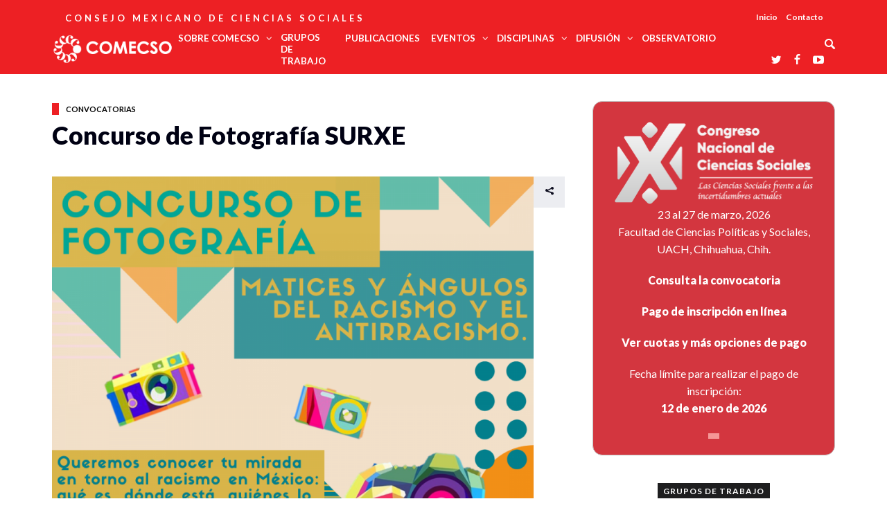

--- FILE ---
content_type: text/html; charset=UTF-8
request_url: https://www.comecso.com/convocatorias/concurso-de-fotografia-surxe
body_size: 27556
content:
<!DOCTYPE html>
<html lang="es-ES" prefix="og: http://ogp.me/ns#" class="no-js">
<head class="animated">
<meta http-equiv="Content-Type" content="text/html; charset=UTF-8" />
<meta name="viewport" content="width=device-width, initial-scale=1">
<link rel="profile" href="http://gmpg.org/xfn/11" />
<link rel="pingback" href="https://www.comecso.com/xmlrpc.php" />
<script>(function(html){html.className = html.className.replace(/\bno-js\b/,'js')})(document.documentElement);</script>
<title>Concurso de Fotografía SURXE - COMECSO</title>

<!-- This site is optimized with the Yoast SEO plugin v4.8 - https://yoast.com/wordpress/plugins/seo/ -->
<link rel="canonical" href="https://www.comecso.com/convocatorias/concurso-de-fotografia-surxe" />
<meta property="og:locale" content="es_ES" />
<meta property="og:type" content="article" />
<meta property="og:title" content="Concurso de Fotografía SURXE - COMECSO" />
<meta property="og:description" content="Seminario Universitario Interdisciplinario sobre Racismo y Xenofobia (SURXE) Convocatoria de fotografía: «Matices y ángulos del racismo y el antirracismo» ¿QUÉ ES EL RACISMO? El racismo en México tiene raíces muy profundas y variadas expresiones que van desde los prejuicios más comunes plasmados en la cultura popular, las formas más sutiles de diferenciación, la exclusión más &hellip;" />
<meta property="og:url" content="https://www.comecso.com/convocatorias/concurso-de-fotografia-surxe" />
<meta property="og:site_name" content="COMECSO" />
<meta property="article:publisher" content="https://www.facebook.com/comecso" />
<meta property="article:tag" content="concurso" />
<meta property="article:tag" content="fotografía" />
<meta property="article:tag" content="racismo" />
<meta property="article:section" content="Convocatorias" />
<meta property="article:published_time" content="2022-05-27T13:49:23-06:00" />
<meta property="article:modified_time" content="2022-05-27T13:50:28-06:00" />
<meta property="og:updated_time" content="2022-05-27T13:50:28-06:00" />
<meta property="og:image" content="https://www.comecso.com/wp-content/uploads/2022/05/concurso-de-fotografía.png" />
<meta property="og:image:width" content="1080" />
<meta property="og:image:height" content="1920" />
<meta name="twitter:card" content="summary_large_image" />
<meta name="twitter:description" content="Seminario Universitario Interdisciplinario sobre Racismo y Xenofobia (SURXE) Convocatoria de fotografía: «Matices y ángulos del racismo y el antirracismo» ¿QUÉ ES EL RACISMO? El racismo en México tiene raíces muy profundas y variadas expresiones que van desde los prejuicios más comunes plasmados en la cultura popular, las formas más sutiles de diferenciación, la exclusión más [&hellip;]" />
<meta name="twitter:title" content="Concurso de Fotografía SURXE - COMECSO" />
<meta name="twitter:site" content="@COMECSO" />
<meta name="twitter:image" content="https://www.comecso.com/wp-content/uploads/2022/05/concurso-de-fotografía.png" />
<meta name="twitter:creator" content="@COMECSO" />
<!-- / Yoast SEO plugin. -->

<link rel='dns-prefetch' href='//maps.googleapis.com' />
<link rel='dns-prefetch' href='//fonts.googleapis.com' />
<link rel='dns-prefetch' href='//s.w.org' />
<link rel="alternate" type="application/rss+xml" title="COMECSO &raquo; Feed" href="https://www.comecso.com/feed" />
<link rel="alternate" type="application/rss+xml" title="COMECSO &raquo; RSS de los comentarios" href="https://www.comecso.com/comments/feed" />
<link rel="alternate" type="application/rss+xml" title="COMECSO &raquo; Concurso de Fotografía SURXE RSS de los comentarios" href="https://www.comecso.com/convocatorias/concurso-de-fotografia-surxe/feed" />
		<script type="text/javascript">
			window._wpemojiSettings = {"baseUrl":"https:\/\/s.w.org\/images\/core\/emoji\/2.2.1\/72x72\/","ext":".png","svgUrl":"https:\/\/s.w.org\/images\/core\/emoji\/2.2.1\/svg\/","svgExt":".svg","source":{"concatemoji":"https:\/\/www.comecso.com\/wp-includes\/js\/wp-emoji-release.min.js?ver=4.7.29"}};
			!function(t,a,e){var r,n,i,o=a.createElement("canvas"),l=o.getContext&&o.getContext("2d");function c(t){var e=a.createElement("script");e.src=t,e.defer=e.type="text/javascript",a.getElementsByTagName("head")[0].appendChild(e)}for(i=Array("flag","emoji4"),e.supports={everything:!0,everythingExceptFlag:!0},n=0;n<i.length;n++)e.supports[i[n]]=function(t){var e,a=String.fromCharCode;if(!l||!l.fillText)return!1;switch(l.clearRect(0,0,o.width,o.height),l.textBaseline="top",l.font="600 32px Arial",t){case"flag":return(l.fillText(a(55356,56826,55356,56819),0,0),o.toDataURL().length<3e3)?!1:(l.clearRect(0,0,o.width,o.height),l.fillText(a(55356,57331,65039,8205,55356,57096),0,0),e=o.toDataURL(),l.clearRect(0,0,o.width,o.height),l.fillText(a(55356,57331,55356,57096),0,0),e!==o.toDataURL());case"emoji4":return l.fillText(a(55357,56425,55356,57341,8205,55357,56507),0,0),e=o.toDataURL(),l.clearRect(0,0,o.width,o.height),l.fillText(a(55357,56425,55356,57341,55357,56507),0,0),e!==o.toDataURL()}return!1}(i[n]),e.supports.everything=e.supports.everything&&e.supports[i[n]],"flag"!==i[n]&&(e.supports.everythingExceptFlag=e.supports.everythingExceptFlag&&e.supports[i[n]]);e.supports.everythingExceptFlag=e.supports.everythingExceptFlag&&!e.supports.flag,e.DOMReady=!1,e.readyCallback=function(){e.DOMReady=!0},e.supports.everything||(r=function(){e.readyCallback()},a.addEventListener?(a.addEventListener("DOMContentLoaded",r,!1),t.addEventListener("load",r,!1)):(t.attachEvent("onload",r),a.attachEvent("onreadystatechange",function(){"complete"===a.readyState&&e.readyCallback()})),(r=e.source||{}).concatemoji?c(r.concatemoji):r.wpemoji&&r.twemoji&&(c(r.twemoji),c(r.wpemoji)))}(window,document,window._wpemojiSettings);
		</script>
		<style type="text/css">
img.wp-smiley,
img.emoji {
	display: inline !important;
	border: none !important;
	box-shadow: none !important;
	height: 1em !important;
	width: 1em !important;
	margin: 0 .07em !important;
	vertical-align: -0.1em !important;
	background: none !important;
	padding: 0 !important;
}
</style>
<link rel='stylesheet' id='contact-form-7-css'  href='https://www.comecso.com/wp-content/plugins/contact-form-7/includes/css/styles.css?ver=4.7' type='text/css' media='all' />
<link rel='stylesheet' id='tablepress-columnfilterwidgets-css-css'  href='https://www.comecso.com/wp-content/plugins/tablepress-datatables-column-filter-widgets/css/ColumnFilterWidgets.min.css?ver=1.2' type='text/css' media='all' />
<link rel='stylesheet' id='fullstory-style-css'  href='https://www.comecso.com/wp-content/themes/fullstory/style.css?ver=4.7.29' type='text/css' media='all' />
<style id='fullstory-style-inline-css' type='text/css'>
.head-logo { padding-top: 8px }.head-logo { padding-bottom: 8px } .header-mt-container-wrap { background-color:#ed2024!important; }.header-mt-container-wrap, .header-mt-container-wrap a{ color:#ffffff!important; }.header-menu { background-color:#ed2024!important; }
</style>
<link rel='stylesheet' id='fullstory-fonts-css'  href='//fonts.googleapis.com/css?family=Lato%3A400%2C900%2C700&#038;ver=1.0.0' type='text/css' media='all' />
<link rel='stylesheet' id='tablepress-default-css'  href='https://www.comecso.com/wp-content/tablepress-combined.min.css?ver=7' type='text/css' media='all' />
<link rel='stylesheet' id='ubermenu-css'  href='https://www.comecso.com/wp-content/plugins/ubermenu/pro/assets/css/ubermenu.min.css?ver=3.2.6' type='text/css' media='all' />
<link rel='stylesheet' id='ubermenu-vanilla-css'  href='https://www.comecso.com/wp-content/plugins/ubermenu/assets/css/skins/vanilla.css?ver=4.7.29' type='text/css' media='all' />
<link rel='stylesheet' id='ubermenu-font-awesome-css'  href='https://www.comecso.com/wp-content/plugins/ubermenu/assets/css/fontawesome/css/font-awesome.min.css?ver=4.3' type='text/css' media='all' />
<script type='text/javascript' src='https://www.comecso.com/wp-includes/js/jquery/jquery.js?ver=1.12.4'></script>
<script type='text/javascript' src='https://www.comecso.com/wp-includes/js/jquery/jquery-migrate.min.js?ver=1.4.1'></script>
<script type='text/javascript' src='https://www.comecso.com/wp-includes/js/jquery/ui/core.min.js?ver=1.11.4'></script>
<script type='text/javascript' src='https://www.comecso.com/wp-includes/js/jquery/ui/widget.min.js?ver=1.11.4'></script>
<script type='text/javascript' src='https://www.comecso.com/wp-includes/js/jquery/ui/mouse.min.js?ver=1.11.4'></script>
<script type='text/javascript' src='https://www.comecso.com/wp-includes/js/jquery/ui/sortable.min.js?ver=1.11.4'></script>
<script type='text/javascript' src='https://www.comecso.com/wp-includes/js/jquery/ui/resizable.min.js?ver=1.11.4'></script>
<script type='text/javascript' src='https://www.comecso.com/wp-content/plugins/advanced-custom-fields-pro/assets/build/js/acf.min.js?ver=5.11.4'></script>
<script type='text/javascript' src='https://www.comecso.com/wp-content/plugins/advanced-custom-fields-pro/assets/build/js/acf-input.min.js?ver=5.11.4'></script>
<script type='text/javascript' src='https://www.comecso.com/wp-content/plugins/ACF-Conditional-Taxonomy-Rules-master/includes/input_conditional_taxonomy.js?ver=3.0.0'></script>
<link rel='https://api.w.org/' href='https://www.comecso.com/wp-json/' />
<link rel="EditURI" type="application/rsd+xml" title="RSD" href="https://www.comecso.com/xmlrpc.php?rsd" />
<link rel="wlwmanifest" type="application/wlwmanifest+xml" href="https://www.comecso.com/wp-includes/wlwmanifest.xml" /> 
<meta name="generator" content="WordPress 4.7.29" />
<link rel='shortlink' href='https://www.comecso.com/?p=47629' />
<link rel="alternate" type="application/json+oembed" href="https://www.comecso.com/wp-json/oembed/1.0/embed?url=https%3A%2F%2Fwww.comecso.com%2Fconvocatorias%2Fconcurso-de-fotografia-surxe" />
<link rel="alternate" type="text/xml+oembed" href="https://www.comecso.com/wp-json/oembed/1.0/embed?url=https%3A%2F%2Fwww.comecso.com%2Fconvocatorias%2Fconcurso-de-fotografia-surxe&#038;format=xml" />

		<!-- GA Google Analytics @ https://m0n.co/ga -->
		<script async src="https://www.googletagmanager.com/gtag/js?id=G-4JKSYY7ETS"></script>
		<script>
			window.dataLayer = window.dataLayer || [];
			function gtag(){dataLayer.push(arguments);}
			gtag('js', new Date());
			gtag('config', 'G-4JKSYY7ETS');
		</script>

	
		<style type="text/css">body { background: #fff; }

.mt-slide-1-title.nr-1 h2 {
      font-size: 40px;
}
/*.mt-cool-slider .mt-slide-1-img-left{
	  left: 0;
}*/
.mt-cool-slider .mt-slide-1-img-left {
  width:20px;
  height:20px;
  left:-36px;
  top: 171px;
}
.mt-cool-slider .mt-slide-1-img-left:before, .mt-cool-slider .mt-slide-1-img-right:before {
   /* background: rgba(0, 0, 0, 0.66); */ !important
}
/*.mt-cool-slider .mt-slide-1-img-right{
  	  right: 0;
}*/
.mt-cool-slider .mt-slide-1-img-right {
  width:20px;
  height:20px;
  right:-31px;
  top: 171px;
}
.advertise {
    display: none;
}
.sf-menu > li > a::before {
  background: #ffff;
}
/*
#mega-menu-wrap-primary #mega-menu-primary > li.mega-menu-item > a.mega-menu-link {
    text-transform: uppercase !important;
}
*/
#mega-menu-wrap-primary #mega-menu-primary > li.mega-menu-item.mega-current-menu-item > a.mega-menu-link, #mega-menu-wrap-primary #mega-menu-primary > li.mega-menu-item.mega-current-menu-ancestor > a.mega-menu-link, #mega-menu-wrap-primary #mega-menu-primary > li.mega-menu-item.mega-current-page-ancestor > a.mega-menu-link {
  text-decoration: underline !important;
  margin-bottom:1px !important;
}
/* mega-menu tweaks */
.mega-post-in .poster-cat {
    display: none;
}
.mega-post-wrap {
    padding: 0px 20px 0px 34px;
    margin-top: -30px;
}
.mt-megamenu-img {
    height: 50px;
}
.mt-tabc-3:after { /*Trabajo*/
    content: "\1F50E";
    font-size: 16px;
    top: -4px;
}
.megamenu-span {
    padding-right: 13px;
}
/*.mt-tabc-4:after {
    content: "\1F4D6";
    font-size: 17px;
    top: -4px;
} */
.poster-info .poster-cat {
    bottom: 17px;
}

/*button, input[type="submit"], input[type="button"]{
  background: silver;
}*/

#load-more {
   width:100% !important;
}
button#load-more {
   background: #b2b2b2;
}
button#load-more:hover {
  background:#ed2024;
  }
#menu-top-nav {
  padding-right: 17px;
}
/*.pull-right, .mt-top-menu {
       margin-right: 17px;
}*/
.header-mt-container-wrap, .header-mt-container-wrap a {
  	font-weight: bold;
}

.page-title h1 {
	padding: 40px 0px 20px;
}

/*.poster-data span, .poster-data .counte {
    display: none;
}
.grid-post h2, .grid-post .post-info, .poster-cat, .poster-data {
      display: none;
}
*/

.entry-content ul, .entry-content ol {
    line-height: 1.5;
}

/*#panel-31-0-0-1  {
   display:none;
}*/

/*Estilos observatorio*/

.menu-menu-observatorio-container {
  height:70px;
  text-align:center;
  background-image:url('https://www.comecso.com/wp-content/uploads/2019/03/output-0-1024x576-1.png');
  background-size:contain;
}

.menu-menu-observatorio-container a {
  color:white;
}

.menu-menu-observatorio-container ul {
  list-style-type:none;
  transform: translateY(131%);
}

.menu-menu-observatorio-container li {
  display:inline;
  padding: 19px 20px;
}

.logo-observatorio {
  background-image:url('https://www.comecso.com/wp-content/uploads/2019/03/x8jt2-8A-1024x791.png');
  background-repeat: no-repeat;
  background-size:contain;
}

.logo-observatorio a {
  padding: 29px 0 20px;
  color:#0000;
  font-size:13px;
}

.mt-fixed-up.nav-up.fix-menu .header-wrap, .mt-fixed-disabled.fixed-on .header-wrap .menu-observatorio {
    transform: translate(0,-123%);
    -webkit-transform: translate(0,-123%);
    -o-transform: translate(0,-123%);
    -moz-transform: translate(0,-123%);
  	z-index:2;
}

#cajas {
  padding-left: 2%;
}

#cajas .su-box-content {
    padding: 2.9em;
}

.portada-post h2.heading span {
  font-size: 15px !important;
  background: #fff;
  color: black;
  border-bottom: 2px solid #000;
  padding: 4px 6em;
}

#wt-comunidad-pandemia h2.heading span {
 color:#1d5868;
 border-bottom: 2px solid #1d5868;
}

#wt-cs-coronavirus h2.heading span {
 color:#7a0002;
 border-bottom: 2px solid #7a0002;
}

.menu-disciplinas-container ul li {
  display:inline;
  padding-right: 22px;
  border:none;
}

#novedades-obs .sow-carousel-title a.sow-carousel-next, .sow-carousel-title a.sow-carousel-previous {
  margin-top: 3px;
}

#novedades-obs .sow-carousel-wrapper ul.sow-carousel-items li.sow-carousel-item {
  border:none;
}

#panel-21232-2-0-1 {
  paddding: .2em;
}

#cajas2 .su-box-content {
    padding: 2.9em;
    height: 317px;
}
.repositorio .su-box-content {
  height:317px;
}

#cajas2
/*#cajas2 .su-box {
    border-color: white !important;
}*/

#cajas2 .su-posts-teaser-loop .su-post-thumbnail {
    width: 28%;
}

#pgc-21654-1-0, #pgc-21654-1-1, #pgc-21654-1-2 {
  border-right: 2px solid #80808080;
  padding-right: 3%;
}

#pgc-21654-1-3 {
  padding-right: 3%;
}

#cajas2-video .su-box-content {
  	padding: 0;
}
#cajas2-video .su-box {
    border-color: white !important;
}
.frases .su-quote-style-default .su-quote-cite {
    padding-top: 5% !important;
}

/* Anuncio parpadeante para conferencias CS y coronavirus */
.blinking{
    animation:blinkingText 2s infinite;
  	animation-iteration-count: 8;
}
@keyframes blinkingText{
    0%{     color: #000;    }
    49%{    color: #000; }
    60%{    color: transparent; }
    99%{    color:transparent;  }
    100%{   color: #000;    }
}

/* MENU MOVIL OBSERVATORIO INICIO */
.cerrar-menu-movil{
  z-index: 99999;
  float: right;
  position: relative;
  bottom: 10px;
  display: inline!important;
  opacity: 0;
}
@media only screen and (max-width: 940px){
  #menu-menu-observatorio-1{
  margin-right: 0!important;
  }
}
@media only screen and (min-width: 941px){
  .menu-menu-observatorio-container li {
  	position: relative;
  }
  .menu-menu-observatorio-container ul li:hover  ul {
    display: inline;
  }
  .menu-menu-observatorio-container ul ul {
    position: absolute;
    background-color: #1e273f;
    width: auto!important;
    padding: 0;
    left: 0;
    bottom: 13px;
    display: none;
  }
  .menu-menu-observatorio-container ul ul li{
    padding: 10px 10px!important;
    min-width: 120px;
    display: table-cell;
  }
  .menu-menu-observatorio-container ul ul li a:hover{
	font-weight :bold;
  }
  .cerrar-menu-movil{
    display: none!important;
  }
}
/* MENU MOVIL OBSERVATORIO FIN */

#masobservatorio > div .poster-data {
  display:none !important;
}

.primera-col div:nth-child(2) a .poster-image { width: 110px !important; }
.primera-col div:nth-child(4) a .poster-image { width: 110px; }

/*Cambio de color tipologías de eventos SNCS*/
.fa-star {
  color: #ffdfa3 !important;
}

/*Declaraciones para notificaciones de eventos*/
        .video-responsive {
            height: 0;
            overflow: hidden;
            padding-bottom: 56.25%;
            padding-top: 30px;
            position: relative;
        }
        .video-responsive iframe, .video-responsive object, .video-responsive embed {
            height: 100%;
            left: 0;
            position: absolute;
            top: 0;
            width: 100%;
        }
@media (min-width: 520px) {
	    #conferencias {
  			margin-bottom: -1%;
		}
  }

</style>
	<style id="ubermenu-custom-generated-css">
/** UberMenu Custom Menu Styles (Customizer) **/
/* main */
.ubermenu-main { margin-bottom:1px; }
.ubermenu-main .ubermenu-item-level-0 > .ubermenu-target { font-size:13.5px; text-transform:uppercase; color:#ffffff; padding-left:14px; padding-right:14px; }
.ubermenu-main .ubermenu-nav .ubermenu-item.ubermenu-item-level-0 > .ubermenu-target { font-weight:bold; }
.ubermenu.ubermenu-main .ubermenu-item-level-0:hover > .ubermenu-target, .ubermenu-main .ubermenu-item-level-0.ubermenu-active > .ubermenu-target { color:#6b0603; }
.ubermenu-main .ubermenu-item-level-0.ubermenu-current-menu-item > .ubermenu-target, .ubermenu-main .ubermenu-item-level-0.ubermenu-current-menu-parent > .ubermenu-target, .ubermenu-main .ubermenu-item-level-0.ubermenu-current-menu-ancestor > .ubermenu-target { color:#6b0603; }
.ubermenu-main.ubermenu-sub-indicators .ubermenu-item-level-0.ubermenu-has-submenu-drop > .ubermenu-target:not(.ubermenu-noindicator) { padding-right:29px; }
.ubermenu-main.ubermenu-sub-indicators .ubermenu-item-level-0.ubermenu-has-submenu-drop > .ubermenu-target.ubermenu-noindicator { padding-right:14px; }
.ubermenu-main .ubermenu-submenu .ubermenu-item-header > .ubermenu-target, .ubermenu-main .ubermenu-tab > .ubermenu-target { font-size:13.5px; }
.ubermenu-main .ubermenu-submenu .ubermenu-item-header > .ubermenu-target { color:#706661; }
.ubermenu-main .ubermenu-item-normal > .ubermenu-target { color:#807e7e; font-size:13.5px; }
.ubermenu.ubermenu-main .ubermenu-tab > .ubermenu-target { color:#706661; }


/** UberMenu Custom Menu Item Styles (Menu Item Settings) **/
/* 13069 */ .ubermenu .ubermenu-submenu.ubermenu-submenu-id-13069 { width:185%; min-width:185%; }
/* 491 */   .ubermenu .ubermenu-active > .ubermenu-submenu.ubermenu-submenu-id-491 { padding:0 0 15px 0; }
/* 23519 */ .ubermenu .ubermenu-submenu.ubermenu-submenu-id-23519 { width:140%; min-width:140%; }
/* 25390 */ .ubermenu .ubermenu-submenu.ubermenu-submenu-id-25390 { min-width:70%; }
/* 44805 */ .ubermenu .ubermenu-submenu.ubermenu-submenu-id-44805 { width:140%; min-width:140%; }
/* 55842 */ .ubermenu .ubermenu-submenu.ubermenu-submenu-id-55842 { width:140%; min-width:140%; }

/* Status: Loaded from Transient */

</style>		<style type="text/css">.recentcomments a{display:inline !important;padding:0 !important;margin:0 !important;}</style>
		
<!-- Dynamic Widgets by QURL loaded - http://www.dynamic-widgets.com //-->
<link rel="icon" href="https://www.comecso.com/wp-content/uploads/2018/11/logocomecso-favicon.png" sizes="32x32" />
<link rel="icon" href="https://www.comecso.com/wp-content/uploads/2018/11/logocomecso-favicon.png" sizes="192x192" />
<link rel="apple-touch-icon-precomposed" href="https://www.comecso.com/wp-content/uploads/2018/11/logocomecso-favicon.png" />
<meta name="msapplication-TileImage" content="https://www.comecso.com/wp-content/uploads/2018/11/logocomecso-favicon.png" />
<style id="tt-easy-google-font-styles" type="text/css">p { }
h1 { }
h2 { }
h3 { }
h4 { }
h5 { }
h6 { }
.sf-menu a { }
</style></head>

<body class="post-template-default single single-post postid-47629 single-format-standard  zoom-on mt-radius-5 mt-color-1  mt-fixed-no  mt-fixed-up  post-style-1 random-off menu-ad-off header-top-off" itemscope itemtype="http://schema.org/WebPage">

<div class="mt-smart-menu-out"></div>

<div class="mt-smart-menu">
	<span class="close pointer"></span>
			<a class="logo"  href="https://www.comecso.com/">
			<img   width="176"   height="40" 			src="https://www.comecso.com/wp-content/uploads/2017/03/logo.png"
			srcset="https://www.comecso.com/wp-content/uploads/2017/03/logo.png,  2x"  alt="Concurso de Fotografía SURXE"  />
		</a>
		<div class="menu-menu-movil-container"><ul id="menu-menu-movil" class="mobile"><li id="menu-item-11084" class="menu-item menu-item-type-custom menu-item-object-custom menu-item-has-children df-md-menuitem dropdown df-is-not-megamenu menu-item-11084"><a href="https://www.comecso.com/que-es-comecso/">¿Qué es COMECSO?</a>
<ul class="sub-menu">
	<li id="menu-item-11085" class="menu-item menu-item-type-custom menu-item-object-custom df-md-menuitem dropdown df-is-not-megamenu menu-item-11085"><a href="https://www.comecso.com/afiliacion/">Afiliación</a></li>
	<li id="menu-item-11086" class="menu-item menu-item-type-custom menu-item-object-custom df-md-menuitem dropdown df-is-not-megamenu menu-item-11086"><a href="https://www.comecso.com/asociados/">Asociados</a></li>
	<li id="menu-item-11090" class="menu-item menu-item-type-custom menu-item-object-custom df-md-menuitem dropdown df-is-not-megamenu menu-item-11090"><a href="https://www.comecso.com/que-es-comecso/#coordinacion">Coordinaciones regionales</a></li>
	<li id="menu-item-11087" class="menu-item menu-item-type-custom menu-item-object-custom df-md-menuitem dropdown df-is-not-megamenu menu-item-11087"><a href="https://www.comecso.com/directorio/">Directorio</a></li>
	<li id="menu-item-11088" class="menu-item menu-item-type-custom menu-item-object-custom df-md-menuitem dropdown df-is-not-megamenu menu-item-11088"><a href="https://www.comecso.com/estatutos/">Estatutos</a></li>
	<li id="menu-item-13148" class="menu-item menu-item-type-post_type menu-item-object-page df-md-menuitem dropdown df-is-not-megamenu menu-item-13148"><a href="https://www.comecso.com/fundadores">Fundadores y Secretarios ejecutivos</a></li>
	<li id="menu-item-11089" class="menu-item menu-item-type-custom menu-item-object-custom df-md-menuitem dropdown df-is-not-megamenu menu-item-11089"><a href="https://www.comecso.com/category/publicaciones-comecso/">Publicaciones</a></li>
	<li id="menu-item-13147" class="menu-item menu-item-type-post_type menu-item-object-page df-md-menuitem dropdown df-is-not-megamenu menu-item-13147"><a href="https://www.comecso.com/comite-editorial">Comité Editorial</a></li>
	<li id="menu-item-12283" class="menu-item menu-item-type-post_type menu-item-object-post df-md-menuitem dropdown df-is-not-megamenu menu-item-12283"><a href="https://www.comecso.com/publicaciones-comecso/suscribete-a-nuestro-boletin">Boletín</a></li>
</ul>
</li>
<li id="menu-item-74664" class="menu-item menu-item-type-taxonomy menu-item-object-category menu-item-has-children df-md-menuitem dropdown df-is-not-megamenu menu-item-74664"><a href="https://www.comecso.com/category/congreso-x">X Congreso Nacional de Ciencias Sociales</a>
<ul class="sub-menu">
	<li id="menu-item-74665" class="menu-item menu-item-type-post_type menu-item-object-post df-md-menuitem dropdown df-is-not-megamenu menu-item-74665"><a href="https://www.comecso.com/congreso-x/convocatoria-x-congreso-nacional-de-ciencias-sociales">Convocatoria</a></li>
</ul>
</li>
<li id="menu-item-45609" class="menu-item menu-item-type-custom menu-item-object-custom df-md-menuitem dropdown df-is-not-megamenu menu-item-45609"><a href="http://www.comecso.com/8asemana">8a Semana Nacional de las Ciencias Sociales</a></li>
<li id="menu-item-28750" class="menu-item menu-item-type-post_type menu-item-object-page df-md-menuitem dropdown df-is-not-megamenu menu-item-28750"><a href="https://www.comecso.com/coronavirus">Las ciencias sociales y el coronavirus</a></li>
<li id="menu-item-11114" class="menu-item menu-item-type-custom menu-item-object-custom menu-item-has-children df-md-menuitem dropdown df-is-not-megamenu menu-item-11114"><a href="https://www.comecso.com/ventana-disciplinas-ciencias-sociales">Disciplinas</a>
<ul class="sub-menu">
	<li id="menu-item-12279" class="menu-item menu-item-type-post_type menu-item-object-page df-md-menuitem dropdown df-is-not-megamenu menu-item-12279"><a href="https://www.comecso.com/disciplinas-administracion-publica">Administración pública</a></li>
	<li id="menu-item-12282" class="menu-item menu-item-type-post_type menu-item-object-page df-md-menuitem dropdown df-is-not-megamenu menu-item-12282"><a href="https://www.comecso.com/disciplinas-antropologia">Antropología</a></li>
	<li id="menu-item-13584" class="menu-item menu-item-type-custom menu-item-object-custom df-md-menuitem dropdown df-is-not-megamenu menu-item-13584"><a href="https://www.comecso.com/disciplinas-ciencias-juridicas">Ciencias Jurídicas</a></li>
	<li id="menu-item-12278" class="menu-item menu-item-type-post_type menu-item-object-page df-md-menuitem dropdown df-is-not-megamenu menu-item-12278"><a href="https://www.comecso.com/disciplinas-ciencia-politica">Ciencia política</a></li>
	<li id="menu-item-12277" class="menu-item menu-item-type-post_type menu-item-object-page df-md-menuitem dropdown df-is-not-megamenu menu-item-12277"><a href="https://www.comecso.com/disciplinas-comunicacion">Comunicación</a></li>
	<li id="menu-item-13585" class="menu-item menu-item-type-custom menu-item-object-custom df-md-menuitem dropdown df-is-not-megamenu menu-item-13585"><a href="https://www.comecso.com/disciplinas-demografia">Demografía</a></li>
	<li id="menu-item-12280" class="menu-item menu-item-type-post_type menu-item-object-page df-md-menuitem dropdown df-is-not-megamenu menu-item-12280"><a href="https://www.comecso.com/disciplinas-economia">Economía</a></li>
	<li id="menu-item-13586" class="menu-item menu-item-type-custom menu-item-object-custom df-md-menuitem dropdown df-is-not-megamenu menu-item-13586"><a href="https://www.comecso.com/disciplinas-geografia">Geografía</a></li>
	<li id="menu-item-12281" class="menu-item menu-item-type-post_type menu-item-object-page df-md-menuitem dropdown df-is-not-megamenu menu-item-12281"><a href="https://www.comecso.com/disciplinas-historia">Historia</a></li>
	<li id="menu-item-12276" class="menu-item menu-item-type-post_type menu-item-object-page df-md-menuitem dropdown df-is-not-megamenu menu-item-12276"><a href="https://www.comecso.com/disciplinas-psicologia-social">Psicología social</a></li>
	<li id="menu-item-12275" class="menu-item menu-item-type-post_type menu-item-object-page df-md-menuitem dropdown df-is-not-megamenu menu-item-12275"><a href="https://www.comecso.com/disciplinas-relaciones-internacionales">Relaciones internacionales</a></li>
	<li id="menu-item-12274" class="menu-item menu-item-type-post_type menu-item-object-page df-md-menuitem dropdown df-is-not-megamenu menu-item-12274"><a href="https://www.comecso.com/disciplinas-sociologia">Sociología</a></li>
</ul>
</li>
<li id="menu-item-11124" class="menu-item menu-item-type-custom menu-item-object-custom menu-item-has-children df-md-menuitem dropdown df-is-not-megamenu menu-item-11124"><a href="https://www.comecso.com/category/difusion/">Difusión</a>
<ul class="sub-menu">
	<li id="menu-item-11126" class="menu-item menu-item-type-custom menu-item-object-custom df-md-menuitem dropdown df-is-not-megamenu menu-item-11126"><a href="https://www.comecso.com/category/difusion/noticias/">Noticias</a></li>
	<li id="menu-item-11128" class="menu-item menu-item-type-custom menu-item-object-custom df-md-menuitem dropdown df-is-not-megamenu menu-item-11128"><a href="https://www.comecso.com/category/difusion/eventos/">Eventos</a></li>
	<li id="menu-item-11130" class="menu-item menu-item-type-custom menu-item-object-custom df-md-menuitem dropdown df-is-not-megamenu menu-item-11130"><a href="https://www.comecso.com/category/difusion/convocatorias/">Convocatorias</a></li>
	<li id="menu-item-11132" class="menu-item menu-item-type-custom menu-item-object-custom df-md-menuitem dropdown df-is-not-megamenu menu-item-11132"><a href="https://www.comecso.com/category/difusion/oportunidades-de-trabajo/">Oportunidades de trabajo</a></li>
	<li id="menu-item-11134" class="menu-item menu-item-type-custom menu-item-object-custom df-md-menuitem dropdown df-is-not-megamenu menu-item-11134"><a href="https://www.comecso.com/category/publicaciones/">Publicaciones</a></li>
</ul>
</li>
<li id="menu-item-11140" class="menu-item menu-item-type-custom menu-item-object-custom menu-item-has-children df-md-menuitem dropdown df-is-not-megamenu menu-item-11140"><a href="https://www.comecso.com/en-construccion/">Redes</a>
<ul class="sub-menu">
	<li id="menu-item-11141" class="menu-item menu-item-type-custom menu-item-object-custom df-md-menuitem dropdown df-is-not-megamenu menu-item-11141"><a href="https://www.comecso.com/en-construccion/">Asociaciones profesionales</a></li>
	<li id="menu-item-11142" class="menu-item menu-item-type-custom menu-item-object-custom df-md-menuitem dropdown df-is-not-megamenu menu-item-11142"><a href="https://www.comecso.com/en-construccion/">Redes temáticas</a></li>
	<li id="menu-item-11143" class="menu-item menu-item-type-custom menu-item-object-custom df-md-menuitem dropdown df-is-not-megamenu menu-item-11143"><a href="https://www.comecso.com/en-construccion/">Laboratorios nacionales</a></li>
</ul>
</li>
<li id="menu-item-12284" class="menu-item menu-item-type-custom menu-item-object-custom df-md-menuitem dropdown df-is-not-megamenu menu-item-12284"><a href="https://www.comecso.com/observatorio">Observatorio</a></li>
</ul></div>		<ul class="social"> <li><a  target="_blank"  href="https://twitter.com/COMECSO"><i class="ic-twitter"></i></a></li><li><a  target="_blank"  href="https://www.facebook.com/comecso" ><i class="ic-facebook"></i></a></li><li><a  target="_blank"  href="https://www.youtube.com/user/COMECSO"><i class="ic-youtube-play"></i></a></li>	</ul></div>

<div class="mt-outer-wrap">


<div class="header-wrap" itemscope="itemscope" itemtype="http://schema.org/WPHeader">
			<div class="header-mt-container-wrap">
			<div class="container mt-header-container">
				<div class="row">
					<div class="col-md-12">
						<div class="head container-fluid">
							<div class="pull-left mt-top-social">
                                                                <span style="letter-spacing: 4px;margin-left: 19px;font-size: 13px; font-weight:bold;">CONSEJO MEXICANO DE CIENCIAS SOCIALES</span>
                                                                <!-- 	<ul class="social"> <li><a  target="_blank"  href="https://twitter.com/COMECSO"><i class="ic-twitter"></i></a></li><li><a  target="_blank"  href="https://www.facebook.com/comecso" ><i class="ic-facebook"></i></a></li><li><a  target="_blank"  href="https://www.youtube.com/user/COMECSO"><i class="ic-youtube-play"></i></a></li>	</ul> -->
							</div>
														<div class="pull-right mt-top-menu">
								<div class="menu-top-nav-container"><ul id="menu-top-nav" class="top-menu"><li id="menu-item-10775" class="menu-item menu-item-type-custom menu-item-object-custom menu-item-home df-md-menuitem dropdown df-is-not-megamenu menu-item-10775"><a href="https://www.comecso.com">Inicio</a></li>
<li id="menu-item-10776" class="menu-item menu-item-type-custom menu-item-object-custom df-md-menuitem dropdown df-is-not-megamenu menu-item-10776"><a href="https://www.comecso.com/contacto/">Contacto</a></li>
</ul></div>							</div>
						</div>
					</div>
				</div>
			</div>
		</div>
	
	<div class="header-menu mt-header-container  ">
		<div class="container">
			<div class="row">
				<div class="col-md-12">
					<div class="top-nav container-fluid">



						<div class="nav-button mt-radius pointer  hide-desktop">
							<div class="mt-m-cool-button">
								<span class="mt-m-cool-button-line"></span>
							</div>
						</div>

						<div class="head-logo"   style="width:176" >		<a class="logo"  href="https://www.comecso.com/">
			<img   width="176"   height="40" 			src="https://www.comecso.com/wp-content/uploads/2017/03/logo.png"
			srcset="https://www.comecso.com/wp-content/uploads/2017/03/logo.png,  2x"  alt="Concurso de Fotografía SURXE"  />
		</a>
	</div>

						<div class="nav mt-radius" itemscope="itemscope" itemtype="http://schema.org/SiteNavigationElement" >
							
<!-- UberMenu [Configuration:main] [Theme Loc:primary] [Integration:auto] -->
<a class="ubermenu-responsive-toggle ubermenu-responsive-toggle-main ubermenu-skin-vanilla ubermenu-loc-primary ubermenu-responsive-toggle-content-align-left ubermenu-responsive-toggle-align-full " data-ubermenu-target="ubermenu-main-18-primary"><i class="fa fa-bars"></i>Menu</a><nav id="ubermenu-main-18-primary" class="ubermenu ubermenu-nojs ubermenu-main ubermenu-menu-18 ubermenu-loc-primary ubermenu-responsive ubermenu-responsive-default ubermenu-responsive-collapse ubermenu-horizontal ubermenu-transition-none ubermenu-trigger-hover_intent ubermenu-skin-vanilla  ubermenu-bar-align-full ubermenu-items-align-left ubermenu-bound ubermenu-disable-submenu-scroll ubermenu-sub-indicators ubermenu-retractors-responsive"><ul id="ubermenu-nav-main-18-primary" class="ubermenu-nav"><li id="menu-item-430" class="ubermenu-item ubermenu-item-type-custom ubermenu-item-object-custom ubermenu-item-has-children ubermenu-df-md-menuitem ubermenu-dropdown df-is-not-megamenu ubermenu-item-430 ubermenu-item-level-0 ubermenu-column ubermenu-column-auto ubermenu-has-submenu-drop ubermenu-has-submenu-mega" ><a class="ubermenu-target ubermenu-item-layout-default ubermenu-item-layout-text_only" href="https://www.comecso.com/que-es-comecso/" tabindex="0"><span class="ubermenu-target-title ubermenu-target-text">Sobre COMECSO</span></a><ul class="ubermenu-submenu ubermenu-submenu-id-430 ubermenu-submenu-type-auto ubermenu-submenu-type-mega ubermenu-submenu-drop ubermenu-submenu-align-left_edge_item ubermenu-autoclear" ><li id="menu-item-434" class="ubermenu-item ubermenu-item-type-custom ubermenu-item-object-custom ubermenu-item-has-children ubermenu-df-md-menuitem ubermenu-dropdown df-is-not-megamenu ubermenu-item-434 ubermenu-item-auto ubermenu-item-header ubermenu-item-level-1 ubermenu-column ubermenu-column-1-2 ubermenu-has-submenu-stack" ><a class="ubermenu-target ubermenu-item-layout-default ubermenu-item-layout-text_only" href="https://www.comecso.com/que-es-comecso/"><span class="ubermenu-target-title ubermenu-target-text">¿Qué es COMECSO?</span></a><ul class="ubermenu-submenu ubermenu-submenu-id-434 ubermenu-submenu-type-auto ubermenu-submenu-type-stack" ><li id="menu-item-436" class="ubermenu-item ubermenu-item-type-custom ubermenu-item-object-custom ubermenu-df-md-menuitem ubermenu-dropdown df-is-not-megamenu ubermenu-item-436 ubermenu-item-auto ubermenu-item-normal ubermenu-item-level-2 ubermenu-column ubermenu-column-auto" ><a class="ubermenu-target ubermenu-item-layout-default ubermenu-item-layout-text_only" href="https://www.comecso.com/afiliacion/"><span class="ubermenu-target-title ubermenu-target-text">Afiliación</span></a></li><li id="menu-item-435" class="ubermenu-item ubermenu-item-type-custom ubermenu-item-object-custom ubermenu-df-md-menuitem ubermenu-dropdown df-is-not-megamenu ubermenu-item-435 ubermenu-item-auto ubermenu-item-normal ubermenu-item-level-2 ubermenu-column ubermenu-column-auto" ><a class="ubermenu-target ubermenu-item-layout-default ubermenu-item-layout-text_only" href="https://www.comecso.com/asociados/"><span class="ubermenu-target-title ubermenu-target-text">Asociados</span></a></li><li id="menu-item-437" class="ubermenu-item ubermenu-item-type-custom ubermenu-item-object-custom ubermenu-df-md-menuitem ubermenu-dropdown df-is-not-megamenu ubermenu-item-437 ubermenu-item-auto ubermenu-item-normal ubermenu-item-level-2 ubermenu-column ubermenu-column-auto" ><a class="ubermenu-target ubermenu-item-layout-default ubermenu-item-layout-text_only" href="https://www.comecso.com/directorio/"><span class="ubermenu-target-title ubermenu-target-text">Directorio</span></a></li><li id="menu-item-438" class="ubermenu-item ubermenu-item-type-custom ubermenu-item-object-custom ubermenu-df-md-menuitem ubermenu-dropdown df-is-not-megamenu ubermenu-item-438 ubermenu-item-auto ubermenu-item-normal ubermenu-item-level-2 ubermenu-column ubermenu-column-auto" ><a class="ubermenu-target ubermenu-item-layout-default ubermenu-item-layout-text_only" href="https://www.comecso.com/estatutos/"><span class="ubermenu-target-title ubermenu-target-text">Estatutos</span></a></li><li id="menu-item-13150" class="ubermenu-item ubermenu-item-type-post_type ubermenu-item-object-page ubermenu-df-md-menuitem ubermenu-dropdown df-is-not-megamenu ubermenu-item-13150 ubermenu-item-auto ubermenu-item-normal ubermenu-item-level-2 ubermenu-column ubermenu-column-auto" ><a class="ubermenu-target ubermenu-item-layout-default ubermenu-item-layout-text_only" href="https://www.comecso.com/fundadores"><span class="ubermenu-target-title ubermenu-target-text">Fundadores</span></a></li><li id="menu-item-441" class="ubermenu-item ubermenu-item-type-custom ubermenu-item-object-custom ubermenu-df-md-menuitem ubermenu-dropdown df-is-not-megamenu ubermenu-item-441 ubermenu-item-auto ubermenu-item-normal ubermenu-item-level-2 ubermenu-column ubermenu-column-auto" ><a class="ubermenu-target ubermenu-item-layout-default ubermenu-item-layout-text_only" href="https://www.comecso.com/publicaciones/publicaciones-comecso"><span class="ubermenu-target-title ubermenu-target-text">Publicaciones</span></a></li><li id="menu-item-13149" class="ubermenu-item ubermenu-item-type-post_type ubermenu-item-object-page ubermenu-df-md-menuitem ubermenu-dropdown df-is-not-megamenu ubermenu-item-13149 ubermenu-item-auto ubermenu-item-normal ubermenu-item-level-2 ubermenu-column ubermenu-column-auto" ><a class="ubermenu-target ubermenu-item-layout-default ubermenu-item-layout-text_only" href="https://www.comecso.com/comite-editorial"><span class="ubermenu-target-title ubermenu-target-text">Comité Editorial</span></a></li><li id="menu-item-442" class="ubermenu-item ubermenu-item-type-custom ubermenu-item-object-custom ubermenu-df-md-menuitem ubermenu-dropdown df-is-not-megamenu ubermenu-item-442 ubermenu-item-auto ubermenu-item-normal ubermenu-item-level-2 ubermenu-column ubermenu-column-auto" ><a class="ubermenu-target ubermenu-item-layout-default ubermenu-item-layout-text_only" href="https://www.comecso.com/2017/04/20/suscribete-a-nuestro-boletin/"><span class="ubermenu-target-title ubermenu-target-text">Boletín</span></a></li></ul></li><li id="menu-item-439" class="ubermenu-item ubermenu-item-type-custom ubermenu-item-object-custom ubermenu-item-has-children ubermenu-df-md-menuitem ubermenu-dropdown df-is-not-megamenu ubermenu-item-439 ubermenu-item-header ubermenu-item-level-1 ubermenu-column ubermenu-column-1-2 ubermenu-has-submenu-stack" ><a class="ubermenu-target ubermenu-item-layout-default ubermenu-item-layout-text_only" href="https://www.comecso.com/que-es-comecso/#coordinacion"><span class="ubermenu-target-title ubermenu-target-text">Coordinaciones regionales</span></a><ul class="ubermenu-submenu ubermenu-submenu-id-439 ubermenu-submenu-type-auto ubermenu-submenu-type-stack" ><li id="menu-item-456" class="ubermenu-item ubermenu-item-type-custom ubermenu-item-object-custom ubermenu-df-md-menuitem ubermenu-dropdown df-is-not-megamenu ubermenu-item-456 ubermenu-item-auto ubermenu-item-normal ubermenu-item-level-2 ubermenu-column ubermenu-column-auto" ><a class="ubermenu-target ubermenu-item-layout-default ubermenu-item-layout-text_only" href="https://www.comecso.com/coordinacion-noroeste/"><span class="ubermenu-target-title ubermenu-target-text">Noroeste</span></a></li><li id="menu-item-457" class="ubermenu-item ubermenu-item-type-custom ubermenu-item-object-custom ubermenu-df-md-menuitem ubermenu-dropdown df-is-not-megamenu ubermenu-item-457 ubermenu-item-auto ubermenu-item-normal ubermenu-item-level-2 ubermenu-column ubermenu-column-auto" ><a class="ubermenu-target ubermenu-item-layout-default ubermenu-item-layout-text_only" href="https://www.comecso.com/coordinacion-noreste/"><span class="ubermenu-target-title ubermenu-target-text">Noreste</span></a></li><li id="menu-item-458" class="ubermenu-item ubermenu-item-type-custom ubermenu-item-object-custom ubermenu-df-md-menuitem ubermenu-dropdown df-is-not-megamenu ubermenu-item-458 ubermenu-item-auto ubermenu-item-normal ubermenu-item-level-2 ubermenu-column ubermenu-column-auto" ><a class="ubermenu-target ubermenu-item-layout-default ubermenu-item-layout-text_only" href="https://www.comecso.com/coordinacion-centro-occidente/"><span class="ubermenu-target-title ubermenu-target-text">Centro Occidente</span></a></li><li id="menu-item-459" class="ubermenu-item ubermenu-item-type-custom ubermenu-item-object-custom ubermenu-df-md-menuitem ubermenu-dropdown df-is-not-megamenu ubermenu-item-459 ubermenu-item-auto ubermenu-item-normal ubermenu-item-level-2 ubermenu-column ubermenu-column-auto" ><a class="ubermenu-target ubermenu-item-layout-default ubermenu-item-layout-text_only" href="https://www.comecso.com/coordinacion-centro-sur/"><span class="ubermenu-target-title ubermenu-target-text">Centro Sur</span></a></li><li id="menu-item-460" class="ubermenu-item ubermenu-item-type-custom ubermenu-item-object-custom ubermenu-df-md-menuitem ubermenu-dropdown df-is-not-megamenu ubermenu-item-460 ubermenu-item-auto ubermenu-item-normal ubermenu-item-level-2 ubermenu-column ubermenu-column-auto" ><a class="ubermenu-target ubermenu-item-layout-default ubermenu-item-layout-text_only" href="https://www.comecso.com/coordinacion-metropolitana/"><span class="ubermenu-target-title ubermenu-target-text">Metropolitana</span></a></li><li id="menu-item-461" class="ubermenu-item ubermenu-item-type-custom ubermenu-item-object-custom ubermenu-df-md-menuitem ubermenu-dropdown df-is-not-megamenu ubermenu-item-461 ubermenu-item-auto ubermenu-item-normal ubermenu-item-level-2 ubermenu-column ubermenu-column-auto" ><a class="ubermenu-target ubermenu-item-layout-default ubermenu-item-layout-text_only" href="https://www.comecso.com/coordinacion-sur-sureste/"><span class="ubermenu-target-title ubermenu-target-text">Sur Sureste</span></a></li></ul></li><li class="ubermenu-retractor ubermenu-retractor-mobile"><i class="fa fa-times"></i> Close</li></ul></li><li id="menu-item-72679" class="ubermenu-item ubermenu-item-type-custom ubermenu-item-object-custom ubermenu-df-md-menuitem ubermenu-dropdown df-is-not-megamenu ubermenu-item-72679 ubermenu-item-level-0 ubermenu-column ubermenu-column-1-8" ><a class="ubermenu-target ubermenu-item-layout-default ubermenu-item-layout-text_only" href="https://www.comecso.com/category/grupos-de-trabajo" tabindex="0"><span class="ubermenu-target-title ubermenu-target-text">Grupos de trabajo</span></a></li><li id="menu-item-13598" class="ubermenu-item ubermenu-item-type-custom ubermenu-item-object-custom ubermenu-df-md-menuitem ubermenu-dropdown df-is-not-megamenu ubermenu-item-13598 ubermenu-item-level-0 ubermenu-column ubermenu-column-auto" ><a class="ubermenu-target ubermenu-item-layout-default ubermenu-item-layout-text_only" href="https://www.comecso.com/publicaciones/publicaciones-comecso" tabindex="0"><span class="ubermenu-target-title ubermenu-target-text">Publicaciones</span></a></li><li id="menu-item-22900" class="ubermenu-item ubermenu-item-type-custom ubermenu-item-object-custom ubermenu-item-has-children ubermenu-df-md-menuitem ubermenu-dropdown df-is-not-megamenu ubermenu-item-22900 ubermenu-item-level-0 ubermenu-column ubermenu-column-auto ubermenu-has-submenu-drop ubermenu-has-submenu-flyout" ><a class="ubermenu-target ubermenu-item-layout-default ubermenu-item-layout-text_only" href="https://www.comecso.com/category/congresos/" tabindex="0"><span class="ubermenu-target-title ubermenu-target-text">Eventos</span></a><ul class="ubermenu-submenu ubermenu-submenu-id-22900 ubermenu-submenu-type-flyout ubermenu-submenu-drop ubermenu-submenu-align-left_edge_item" ><li id="menu-item-28749" class="ubermenu-item ubermenu-item-type-post_type ubermenu-item-object-page ubermenu-df-md-menuitem ubermenu-dropdown df-is-not-megamenu ubermenu-item-28749 ubermenu-item-auto ubermenu-item-normal ubermenu-item-level-1" ><a class="ubermenu-target ubermenu-item-layout-default ubermenu-item-layout-text_only" href="https://www.comecso.com/coronavirus"><span class="ubermenu-target-title ubermenu-target-text">Las ciencias sociales y el coronavirus</span></a></li><li id="menu-item-11063" class="ubermenu-item ubermenu-item-type-custom ubermenu-item-object-custom ubermenu-item-has-children ubermenu-df-md-menuitem ubermenu-dropdown df-is-not-megamenu ubermenu-item-11063 ubermenu-item-auto ubermenu-item-normal ubermenu-item-level-1 ubermenu-has-submenu-drop ubermenu-has-submenu-flyout" ><a class="ubermenu-target ubermenu-item-layout-default ubermenu-item-layout-text_only" href="https://www.comecso.com/category/congresos/"><span class="ubermenu-target-title ubermenu-target-text">Congresos</span></a><ul class="ubermenu-submenu ubermenu-submenu-id-11063 ubermenu-submenu-type-flyout ubermenu-submenu-drop ubermenu-submenu-align-left_edge_item" ><li id="menu-item-74666" class="ubermenu-item ubermenu-item-type-taxonomy ubermenu-item-object-category ubermenu-item-has-children ubermenu-df-md-menuitem ubermenu-dropdown df-is-not-megamenu ubermenu-item-74666 ubermenu-item-auto ubermenu-item-normal ubermenu-item-level-2 ubermenu-has-submenu-drop ubermenu-has-submenu-flyout" ><a class="ubermenu-target ubermenu-item-layout-default ubermenu-item-layout-text_only" href="https://www.comecso.com/category/congreso-x"><span class="ubermenu-target-title ubermenu-target-text">X Congreso</span></a><ul class="ubermenu-submenu ubermenu-submenu-id-74666 ubermenu-submenu-type-auto ubermenu-submenu-type-flyout ubermenu-submenu-drop ubermenu-submenu-align-left_edge_item" ><li id="menu-item-74667" class="ubermenu-item ubermenu-item-type-post_type ubermenu-item-object-post ubermenu-df-md-menuitem ubermenu-dropdown df-is-not-megamenu ubermenu-item-74667 ubermenu-item-auto ubermenu-item-normal ubermenu-item-level-3" ><a class="ubermenu-target ubermenu-target-with-icon ubermenu-item-layout-default ubermenu-item-layout-icon_left" href="https://www.comecso.com/congreso-x/convocatoria-x-congreso-nacional-de-ciencias-sociales"><i class="ubermenu-icon fa fa-rss"></i><span class="ubermenu-target-title ubermenu-target-text">Convocatoria</span></a></li><li id="menu-item-23521" class="ubermenu-item ubermenu-item-type-custom ubermenu-item-object-custom ubermenu-df-md-menuitem ubermenu-dropdown df-is-not-megamenu ubermenu-item-23521 ubermenu-item-auto ubermenu-item-normal ubermenu-item-level-3" ><a class="ubermenu-target ubermenu-target-with-icon ubermenu-item-layout-default ubermenu-item-layout-icon_left" target="_blank" href="https://www.comecso.com/registro"><i class="ubermenu-icon fa fa-user"></i><span class="ubermenu-target-title ubermenu-target-text">Registro</span></a></li><li class="ubermenu-retractor ubermenu-retractor-mobile"><i class="fa fa-times"></i> Close</li></ul></li><li id="menu-item-55842" class="ubermenu-item ubermenu-item-type-taxonomy ubermenu-item-object-category ubermenu-item-has-children ubermenu-df-md-menuitem ubermenu-dropdown df-is-not-megamenu ubermenu-item-55842 ubermenu-item-auto ubermenu-item-normal ubermenu-item-level-2 ubermenu-has-submenu-drop ubermenu-has-submenu-flyout" ><a class="ubermenu-target ubermenu-item-layout-default ubermenu-item-layout-text_only" href="https://www.comecso.com/category/congreso-ix"><span class="ubermenu-target-title ubermenu-target-text">IX Congreso</span></a><ul class="ubermenu-submenu ubermenu-submenu-id-55842 ubermenu-submenu-type-auto ubermenu-submenu-type-flyout ubermenu-submenu-drop ubermenu-submenu-align-left_edge_item" ><li id="menu-item-71131" class="ubermenu-item ubermenu-item-type-post_type ubermenu-item-object-post ubermenu-df-md-menuitem ubermenu-dropdown df-is-not-megamenu ubermenu-item-71131 ubermenu-item-auto ubermenu-item-normal ubermenu-item-level-3" ><a class="ubermenu-target ubermenu-target-with-icon ubermenu-item-layout-default ubermenu-item-layout-icon_left" href="https://www.comecso.com/congreso-ix/memorias"><i class="ubermenu-icon fa fa-book"></i><span class="ubermenu-target-title ubermenu-target-text">Memorias</span></a></li><li id="menu-item-65651" class="ubermenu-item ubermenu-item-type-custom ubermenu-item-object-custom ubermenu-df-md-menuitem ubermenu-dropdown df-is-not-megamenu ubermenu-item-65651 ubermenu-item-auto ubermenu-item-normal ubermenu-item-level-3" ><a class="ubermenu-target ubermenu-target-with-icon ubermenu-item-layout-default ubermenu-item-layout-icon_left" href="https://www.comecso.com/congreso-ix/programa-ixcongreso"><i class="ubermenu-icon fa fa-calendar"></i><span class="ubermenu-target-title ubermenu-target-text">Programa</span></a></li><li id="menu-item-66167" class="ubermenu-item ubermenu-item-type-custom ubermenu-item-object-custom ubermenu-df-md-menuitem ubermenu-dropdown df-is-not-megamenu ubermenu-item-66167 ubermenu-item-auto ubermenu-item-normal ubermenu-item-level-3" ><a class="ubermenu-target ubermenu-target-with-icon ubermenu-item-layout-default ubermenu-item-layout-icon_left" href="https://www.comecso.com/ixcncs-constancias-acceso"><i class="ubermenu-icon fa fa-download"></i><span class="ubermenu-target-title ubermenu-target-text">Constancias</span></a></li><li id="menu-item-65487" class="ubermenu-item ubermenu-item-type-post_type ubermenu-item-object-post ubermenu-df-md-menuitem ubermenu-dropdown df-is-not-megamenu ubermenu-item-65487 ubermenu-item-auto ubermenu-item-normal ubermenu-item-level-3" ><a class="ubermenu-target ubermenu-target-with-icon ubermenu-item-layout-default ubermenu-item-layout-icon_left" href="https://www.comecso.com/congreso-ix/hoteles-con-convenio-ix-congreso-nacional-de-ciencias-sociales"><i class="ubermenu-icon fa fa-home"></i><span class="ubermenu-target-title ubermenu-target-text">Hospedaje</span></a></li><li id="menu-item-66151" class="ubermenu-item ubermenu-item-type-custom ubermenu-item-object-custom ubermenu-df-md-menuitem ubermenu-dropdown df-is-not-megamenu ubermenu-item-66151 ubermenu-item-auto ubermenu-item-normal ubermenu-item-level-3" ><a class="ubermenu-target ubermenu-target-with-icon ubermenu-item-layout-default ubermenu-item-layout-icon_left" href="https://www.comecso.com/congreso-ix/talleres-ixcncs"><i class="ubermenu-icon fa fa-gear"></i><span class="ubermenu-target-title ubermenu-target-text">Talleres</span></a></li><li id="menu-item-55844" class="ubermenu-item ubermenu-item-type-post_type ubermenu-item-object-post ubermenu-df-md-menuitem ubermenu-dropdown df-is-not-megamenu ubermenu-item-55844 ubermenu-item-auto ubermenu-item-normal ubermenu-item-level-3" ><a class="ubermenu-target ubermenu-target-with-icon ubermenu-item-layout-default ubermenu-item-layout-icon_left" href="https://www.comecso.com/congreso-ix/preguntas-frecuentes-ix-cncs"><i class="ubermenu-icon fa fa-question"></i><span class="ubermenu-target-title ubermenu-target-text">Preguntas frecuentes</span></a></li><li id="menu-item-55843" class="ubermenu-item ubermenu-item-type-post_type ubermenu-item-object-post ubermenu-df-md-menuitem ubermenu-dropdown df-is-not-megamenu ubermenu-item-55843 ubermenu-item-auto ubermenu-item-normal ubermenu-item-level-3" ><a class="ubermenu-target ubermenu-target-with-icon ubermenu-item-layout-default ubermenu-item-layout-icon_left" href="https://www.comecso.com/congreso-ix/convocatoria-ix-congreso-nacional-de-ciencias-sociales"><i class="ubermenu-icon fa fa-rss"></i><span class="ubermenu-target-title ubermenu-target-text">Convocatoria</span></a></li><li class="ubermenu-retractor ubermenu-retractor-mobile"><i class="fa fa-times"></i> Close</li></ul></li><li id="menu-item-44805" class="ubermenu-item ubermenu-item-type-taxonomy ubermenu-item-object-category ubermenu-item-has-children ubermenu-df-md-menuitem ubermenu-dropdown df-is-not-megamenu ubermenu-item-44805 ubermenu-item-auto ubermenu-item-normal ubermenu-item-level-2 ubermenu-has-submenu-drop ubermenu-has-submenu-flyout" ><a class="ubermenu-target ubermenu-item-layout-default ubermenu-item-layout-text_only" href="https://www.comecso.com/category/congreso-viii"><span class="ubermenu-target-title ubermenu-target-text">VIII Congreso</span></a><ul class="ubermenu-submenu ubermenu-submenu-id-44805 ubermenu-submenu-type-auto ubermenu-submenu-type-flyout ubermenu-submenu-drop ubermenu-submenu-align-left_edge_item" ><li id="menu-item-53553" class="ubermenu-item ubermenu-item-type-custom ubermenu-item-object-custom ubermenu-df-md-menuitem ubermenu-dropdown df-is-not-megamenu ubermenu-item-53553 ubermenu-item-auto ubermenu-item-normal ubermenu-item-level-3" ><a class="ubermenu-target ubermenu-item-layout-default ubermenu-item-layout-text_only" href="https://www.comecso.com/congreso-viii/volumenes"><span class="ubermenu-target-title ubermenu-target-text">Memorias</span></a></li><li id="menu-item-53094" class="ubermenu-item ubermenu-item-type-custom ubermenu-item-object-custom ubermenu-df-md-menuitem ubermenu-dropdown df-is-not-megamenu ubermenu-item-53094 ubermenu-item-auto ubermenu-item-normal ubermenu-item-level-3" ><a class="ubermenu-target ubermenu-item-layout-default ubermenu-item-layout-text_only" href="https://www.comecso.com/congreso-viii/programa-viiicongreso"><span class="ubermenu-target-title ubermenu-target-text">Programa</span></a></li><li id="menu-item-52306" class="ubermenu-item ubermenu-item-type-custom ubermenu-item-object-custom ubermenu-df-md-menuitem ubermenu-dropdown df-is-not-megamenu ubermenu-item-52306 ubermenu-item-auto ubermenu-item-normal ubermenu-item-level-3" ><a class="ubermenu-target ubermenu-item-layout-default ubermenu-item-layout-text_only" href="https://www.comecso.com/congreso-viii/talleres"><span class="ubermenu-target-title ubermenu-target-text">Talleres</span></a></li><li class="ubermenu-retractor ubermenu-retractor-mobile"><i class="fa fa-times"></i> Close</li></ul></li><li id="menu-item-23519" class="ubermenu-item ubermenu-item-type-taxonomy ubermenu-item-object-category ubermenu-item-has-children ubermenu-df-md-menuitem ubermenu-dropdown df-is-not-megamenu ubermenu-item-23519 ubermenu-item-auto ubermenu-item-normal ubermenu-item-level-2 ubermenu-has-submenu-drop ubermenu-has-submenu-flyout" ><a class="ubermenu-target ubermenu-item-layout-default ubermenu-item-layout-text_only" href="https://www.comecso.com/category/congreso-vii"><span class="ubermenu-target-title ubermenu-target-text">VII Congreso</span></a><ul class="ubermenu-submenu ubermenu-submenu-id-23519 ubermenu-submenu-type-auto ubermenu-submenu-type-flyout ubermenu-submenu-drop ubermenu-submenu-align-left_edge_item" ><li id="menu-item-23520" class="ubermenu-item ubermenu-item-type-post_type ubermenu-item-object-post ubermenu-df-md-menuitem ubermenu-dropdown df-is-not-megamenu ubermenu-item-23520 ubermenu-item-auto ubermenu-item-normal ubermenu-item-level-3" ><a class="ubermenu-target ubermenu-item-layout-default ubermenu-item-layout-text_only" href="https://www.comecso.com/congreso-vii/convocatoria-vii-congreso-nacional-de-ciencias-sociales"><span class="ubermenu-target-title ubermenu-target-text">Convocatoria</span></a></li><li id="menu-item-27267" class="ubermenu-item ubermenu-item-type-post_type ubermenu-item-object-post ubermenu-df-md-menuitem ubermenu-dropdown df-is-not-megamenu ubermenu-item-27267 ubermenu-item-auto ubermenu-item-normal ubermenu-item-level-3" ><a class="ubermenu-target ubermenu-item-layout-default ubermenu-item-layout-text_only" target="_blank" href="https://www.comecso.com/congreso-vii/programa-viicongreso"><span class="ubermenu-target-title ubermenu-target-text">Programa</span></a></li><li id="menu-item-42693" class="ubermenu-item ubermenu-item-type-custom ubermenu-item-object-custom ubermenu-df-md-menuitem ubermenu-dropdown df-is-not-megamenu ubermenu-item-42693 ubermenu-item-auto ubermenu-item-normal ubermenu-item-level-3" ><a class="ubermenu-target ubermenu-item-layout-default ubermenu-item-layout-text_only" href="https://www.comecso.com/congreso-vii/volumenes"><span class="ubermenu-target-title ubermenu-target-text">Memorias</span></a></li><li id="menu-item-27375" class="ubermenu-item ubermenu-item-type-post_type ubermenu-item-object-post ubermenu-df-md-menuitem ubermenu-dropdown df-is-not-megamenu ubermenu-item-27375 ubermenu-item-auto ubermenu-item-normal ubermenu-item-level-3" ><a class="ubermenu-target ubermenu-item-layout-default ubermenu-item-layout-text_only" href="https://www.comecso.com/congreso-vii/hospedaje-en-monterrey"><span class="ubermenu-target-title ubermenu-target-text">Hospedaje</span></a></li><li id="menu-item-26935" class="ubermenu-item ubermenu-item-type-post_type ubermenu-item-object-post ubermenu-df-md-menuitem ubermenu-dropdown df-is-not-megamenu ubermenu-item-26935 ubermenu-item-auto ubermenu-item-normal ubermenu-item-level-3" ><a class="ubermenu-target ubermenu-item-layout-default ubermenu-item-layout-text_only" href="https://www.comecso.com/congreso-vii/talleres-vii"><span class="ubermenu-target-title ubermenu-target-text">Talleres</span></a></li><li id="menu-item-25390" class="ubermenu-item ubermenu-item-type-post_type ubermenu-item-object-post ubermenu-df-md-menuitem ubermenu-dropdown df-is-not-megamenu ubermenu-item-25390 ubermenu-item-auto ubermenu-item-normal ubermenu-item-level-3" ><a class="ubermenu-target ubermenu-item-layout-default ubermenu-item-layout-text_only" href="https://www.comecso.com/congreso-vii/preguntas-frecuentes-vii-cncs"><span class="ubermenu-target-title ubermenu-target-text">Preguntas frecuentes</span></a></li><li class="ubermenu-retractor ubermenu-retractor-mobile"><i class="fa fa-times"></i> Close</li></ul></li><li id="menu-item-13069" class="ubermenu-item ubermenu-item-type-taxonomy ubermenu-item-object-category ubermenu-item-has-children ubermenu-df-md-menuitem ubermenu-dropdown df-is-not-megamenu ubermenu-item-13069 ubermenu-item-auto ubermenu-item-normal ubermenu-item-level-2 ubermenu-has-submenu-drop ubermenu-has-submenu-flyout" ><a class="ubermenu-target ubermenu-item-layout-default ubermenu-item-layout-text_only" href="https://www.comecso.com/category/congreso-vi"><span class="ubermenu-target-title ubermenu-target-text">VI Congreso</span></a><ul class="ubermenu-submenu ubermenu-submenu-id-13069 ubermenu-submenu-type-auto ubermenu-submenu-type-flyout ubermenu-submenu-drop ubermenu-submenu-align-left_edge_item" ><li id="menu-item-13070" class="ubermenu-item ubermenu-item-type-custom ubermenu-item-object-custom ubermenu-df-md-menuitem ubermenu-dropdown df-is-not-megamenu ubermenu-item-13070 ubermenu-item-auto ubermenu-item-normal ubermenu-item-level-3" ><a class="ubermenu-target ubermenu-item-layout-default ubermenu-item-layout-text_only" href="https://www.comecso.com/congreso-vi/convocatoria-vi-congreso-nacional-de-ciencias-sociales"><span class="ubermenu-target-title ubermenu-target-text">Convocatoria</span></a></li><li id="menu-item-20208" class="ubermenu-item ubermenu-item-type-custom ubermenu-item-object-custom ubermenu-df-md-menuitem ubermenu-dropdown df-is-not-megamenu ubermenu-item-20208 ubermenu-item-auto ubermenu-item-normal ubermenu-item-level-3" ><a class="ubermenu-target ubermenu-item-layout-default ubermenu-item-layout-text_only" target="_blank" href="https://www.comecso.com/ciencias-sociales-agenda-nacional"><span class="ubermenu-target-title ubermenu-target-text">Volúmenes</span></a></li><li id="menu-item-15793" class="ubermenu-item ubermenu-item-type-custom ubermenu-item-object-custom ubermenu-df-md-menuitem ubermenu-dropdown df-is-not-megamenu ubermenu-item-15793 ubermenu-item-auto ubermenu-item-normal ubermenu-item-level-3" ><a class="ubermenu-target ubermenu-item-layout-default ubermenu-item-layout-text_only" href="https://www.comecso.com/congreso-vi/informacion-turistica-san-luis-potosi#hospedaje"><span class="ubermenu-target-title ubermenu-target-text">Hospedaje</span></a></li><li id="menu-item-16310" class="ubermenu-item ubermenu-item-type-post_type ubermenu-item-object-post ubermenu-df-md-menuitem ubermenu-dropdown df-is-not-megamenu ubermenu-item-16310 ubermenu-item-auto ubermenu-item-normal ubermenu-item-level-3" ><a class="ubermenu-target ubermenu-item-layout-default ubermenu-item-layout-text_only" href="https://www.comecso.com/congreso-vi/programa-vi-congreso"><span class="ubermenu-target-title ubermenu-target-text">Programa</span></a></li><li id="menu-item-15677" class="ubermenu-item ubermenu-item-type-post_type ubermenu-item-object-post ubermenu-df-md-menuitem ubermenu-dropdown df-is-not-megamenu ubermenu-item-15677 ubermenu-item-auto ubermenu-item-normal ubermenu-item-level-3" ><a class="ubermenu-target ubermenu-item-layout-default ubermenu-item-layout-text_only" href="https://www.comecso.com/congreso-vi/informacion-turistica-san-luis-potosi"><span class="ubermenu-target-title ubermenu-target-text">Transporte / Información turística</span></a></li><li id="menu-item-16034" class="ubermenu-item ubermenu-item-type-custom ubermenu-item-object-custom ubermenu-df-md-menuitem ubermenu-dropdown df-is-not-megamenu ubermenu-item-16034 ubermenu-item-auto ubermenu-item-normal ubermenu-item-level-3" ><a class="ubermenu-target ubermenu-item-layout-default ubermenu-item-layout-text_only" href="https://www.comecso.com/congreso-vi/talleres-ciencias-sociales-digitales"><span class="ubermenu-target-title ubermenu-target-text">Talleres pre-congreso</span></a></li><li class="ubermenu-retractor ubermenu-retractor-mobile"><i class="fa fa-times"></i> Close</li></ul></li><li id="menu-item-443" class="ubermenu-item ubermenu-item-type-custom ubermenu-item-object-custom ubermenu-item-has-children ubermenu-df-md-menuitem ubermenu-dropdown df-is-not-megamenu ubermenu-item-443 ubermenu-item-auto ubermenu-item-normal ubermenu-item-level-2 ubermenu-has-submenu-drop ubermenu-has-submenu-flyout" ><a class="ubermenu-target ubermenu-item-layout-default ubermenu-item-layout-text_only" href="https://www.comecso.com/category/congresos/congreso-v/"><span class="ubermenu-target-title ubermenu-target-text">V Congreso</span></a><ul class="ubermenu-submenu ubermenu-submenu-id-443 ubermenu-submenu-type-auto ubermenu-submenu-type-flyout ubermenu-submenu-drop ubermenu-submenu-align-left_edge_item" ><li id="menu-item-11061" class="ubermenu-item ubermenu-item-type-custom ubermenu-item-object-custom ubermenu-df-md-menuitem ubermenu-dropdown df-is-not-megamenu ubermenu-item-11061 ubermenu-item-auto ubermenu-item-normal ubermenu-item-level-3" ><a class="ubermenu-target ubermenu-item-layout-default ubermenu-item-layout-text_only" href="https://www.comecso.com/category/congresos/congreso-v/"><span class="ubermenu-target-title ubermenu-target-text">Inicio</span></a></li><li id="menu-item-469" class="ubermenu-item ubermenu-item-type-custom ubermenu-item-object-custom ubermenu-df-md-menuitem ubermenu-dropdown df-is-not-megamenu ubermenu-item-469 ubermenu-item-auto ubermenu-item-normal ubermenu-item-level-3" ><a class="ubermenu-target ubermenu-item-layout-default ubermenu-item-layout-text_only" href="https://www.comecso.com/2016/02/23/programa-5-congreso-nacional-de-ciencias-sociales/"><span class="ubermenu-target-title ubermenu-target-text">Programa</span></a></li><li id="menu-item-470" class="ubermenu-item ubermenu-item-type-custom ubermenu-item-object-custom ubermenu-df-md-menuitem ubermenu-dropdown df-is-not-megamenu ubermenu-item-470 ubermenu-item-auto ubermenu-item-normal ubermenu-item-level-3" ><a class="ubermenu-target ubermenu-item-layout-default ubermenu-item-layout-text_only" href="https://www.comecso.com/2016/03/15/memorias-5-congreso-nacional-de-ciencias-sociales/"><span class="ubermenu-target-title ubermenu-target-text">Memorias</span></a></li><li class="ubermenu-retractor ubermenu-retractor-mobile"><i class="fa fa-times"></i> Close</li></ul></li><li id="menu-item-444" class="ubermenu-item ubermenu-item-type-custom ubermenu-item-object-custom ubermenu-item-has-children ubermenu-df-md-menuitem ubermenu-dropdown df-is-not-megamenu ubermenu-item-444 ubermenu-item-auto ubermenu-item-normal ubermenu-item-level-2 ubermenu-has-submenu-drop ubermenu-has-submenu-flyout" ><a class="ubermenu-target ubermenu-item-layout-default ubermenu-item-layout-text_only" href="https://www.comecso.com/congreso/"><span class="ubermenu-target-title ubermenu-target-text">IV Congreso</span></a><ul class="ubermenu-submenu ubermenu-submenu-id-444 ubermenu-submenu-type-auto ubermenu-submenu-type-flyout ubermenu-submenu-drop ubermenu-submenu-align-left_edge_item" ><li id="menu-item-11060" class="ubermenu-item ubermenu-item-type-custom ubermenu-item-object-custom ubermenu-df-md-menuitem ubermenu-dropdown df-is-not-megamenu ubermenu-item-11060 ubermenu-item-auto ubermenu-item-normal ubermenu-item-level-3" ><a class="ubermenu-target ubermenu-item-layout-default ubermenu-item-layout-text_only" target="_blank" href="https://www.comecso.com/congreso/"><span class="ubermenu-target-title ubermenu-target-text">Inicio</span></a></li><li id="menu-item-475" class="ubermenu-item ubermenu-item-type-custom ubermenu-item-object-custom ubermenu-df-md-menuitem ubermenu-dropdown df-is-not-megamenu ubermenu-item-475 ubermenu-item-auto ubermenu-item-normal ubermenu-item-level-3" ><a class="ubermenu-target ubermenu-item-layout-default ubermenu-item-layout-text_only" target="_blank" href="https://www.comecso.com/congreso/memoriasc.html"><span class="ubermenu-target-title ubermenu-target-text">Memorias</span></a></li><li id="menu-item-474" class="ubermenu-item ubermenu-item-type-custom ubermenu-item-object-custom ubermenu-df-md-menuitem ubermenu-dropdown df-is-not-megamenu ubermenu-item-474 ubermenu-item-auto ubermenu-item-normal ubermenu-item-level-3" ><a class="ubermenu-target ubermenu-item-layout-default ubermenu-item-layout-text_only" target="_blank" href="https://comecso.com/congreso/files/programa.pdf"><span class="ubermenu-target-title ubermenu-target-text">Programa</span></a></li><li class="ubermenu-retractor ubermenu-retractor-mobile"><i class="fa fa-times"></i> Close</li></ul></li><li id="menu-item-445" class="ubermenu-item ubermenu-item-type-custom ubermenu-item-object-custom ubermenu-item-has-children ubermenu-df-md-menuitem ubermenu-dropdown df-is-not-megamenu ubermenu-item-445 ubermenu-item-auto ubermenu-item-normal ubermenu-item-level-2 ubermenu-has-submenu-drop ubermenu-has-submenu-flyout" ><a class="ubermenu-target ubermenu-item-layout-default ubermenu-item-layout-text_only" href="https://www.comecso.com/category/congresos/congreso-iii/"><span class="ubermenu-target-title ubermenu-target-text">III Congreso</span></a><ul class="ubermenu-submenu ubermenu-submenu-id-445 ubermenu-submenu-type-auto ubermenu-submenu-type-flyout ubermenu-submenu-drop ubermenu-submenu-align-left_edge_item" ><li id="menu-item-11067" class="ubermenu-item ubermenu-item-type-custom ubermenu-item-object-custom ubermenu-df-md-menuitem ubermenu-dropdown df-is-not-megamenu ubermenu-item-11067 ubermenu-item-auto ubermenu-item-normal ubermenu-item-level-3" ><a class="ubermenu-target ubermenu-item-layout-default ubermenu-item-layout-text_only" href="https://www.comecso.com/category/congresos/congreso-iii/"><span class="ubermenu-target-title ubermenu-target-text">Inicio</span></a></li><li id="menu-item-11066" class="ubermenu-item ubermenu-item-type-custom ubermenu-item-object-custom ubermenu-df-md-menuitem ubermenu-dropdown df-is-not-megamenu ubermenu-item-11066 ubermenu-item-auto ubermenu-item-normal ubermenu-item-level-3" ><a class="ubermenu-target ubermenu-item-layout-default ubermenu-item-layout-text_only" href="https://www.comecso.com/2012/08/13/programa/"><span class="ubermenu-target-title ubermenu-target-text">Programa</span></a></li><li class="ubermenu-retractor ubermenu-retractor-mobile"><i class="fa fa-times"></i> Close</li></ul></li><li id="menu-item-446" class="ubermenu-item ubermenu-item-type-custom ubermenu-item-object-custom ubermenu-item-has-children ubermenu-df-md-menuitem ubermenu-dropdown df-is-not-megamenu ubermenu-item-446 ubermenu-item-auto ubermenu-item-normal ubermenu-item-level-2 ubermenu-has-submenu-drop ubermenu-has-submenu-flyout" ><a class="ubermenu-target ubermenu-item-layout-default ubermenu-item-layout-text_only" href="https://www.comecso.com/category/congresos/congreso-ii/"><span class="ubermenu-target-title ubermenu-target-text">II Congreso</span></a><ul class="ubermenu-submenu ubermenu-submenu-id-446 ubermenu-submenu-type-auto ubermenu-submenu-type-flyout ubermenu-submenu-drop ubermenu-submenu-align-left_edge_item" ><li id="menu-item-11069" class="ubermenu-item ubermenu-item-type-custom ubermenu-item-object-custom ubermenu-df-md-menuitem ubermenu-dropdown df-is-not-megamenu ubermenu-item-11069 ubermenu-item-auto ubermenu-item-normal ubermenu-item-level-3" ><a class="ubermenu-target ubermenu-item-layout-default ubermenu-item-layout-text_only" href="https://www.comecso.com/category/congresos/congreso-ii/"><span class="ubermenu-target-title ubermenu-target-text">Inicio</span></a></li><li id="menu-item-11068" class="ubermenu-item ubermenu-item-type-custom ubermenu-item-object-custom ubermenu-df-md-menuitem ubermenu-dropdown df-is-not-megamenu ubermenu-item-11068 ubermenu-item-auto ubermenu-item-normal ubermenu-item-level-3" ><a class="ubermenu-target ubermenu-item-layout-default ubermenu-item-layout-text_only" href="https://www.comecso.com/2012/08/06/video-del-segundo-congreso/"><span class="ubermenu-target-title ubermenu-target-text">Memoria</span></a></li><li class="ubermenu-retractor ubermenu-retractor-mobile"><i class="fa fa-times"></i> Close</li></ul></li><li id="menu-item-20512" class="ubermenu-item ubermenu-item-type-taxonomy ubermenu-item-object-category ubermenu-item-has-children ubermenu-df-md-menuitem ubermenu-dropdown df-is-not-megamenu ubermenu-item-20512 ubermenu-item-auto ubermenu-item-normal ubermenu-item-level-2 ubermenu-has-submenu-drop ubermenu-has-submenu-flyout" ><a class="ubermenu-target ubermenu-item-layout-default ubermenu-item-layout-text_only" href="https://www.comecso.com/category/congreso-i"><span class="ubermenu-target-title ubermenu-target-text">I Congreso</span></a><ul class="ubermenu-submenu ubermenu-submenu-id-20512 ubermenu-submenu-type-auto ubermenu-submenu-type-flyout ubermenu-submenu-drop ubermenu-submenu-align-left_edge_item" ><li id="menu-item-20514" class="ubermenu-item ubermenu-item-type-custom ubermenu-item-object-custom ubermenu-df-md-menuitem ubermenu-dropdown df-is-not-megamenu ubermenu-item-20514 ubermenu-item-auto ubermenu-item-normal ubermenu-item-level-3" ><a class="ubermenu-target ubermenu-item-layout-default ubermenu-item-layout-text_only" href="https://www.comecso.com/congreso-i/cartel-primer-congreso-nacional"><span class="ubermenu-target-title ubermenu-target-text">Cartel</span></a></li><li id="menu-item-20513" class="ubermenu-item ubermenu-item-type-custom ubermenu-item-object-custom ubermenu-df-md-menuitem ubermenu-dropdown df-is-not-megamenu ubermenu-item-20513 ubermenu-item-auto ubermenu-item-normal ubermenu-item-level-3" ><a class="ubermenu-target ubermenu-item-layout-default ubermenu-item-layout-text_only" href="https://www.comecso.com/congreso-i/programa-primer-congreso-nacional"><span class="ubermenu-target-title ubermenu-target-text">Programa</span></a></li><li class="ubermenu-retractor ubermenu-retractor-mobile"><i class="fa fa-times"></i> Close</li></ul></li><li class="ubermenu-retractor ubermenu-retractor-mobile"><i class="fa fa-times"></i> Close</li></ul></li><li id="menu-item-22901" class="ubermenu-item ubermenu-item-type-custom ubermenu-item-object-custom ubermenu-item-has-children ubermenu-df-md-menuitem ubermenu-dropdown df-is-not-megamenu ubermenu-item-22901 ubermenu-item-auto ubermenu-item-normal ubermenu-item-level-1 ubermenu-has-submenu-drop ubermenu-has-submenu-flyout" ><a class="ubermenu-target ubermenu-item-layout-default ubermenu-item-layout-text_only" href="https://www.comecso.com/2asemana"><span class="ubermenu-target-title ubermenu-target-text">Semana Nacional de las Ciencias Sociales</span></a><ul class="ubermenu-submenu ubermenu-submenu-id-22901 ubermenu-submenu-type-auto ubermenu-submenu-type-flyout ubermenu-submenu-drop ubermenu-submenu-align-left_edge_item" ><li id="menu-item-81463" class="ubermenu-item ubermenu-item-type-custom ubermenu-item-object-custom ubermenu-df-md-menuitem ubermenu-dropdown df-is-not-megamenu ubermenu-item-81463 ubermenu-item-auto ubermenu-item-normal ubermenu-item-level-2" ><a class="ubermenu-target ubermenu-item-layout-default ubermenu-item-layout-text_only" href="https://www.comecso.com/8asemana/programa"><span class="ubermenu-target-title ubermenu-target-text">Programa</span></a></li><li id="menu-item-79918" class="ubermenu-item ubermenu-item-type-custom ubermenu-item-object-custom ubermenu-df-md-menuitem ubermenu-dropdown df-is-not-megamenu ubermenu-item-79918 ubermenu-item-auto ubermenu-item-normal ubermenu-item-level-2" ><a class="ubermenu-target ubermenu-item-layout-default ubermenu-item-layout-text_only" href="https://www.comecso.com/8asemana/talleres"><span class="ubermenu-target-title ubermenu-target-text">Talleres</span></a></li><li id="menu-item-73632" class="ubermenu-item ubermenu-item-type-custom ubermenu-item-object-custom ubermenu-df-md-menuitem ubermenu-dropdown df-is-not-megamenu ubermenu-item-73632 ubermenu-item-auto ubermenu-item-normal ubermenu-item-level-2" ><a class="ubermenu-target ubermenu-item-layout-default ubermenu-item-layout-text_only" href="https://comecso.com/8asemana/convocatoria"><span class="ubermenu-target-title ubermenu-target-text">Convocatoria</span></a></li><li id="menu-item-67055" class="ubermenu-item ubermenu-item-type-custom ubermenu-item-object-custom ubermenu-df-md-menuitem ubermenu-dropdown df-is-not-megamenu ubermenu-item-67055 ubermenu-item-auto ubermenu-item-normal ubermenu-item-level-2" ><a class="ubermenu-target ubermenu-item-layout-default ubermenu-item-layout-text_only" href="https://www.comecso.com/8asemana/registro"><span class="ubermenu-target-title ubermenu-target-text">Registro</span></a></li><li id="menu-item-30443" class="ubermenu-item ubermenu-item-type-custom ubermenu-item-object-custom ubermenu-df-md-menuitem ubermenu-dropdown df-is-not-megamenu ubermenu-item-30443 ubermenu-item-auto ubermenu-item-normal ubermenu-item-level-2" ><a class="ubermenu-target ubermenu-item-layout-default ubermenu-item-layout-text_only" href="https://www.comecso.com/8asemana/acceso"><span class="ubermenu-target-title ubermenu-target-text">Acceso</span></a></li><li id="menu-item-30302" class="ubermenu-item ubermenu-item-type-custom ubermenu-item-object-custom ubermenu-item-has-children ubermenu-df-md-menuitem ubermenu-dropdown df-is-not-megamenu ubermenu-item-30302 ubermenu-item-auto ubermenu-item-normal ubermenu-item-level-2 ubermenu-has-submenu-drop ubermenu-has-submenu-flyout" ><a class="ubermenu-target ubermenu-item-layout-default ubermenu-item-layout-text_only" href="http://comecso.com/#"><span class="ubermenu-target-title ubermenu-target-text">Ediciones pasadas</span></a><ul class="ubermenu-submenu ubermenu-submenu-id-30302 ubermenu-submenu-type-auto ubermenu-submenu-type-flyout ubermenu-submenu-drop ubermenu-submenu-align-left_edge_item" ><li id="menu-item-30306" class="ubermenu-item ubermenu-item-type-custom ubermenu-item-object-custom ubermenu-item-has-children ubermenu-df-md-menuitem ubermenu-dropdown df-is-not-megamenu ubermenu-item-30306 ubermenu-item-auto ubermenu-item-normal ubermenu-item-level-3 ubermenu-has-submenu-drop ubermenu-has-submenu-flyout" ><a class="ubermenu-target ubermenu-item-layout-default ubermenu-item-layout-text_only" href="https://www.comecso.com/category/semana2018"><span class="ubermenu-target-title ubermenu-target-text">1a Semana</span></a><ul class="ubermenu-submenu ubermenu-submenu-id-30306 ubermenu-submenu-type-flyout ubermenu-submenu-drop ubermenu-submenu-align-left_edge_item" ><li id="menu-item-30305" class="ubermenu-item ubermenu-item-type-custom ubermenu-item-object-custom ubermenu-df-md-menuitem ubermenu-dropdown df-is-not-megamenu ubermenu-item-30305 ubermenu-item-auto ubermenu-item-normal ubermenu-item-level-4" ><a class="ubermenu-target ubermenu-item-layout-default ubermenu-item-layout-text_only" href="https://www.comecso.com/semana2018/programacionsncs18"><span class="ubermenu-target-title ubermenu-target-text">Programa</span></a></li><li id="menu-item-30304" class="ubermenu-item ubermenu-item-type-custom ubermenu-item-object-custom ubermenu-df-md-menuitem ubermenu-dropdown df-is-not-megamenu ubermenu-item-30304 ubermenu-item-auto ubermenu-item-normal ubermenu-item-level-4" ><a class="ubermenu-target ubermenu-item-layout-default ubermenu-item-layout-text_only" href="https://www.comecso.com/convocatorias/convocatoria-semana-nacional-ciencias-sociales"><span class="ubermenu-target-title ubermenu-target-text">Convocatoria</span></a></li><li class="ubermenu-retractor ubermenu-retractor-mobile"><i class="fa fa-times"></i> Close</li></ul></li><li id="menu-item-30303" class="ubermenu-item ubermenu-item-type-custom ubermenu-item-object-custom ubermenu-item-has-children ubermenu-df-md-menuitem ubermenu-dropdown df-is-not-megamenu ubermenu-item-30303 ubermenu-item-auto ubermenu-item-normal ubermenu-item-level-3 ubermenu-has-submenu-drop ubermenu-has-submenu-flyout" ><a class="ubermenu-target ubermenu-item-layout-default ubermenu-item-layout-text_only" href="https://comecso.com/2asemana"><span class="ubermenu-target-title ubermenu-target-text">2a Semana</span></a><ul class="ubermenu-submenu ubermenu-submenu-id-30303 ubermenu-submenu-type-flyout ubermenu-submenu-drop ubermenu-submenu-align-left_edge_item" ><li id="menu-item-30586" class="ubermenu-item ubermenu-item-type-custom ubermenu-item-object-custom ubermenu-df-md-menuitem ubermenu-dropdown df-is-not-megamenu ubermenu-item-30586 ubermenu-item-auto ubermenu-item-normal ubermenu-item-level-4" ><a class="ubermenu-target ubermenu-item-layout-default ubermenu-item-layout-text_only" href="https://www.comecso.com/2asemana/memoria"><span class="ubermenu-target-title ubermenu-target-text">Memorias</span></a></li><li id="menu-item-24984" class="ubermenu-item ubermenu-item-type-post_type ubermenu-item-object-post ubermenu-df-md-menuitem ubermenu-dropdown df-is-not-megamenu ubermenu-item-24984 ubermenu-item-auto ubermenu-item-normal ubermenu-item-level-4" ><a class="ubermenu-target ubermenu-item-layout-default ubermenu-item-layout-text_only" href="https://www.comecso.com/eventos/programacion-2asemana"><span class="ubermenu-target-title ubermenu-target-text">Programa</span></a></li><li id="menu-item-24044" class="ubermenu-item ubermenu-item-type-custom ubermenu-item-object-custom ubermenu-df-md-menuitem ubermenu-dropdown df-is-not-megamenu ubermenu-item-24044 ubermenu-item-auto ubermenu-item-normal ubermenu-item-level-4" ><a class="ubermenu-target ubermenu-item-layout-default ubermenu-item-layout-text_only" href="https://www.comecso.com/convocatorias/2a-semana-nacional-ciencias-sociales"><span class="ubermenu-target-title ubermenu-target-text">Convocatoria</span></a></li><li class="ubermenu-retractor ubermenu-retractor-mobile"><i class="fa fa-times"></i> Close</li></ul></li><li id="menu-item-36964" class="ubermenu-item ubermenu-item-type-custom ubermenu-item-object-custom ubermenu-item-has-children ubermenu-df-md-menuitem ubermenu-dropdown df-is-not-megamenu ubermenu-item-36964 ubermenu-item-auto ubermenu-item-normal ubermenu-item-level-3 ubermenu-has-submenu-drop ubermenu-has-submenu-flyout" ><a class="ubermenu-target ubermenu-item-layout-default ubermenu-item-layout-text_only" href="https://comecso.com/3asemana"><span class="ubermenu-target-title ubermenu-target-text">3a Semana</span></a><ul class="ubermenu-submenu ubermenu-submenu-id-36964 ubermenu-submenu-type-auto ubermenu-submenu-type-flyout ubermenu-submenu-drop ubermenu-submenu-align-left_edge_item" ><li id="menu-item-36965" class="ubermenu-item ubermenu-item-type-custom ubermenu-item-object-custom ubermenu-df-md-menuitem ubermenu-dropdown df-is-not-megamenu ubermenu-item-36965 ubermenu-item-auto ubermenu-item-normal ubermenu-item-level-4" ><a class="ubermenu-target ubermenu-item-layout-default ubermenu-item-layout-text_only" href="https://www.comecso.com/3asemana/memorias"><span class="ubermenu-target-title ubermenu-target-text">Memorias</span></a></li><li id="menu-item-32951" class="ubermenu-item ubermenu-item-type-custom ubermenu-item-object-custom ubermenu-df-md-menuitem ubermenu-dropdown df-is-not-megamenu ubermenu-item-32951 ubermenu-item-auto ubermenu-item-normal ubermenu-item-level-4" ><a class="ubermenu-target ubermenu-item-layout-default ubermenu-item-layout-text_only" href="https://www.comecso.com/3asemana/programa"><span class="ubermenu-target-title ubermenu-target-text">Programa</span></a></li><li id="menu-item-30441" class="ubermenu-item ubermenu-item-type-post_type ubermenu-item-object-3asemana ubermenu-df-md-menuitem ubermenu-dropdown df-is-not-megamenu ubermenu-item-30441 ubermenu-item-auto ubermenu-item-normal ubermenu-item-level-4" ><a class="ubermenu-target ubermenu-item-layout-default ubermenu-item-layout-text_only" href="https://www.comecso.com/3asemana/convocatoria"><span class="ubermenu-target-title ubermenu-target-text">Convocatoria</span></a></li><li class="ubermenu-retractor ubermenu-retractor-mobile"><i class="fa fa-times"></i> Close</li></ul></li><li id="menu-item-45606" class="ubermenu-item ubermenu-item-type-custom ubermenu-item-object-custom ubermenu-item-has-children ubermenu-df-md-menuitem ubermenu-dropdown df-is-not-megamenu ubermenu-item-45606 ubermenu-item-auto ubermenu-item-normal ubermenu-item-level-3 ubermenu-has-submenu-drop ubermenu-has-submenu-flyout" ><a class="ubermenu-target ubermenu-item-layout-default ubermenu-item-layout-text_only" href="https://www.comecso.com/4asemana"><span class="ubermenu-target-title ubermenu-target-text">4a Semana</span></a><ul class="ubermenu-submenu ubermenu-submenu-id-45606 ubermenu-submenu-type-auto ubermenu-submenu-type-flyout ubermenu-submenu-drop ubermenu-submenu-align-left_edge_item" ><li id="menu-item-45840" class="ubermenu-item ubermenu-item-type-custom ubermenu-item-object-custom ubermenu-df-md-menuitem ubermenu-dropdown df-is-not-megamenu ubermenu-item-45840 ubermenu-item-auto ubermenu-item-normal ubermenu-item-level-4" ><a class="ubermenu-target ubermenu-item-layout-default ubermenu-item-layout-text_only" href="https://www.comecso.com/4asemana/memorias"><span class="ubermenu-target-title ubermenu-target-text">Memorias</span></a></li><li id="menu-item-41800" class="ubermenu-item ubermenu-item-type-custom ubermenu-item-object-custom ubermenu-df-md-menuitem ubermenu-dropdown df-is-not-megamenu ubermenu-item-41800 ubermenu-item-auto ubermenu-item-normal ubermenu-item-level-4" ><a class="ubermenu-target ubermenu-item-layout-default ubermenu-item-layout-text_only" href="https://www.comecso.com/4asemana/programa"><span class="ubermenu-target-title ubermenu-target-text">Programa</span></a></li><li id="menu-item-36966" class="ubermenu-item ubermenu-item-type-custom ubermenu-item-object-custom ubermenu-df-md-menuitem ubermenu-dropdown df-is-not-megamenu ubermenu-item-36966 ubermenu-item-auto ubermenu-item-normal ubermenu-item-level-4" ><a class="ubermenu-target ubermenu-item-layout-default ubermenu-item-layout-text_only" href="https://www.comecso.com/convocatorias/4asemana"><span class="ubermenu-target-title ubermenu-target-text">Convocatoria</span></a></li><li class="ubermenu-retractor ubermenu-retractor-mobile"><i class="fa fa-times"></i> Close</li></ul></li><li id="menu-item-30444" class="ubermenu-item ubermenu-item-type-custom ubermenu-item-object-custom ubermenu-item-has-children ubermenu-df-md-menuitem ubermenu-dropdown df-is-not-megamenu ubermenu-item-30444 ubermenu-item-auto ubermenu-item-normal ubermenu-item-level-3 ubermenu-has-submenu-drop ubermenu-has-submenu-flyout" ><a class="ubermenu-target ubermenu-item-layout-default ubermenu-item-layout-text_only" href="https://www.comecso.com/5asemana"><span class="ubermenu-target-title ubermenu-target-text">5a Semana</span></a><ul class="ubermenu-submenu ubermenu-submenu-id-30444 ubermenu-submenu-type-auto ubermenu-submenu-type-flyout ubermenu-submenu-drop ubermenu-submenu-align-left_edge_item" ><li id="menu-item-55325" class="ubermenu-item ubermenu-item-type-post_type ubermenu-item-object-5asemana ubermenu-df-md-menuitem ubermenu-dropdown df-is-not-megamenu ubermenu-item-55325 ubermenu-item-auto ubermenu-item-normal ubermenu-item-level-4" ><a class="ubermenu-target ubermenu-item-layout-default ubermenu-item-layout-text_only" href="https://www.comecso.com/5asemana/memorias"><span class="ubermenu-target-title ubermenu-target-text">Memorias</span></a></li><li id="menu-item-62255" class="ubermenu-item ubermenu-item-type-custom ubermenu-item-object-custom ubermenu-df-md-menuitem ubermenu-dropdown df-is-not-megamenu ubermenu-item-62255 ubermenu-item-auto ubermenu-item-normal ubermenu-item-level-4" ><a class="ubermenu-target ubermenu-item-layout-default ubermenu-item-layout-text_only" href="https://www.comecso.com/5asemana/programa"><span class="ubermenu-target-title ubermenu-target-text">Programa</span></a></li><li class="ubermenu-retractor ubermenu-retractor-mobile"><i class="fa fa-times"></i> Close</li></ul></li><li id="menu-item-67048" class="ubermenu-item ubermenu-item-type-custom ubermenu-item-object-custom ubermenu-item-has-children ubermenu-df-md-menuitem ubermenu-dropdown df-is-not-megamenu ubermenu-item-67048 ubermenu-item-auto ubermenu-item-normal ubermenu-item-level-3 ubermenu-has-submenu-drop ubermenu-has-submenu-flyout" ><a class="ubermenu-target ubermenu-item-layout-default ubermenu-item-layout-text_only" href="https://www.comecso.com/6asemana"><span class="ubermenu-target-title ubermenu-target-text">6a Semana</span></a><ul class="ubermenu-submenu ubermenu-submenu-id-67048 ubermenu-submenu-type-auto ubermenu-submenu-type-flyout ubermenu-submenu-drop ubermenu-submenu-align-left_edge_item" ><li id="menu-item-62253" class="ubermenu-item ubermenu-item-type-custom ubermenu-item-object-custom ubermenu-df-md-menuitem ubermenu-dropdown df-is-not-megamenu ubermenu-item-62253 ubermenu-item-auto ubermenu-item-normal ubermenu-item-level-4" ><a class="ubermenu-target ubermenu-item-layout-default ubermenu-item-layout-text_only" href="https://www.comecso.com/6asemana/programa"><span class="ubermenu-target-title ubermenu-target-text">Programa</span></a></li><li id="menu-item-51689" class="ubermenu-item ubermenu-item-type-custom ubermenu-item-object-custom ubermenu-df-md-menuitem ubermenu-dropdown df-is-not-megamenu ubermenu-item-51689 ubermenu-item-auto ubermenu-item-normal ubermenu-item-level-4" ><a class="ubermenu-target ubermenu-item-layout-default ubermenu-item-layout-text_only" href="https://www.comecso.com/6asemana/talleres"><span class="ubermenu-target-title ubermenu-target-text">Talleres</span></a></li><li id="menu-item-45607" class="ubermenu-item ubermenu-item-type-custom ubermenu-item-object-custom ubermenu-df-md-menuitem ubermenu-dropdown df-is-not-megamenu ubermenu-item-45607 ubermenu-item-auto ubermenu-item-normal ubermenu-item-level-4" ><a class="ubermenu-target ubermenu-item-layout-default ubermenu-item-layout-text_only" href="http://www.comecso.com/6asemana/convocatoria"><span class="ubermenu-target-title ubermenu-target-text">Convocatoria</span></a></li><li class="ubermenu-retractor ubermenu-retractor-mobile"><i class="fa fa-times"></i> Close</li></ul></li><li id="menu-item-73631" class="ubermenu-item ubermenu-item-type-custom ubermenu-item-object-custom ubermenu-item-has-children ubermenu-df-md-menuitem ubermenu-dropdown df-is-not-megamenu ubermenu-item-73631 ubermenu-item-auto ubermenu-item-normal ubermenu-item-level-3 ubermenu-has-submenu-drop ubermenu-has-submenu-flyout" ><a class="ubermenu-target ubermenu-item-layout-default ubermenu-item-layout-text_only" href="https://comecso.com/7asemana"><span class="ubermenu-target-title ubermenu-target-text">7a Semana</span></a><ul class="ubermenu-submenu ubermenu-submenu-id-73631 ubermenu-submenu-type-auto ubermenu-submenu-type-flyout ubermenu-submenu-drop ubermenu-submenu-align-left_edge_item" ><li id="menu-item-67049" class="ubermenu-item ubermenu-item-type-custom ubermenu-item-object-custom ubermenu-df-md-menuitem ubermenu-dropdown df-is-not-megamenu ubermenu-item-67049 ubermenu-item-auto ubermenu-item-normal ubermenu-item-level-4" ><a class="ubermenu-target ubermenu-item-layout-default ubermenu-item-layout-text_only" href="http://www.comecso.com/7asemana/convocatoria"><span class="ubermenu-target-title ubermenu-target-text">Convocatoria</span></a></li><li id="menu-item-71243" class="ubermenu-item ubermenu-item-type-post_type ubermenu-item-object-7asemana ubermenu-df-md-menuitem ubermenu-dropdown df-is-not-megamenu ubermenu-item-71243 ubermenu-item-auto ubermenu-item-normal ubermenu-item-level-4" ><a class="ubermenu-target ubermenu-item-layout-default ubermenu-item-layout-text_only" href="https://www.comecso.com/7asemana/programa"><span class="ubermenu-target-title ubermenu-target-text">Programa</span></a></li><li class="ubermenu-retractor ubermenu-retractor-mobile"><i class="fa fa-times"></i> Close</li></ul></li><li class="ubermenu-retractor ubermenu-retractor-mobile"><i class="fa fa-times"></i> Close</li></ul></li><li class="ubermenu-retractor ubermenu-retractor-mobile"><i class="fa fa-times"></i> Close</li></ul></li><li class="ubermenu-retractor ubermenu-retractor-mobile"><i class="fa fa-times"></i> Close</li></ul></li><li id="menu-item-447" class="ubermenu-item ubermenu-item-type-custom ubermenu-item-object-custom ubermenu-item-has-children ubermenu-df-md-menuitem ubermenu-dropdown df-is-not-megamenu ubermenu-item-447 ubermenu-item-level-0 ubermenu-column ubermenu-column-auto ubermenu-has-submenu-drop ubermenu-has-submenu-mega" ><a class="ubermenu-target ubermenu-item-layout-default ubermenu-item-layout-text_only" href="https://www.comecso.com/ventana-disciplinas-ciencias-sociales" tabindex="0"><span class="ubermenu-target-title ubermenu-target-text">Disciplinas</span></a><ul class="ubermenu-submenu ubermenu-submenu-id-447 ubermenu-submenu-type-auto ubermenu-submenu-type-mega ubermenu-submenu-drop ubermenu-submenu-align-left_edge_item ubermenu-autoclear" ><li id="menu-item-13591" class="ubermenu-item ubermenu-item-type-custom ubermenu-item-object-custom ubermenu-item-has-children ubermenu-df-md-menuitem ubermenu-dropdown df-is-not-megamenu ubermenu-item-13591 ubermenu-item-auto ubermenu-item-header ubermenu-item-level-1 ubermenu-column ubermenu-column-1-3 ubermenu-has-submenu-stack" ><a class="ubermenu-target ubermenu-item-layout-default ubermenu-item-layout-text_only" href="https://www.comecso.com/ventana-disciplinas-ciencias-sociales"><span class="ubermenu-target-title ubermenu-target-text">Disciplinas</span></a><ul class="ubermenu-submenu ubermenu-submenu-id-13591 ubermenu-submenu-type-auto ubermenu-submenu-type-stack" ><li id="menu-item-11070" class="ubermenu-item ubermenu-item-type-custom ubermenu-item-object-custom ubermenu-df-md-menuitem ubermenu-dropdown df-is-not-megamenu ubermenu-item-11070 ubermenu-item-auto ubermenu-item-normal ubermenu-item-level-2 ubermenu-column ubermenu-column-auto" ><a class="ubermenu-target ubermenu-item-layout-default ubermenu-item-layout-text_only" href="https://www.comecso.com/disciplinas-administracion-publica"><span class="ubermenu-target-title ubermenu-target-text">Administración Pública</span></a></li><li id="menu-item-10995" class="ubermenu-item ubermenu-item-type-post_type ubermenu-item-object-page ubermenu-df-md-menuitem ubermenu-dropdown df-is-not-megamenu ubermenu-item-10995 ubermenu-item-normal ubermenu-item-level-2 ubermenu-column ubermenu-column-auto" ><a class="ubermenu-target ubermenu-item-layout-default ubermenu-item-layout-text_only" href="https://www.comecso.com/disciplinas-antropologia"><span class="ubermenu-target-title ubermenu-target-text">Antropología</span></a></li><li id="menu-item-13587" class="ubermenu-item ubermenu-item-type-custom ubermenu-item-object-custom ubermenu-df-md-menuitem ubermenu-dropdown df-is-not-megamenu ubermenu-item-13587 ubermenu-item-auto ubermenu-item-normal ubermenu-item-level-2 ubermenu-column ubermenu-column-auto" ><a class="ubermenu-target ubermenu-item-layout-default ubermenu-item-layout-text_only" href="https://www.comecso.com/disciplinas-ciencias-juridicas"><span class="ubermenu-target-title ubermenu-target-text">Ciencias Jurídicas</span></a></li><li id="menu-item-11071" class="ubermenu-item ubermenu-item-type-custom ubermenu-item-object-custom ubermenu-df-md-menuitem ubermenu-dropdown df-is-not-megamenu ubermenu-item-11071 ubermenu-item-auto ubermenu-item-normal ubermenu-item-level-2 ubermenu-column ubermenu-column-auto" ><a class="ubermenu-target ubermenu-item-layout-default ubermenu-item-layout-text_only" href="https://www.comecso.com/disciplinas-ciencia-politica"><span class="ubermenu-target-title ubermenu-target-text">Ciencia Política</span></a></li><li id="menu-item-11072" class="ubermenu-item ubermenu-item-type-custom ubermenu-item-object-custom ubermenu-df-md-menuitem ubermenu-dropdown df-is-not-megamenu ubermenu-item-11072 ubermenu-item-auto ubermenu-item-normal ubermenu-item-level-2 ubermenu-column ubermenu-column-auto" ><a class="ubermenu-target ubermenu-item-layout-default ubermenu-item-layout-text_only" href="https://www.comecso.com/disciplinas-comunicacion"><span class="ubermenu-target-title ubermenu-target-text">Comunicación</span></a></li><li id="menu-item-13589" class="ubermenu-item ubermenu-item-type-custom ubermenu-item-object-custom ubermenu-df-md-menuitem ubermenu-dropdown df-is-not-megamenu ubermenu-item-13589 ubermenu-item-auto ubermenu-item-normal ubermenu-item-level-2 ubermenu-column ubermenu-column-auto" ><a class="ubermenu-target ubermenu-item-layout-default ubermenu-item-layout-text_only" href="https://www.comecso.com/disciplinas-demografia"><span class="ubermenu-target-title ubermenu-target-text">Demografía</span></a></li><li id="menu-item-11073" class="ubermenu-item ubermenu-item-type-custom ubermenu-item-object-custom ubermenu-df-md-menuitem ubermenu-dropdown df-is-not-megamenu ubermenu-item-11073 ubermenu-item-auto ubermenu-item-normal ubermenu-item-level-2 ubermenu-column ubermenu-column-auto" ><a class="ubermenu-target ubermenu-item-layout-default ubermenu-item-layout-text_only" href="https://www.comecso.com/https://www.comecso.com/disciplinas-economia"><span class="ubermenu-target-title ubermenu-target-text">Economía</span></a></li><li id="menu-item-13588" class="ubermenu-item ubermenu-item-type-custom ubermenu-item-object-custom ubermenu-df-md-menuitem ubermenu-dropdown df-is-not-megamenu ubermenu-item-13588 ubermenu-item-auto ubermenu-item-normal ubermenu-item-level-2 ubermenu-column ubermenu-column-auto" ><a class="ubermenu-target ubermenu-item-layout-default ubermenu-item-layout-text_only" href="https://www.comecso.com/disciplinas-geografia"><span class="ubermenu-target-title ubermenu-target-text">Geografía</span></a></li><li id="menu-item-11074" class="ubermenu-item ubermenu-item-type-custom ubermenu-item-object-custom ubermenu-df-md-menuitem ubermenu-dropdown df-is-not-megamenu ubermenu-item-11074 ubermenu-item-auto ubermenu-item-normal ubermenu-item-level-2 ubermenu-column ubermenu-column-auto" ><a class="ubermenu-target ubermenu-item-layout-default ubermenu-item-layout-text_only" href="https://www.comecso.com/disciplinas-historia"><span class="ubermenu-target-title ubermenu-target-text">Historia</span></a></li><li id="menu-item-11075" class="ubermenu-item ubermenu-item-type-custom ubermenu-item-object-custom ubermenu-df-md-menuitem ubermenu-dropdown df-is-not-megamenu ubermenu-item-11075 ubermenu-item-auto ubermenu-item-normal ubermenu-item-level-2 ubermenu-column ubermenu-column-auto" ><a class="ubermenu-target ubermenu-item-layout-default ubermenu-item-layout-text_only" href="https://www.comecso.com/disciplinas-psicologia-social"><span class="ubermenu-target-title ubermenu-target-text">Psicología Social</span></a></li><li id="menu-item-11077" class="ubermenu-item ubermenu-item-type-custom ubermenu-item-object-custom ubermenu-df-md-menuitem ubermenu-dropdown df-is-not-megamenu ubermenu-item-11077 ubermenu-item-auto ubermenu-item-normal ubermenu-item-level-2 ubermenu-column ubermenu-column-auto" ><a class="ubermenu-target ubermenu-item-layout-default ubermenu-item-layout-text_only" href="https://www.comecso.com/disciplinas-relaciones-internacionales"><span class="ubermenu-target-title ubermenu-target-text">Relaciones Internacionales</span></a></li><li id="menu-item-11076" class="ubermenu-item ubermenu-item-type-custom ubermenu-item-object-custom ubermenu-df-md-menuitem ubermenu-dropdown df-is-not-megamenu ubermenu-item-11076 ubermenu-item-auto ubermenu-item-normal ubermenu-item-level-2 ubermenu-column ubermenu-column-auto" ><a class="ubermenu-target ubermenu-item-layout-default ubermenu-item-layout-text_only" href="https://www.comecso.com/disciplinas-sociologia"><span class="ubermenu-target-title ubermenu-target-text">Sociología</span></a></li></ul></li><li id="menu-item-13590" class="ubermenu-item ubermenu-item-type-custom ubermenu-item-object-custom ubermenu-item-has-children ubermenu-df-md-menuitem ubermenu-dropdown df-is-not-megamenu ubermenu-item-13590 ubermenu-item-auto ubermenu-item-header ubermenu-item-level-1 ubermenu-column ubermenu-column-1-3 ubermenu-has-submenu-stack" ><a class="ubermenu-target ubermenu-item-layout-default ubermenu-item-layout-text_only" href="https://www.comecso.com/en-construccion"><span class="ubermenu-target-title ubermenu-target-text">Áreas temáticas</span></a><ul class="ubermenu-submenu ubermenu-submenu-id-13590 ubermenu-submenu-type-auto ubermenu-submenu-type-stack" ><li id="menu-item-13592" class="ubermenu-item ubermenu-item-type-custom ubermenu-item-object-custom ubermenu-df-md-menuitem ubermenu-dropdown df-is-not-megamenu ubermenu-item-13592 ubermenu-item-auto ubermenu-item-normal ubermenu-item-level-2 ubermenu-column ubermenu-column-auto" ><a class="ubermenu-target ubermenu-item-layout-default ubermenu-item-layout-text_only" href="https://www.comecso.com/en-construccion"><span class="ubermenu-target-title ubermenu-target-text">Estudios regionales</span></a></li><li id="menu-item-13593" class="ubermenu-item ubermenu-item-type-custom ubermenu-item-object-custom ubermenu-df-md-menuitem ubermenu-dropdown df-is-not-megamenu ubermenu-item-13593 ubermenu-item-auto ubermenu-item-normal ubermenu-item-level-2 ubermenu-column ubermenu-column-auto" ><a class="ubermenu-target ubermenu-item-layout-default ubermenu-item-layout-text_only" href="https://www.comecso.com/en-construccion"><span class="ubermenu-target-title ubermenu-target-text">Desarrollo intercultural</span></a></li><li id="menu-item-13594" class="ubermenu-item ubermenu-item-type-custom ubermenu-item-object-custom ubermenu-df-md-menuitem ubermenu-dropdown df-is-not-megamenu ubermenu-item-13594 ubermenu-item-auto ubermenu-item-normal ubermenu-item-level-2 ubermenu-column ubermenu-column-auto" ><a class="ubermenu-target ubermenu-item-layout-default ubermenu-item-layout-text_only" href="https://www.comecso.com/en-construccion"><span class="ubermenu-target-title ubermenu-target-text">Educación</span></a></li><li id="menu-item-13601" class="ubermenu-item ubermenu-item-type-custom ubermenu-item-object-custom ubermenu-df-md-menuitem ubermenu-dropdown df-is-not-megamenu ubermenu-item-13601 ubermenu-item-auto ubermenu-item-normal ubermenu-item-level-2 ubermenu-column ubermenu-column-auto" ><a class="ubermenu-target ubermenu-item-layout-default ubermenu-item-layout-text_only" href="https://www.comecso.com/en-construccion"><span class="ubermenu-target-title ubermenu-target-text">Metodología de las ciencias sociales</span></a></li><li id="menu-item-13595" class="ubermenu-item ubermenu-item-type-custom ubermenu-item-object-custom ubermenu-df-md-menuitem ubermenu-dropdown df-is-not-megamenu ubermenu-item-13595 ubermenu-item-auto ubermenu-item-normal ubermenu-item-level-2 ubermenu-column ubermenu-column-auto" ><a class="ubermenu-target ubermenu-item-layout-default ubermenu-item-layout-text_only" href="https://www.comecso.com/en-construccion"><span class="ubermenu-target-title ubermenu-target-text">Salud pública</span></a></li><li id="menu-item-13596" class="ubermenu-item ubermenu-item-type-custom ubermenu-item-object-custom ubermenu-df-md-menuitem ubermenu-dropdown df-is-not-megamenu ubermenu-item-13596 ubermenu-item-auto ubermenu-item-normal ubermenu-item-level-2 ubermenu-column ubermenu-column-auto" ><a class="ubermenu-target ubermenu-item-layout-default ubermenu-item-layout-text_only" href="https://www.comecso.com/en-construccion"><span class="ubermenu-target-title ubermenu-target-text">Trabajo social</span></a></li><li id="menu-item-13597" class="ubermenu-item ubermenu-item-type-custom ubermenu-item-object-custom ubermenu-df-md-menuitem ubermenu-dropdown df-is-not-megamenu ubermenu-item-13597 ubermenu-item-auto ubermenu-item-normal ubermenu-item-level-2 ubermenu-column ubermenu-column-auto" ><a class="ubermenu-target ubermenu-item-layout-default ubermenu-item-layout-text_only" href="https://www.comecso.com/en-construccion"><span class="ubermenu-target-title ubermenu-target-text">Turismo</span></a></li></ul></li><li id="menu-item-10974" class="ubermenu-item ubermenu-item-type-custom ubermenu-item-object-custom ubermenu-item-has-children ubermenu-df-md-menuitem ubermenu-dropdown df-is-not-megamenu ubermenu-item-10974 ubermenu-item-auto ubermenu-item-header ubermenu-item-level-1 ubermenu-column ubermenu-column-1-3 ubermenu-has-submenu-stack" ><a class="ubermenu-target ubermenu-item-layout-default ubermenu-item-layout-text_only" href="https://www.comecso.com/en-construccion/"><span class="ubermenu-target-title ubermenu-target-text">Redes</span></a><ul class="ubermenu-submenu ubermenu-submenu-id-10974 ubermenu-submenu-type-auto ubermenu-submenu-type-stack" ><li id="menu-item-10975" class="ubermenu-item ubermenu-item-type-custom ubermenu-item-object-custom ubermenu-df-md-menuitem ubermenu-dropdown df-is-not-megamenu ubermenu-item-10975 ubermenu-item-auto ubermenu-item-normal ubermenu-item-level-2 ubermenu-column ubermenu-column-auto" ><a class="ubermenu-target ubermenu-item-layout-default ubermenu-item-layout-text_only" href="https://www.comecso.com/en-construccion/"><span class="ubermenu-target-title ubermenu-target-text">Asociaciones profesionales</span></a></li><li id="menu-item-440" class="ubermenu-item ubermenu-item-type-custom ubermenu-item-object-custom ubermenu-df-md-menuitem ubermenu-dropdown df-is-not-megamenu ubermenu-item-440 ubermenu-item-auto ubermenu-item-normal ubermenu-item-level-2 ubermenu-column ubermenu-column-auto" ><a class="ubermenu-target ubermenu-item-layout-default ubermenu-item-layout-text_only" href="http://www.comecso.com/category/grupos-de-trabajo"><span class="ubermenu-target-title ubermenu-target-text">Grupos de trabajo</span></a></li><li id="menu-item-10976" class="ubermenu-item ubermenu-item-type-custom ubermenu-item-object-custom ubermenu-df-md-menuitem ubermenu-dropdown df-is-not-megamenu ubermenu-item-10976 ubermenu-item-auto ubermenu-item-normal ubermenu-item-level-2 ubermenu-column ubermenu-column-auto" ><a class="ubermenu-target ubermenu-item-layout-default ubermenu-item-layout-text_only" href="https://www.comecso.com/redes-tematicas-investigacion"><span class="ubermenu-target-title ubermenu-target-text">Redes temáticas</span></a></li><li id="menu-item-10977" class="ubermenu-item ubermenu-item-type-custom ubermenu-item-object-custom ubermenu-df-md-menuitem ubermenu-dropdown df-is-not-megamenu ubermenu-item-10977 ubermenu-item-auto ubermenu-item-normal ubermenu-item-level-2 ubermenu-column ubermenu-column-auto" ><a class="ubermenu-target ubermenu-item-layout-default ubermenu-item-layout-text_only" href="https://www.comecso.com/laboratorios-nacionales"><span class="ubermenu-target-title ubermenu-target-text">Laboratorios nacionales</span></a></li><li id="menu-item-17296" class="ubermenu-item ubermenu-item-type-custom ubermenu-item-object-custom ubermenu-df-md-menuitem ubermenu-dropdown df-is-not-megamenu ubermenu-item-17296 ubermenu-item-auto ubermenu-item-normal ubermenu-item-level-2 ubermenu-column ubermenu-column-auto" ><a class="ubermenu-target ubermenu-item-layout-default ubermenu-item-layout-text_only" href="https://www.comecso.com/en-construccion"><span class="ubermenu-target-title ubermenu-target-text">Entidades afines</span></a></li></ul></li><li class="ubermenu-retractor ubermenu-retractor-mobile"><i class="fa fa-times"></i> Close</li></ul></li><li id="menu-item-10971" class="ubermenu-item ubermenu-item-type-custom ubermenu-item-object-custom ubermenu-item-has-children ubermenu-df-md-menuitem ubermenu-dropdown df-is-not-megamenu ubermenu-nocurrent ubermenu-item-10971 ubermenu-item-level-0 ubermenu-column ubermenu-column-auto ubermenu-has-submenu-drop ubermenu-has-submenu-mega" ><a class="ubermenu-target ubermenu-item-layout-default ubermenu-item-layout-text_only" href="https://www.comecso.com/category/difusion/" tabindex="0"><span class="ubermenu-target-title ubermenu-target-text">Difusión</span></a><ul class="ubermenu-submenu ubermenu-submenu-id-10971 ubermenu-submenu-type-auto ubermenu-submenu-type-mega ubermenu-submenu-drop ubermenu-submenu-align-full_width" ><!-- begin Tabs: [Tabs] 477 --><li id="menu-item-477" class="ubermenu-tabs menu-item-477 ubermenu-item-level-1 ubermenu-column ubermenu-column-full ubermenu-tab-layout-left ubermenu-tabs-show-default"><ul class="ubermenu-tabs-group ubermenu-column ubermenu-column-1-4 ubermenu-submenu ubermenu-submenu-id-477 ubermenu-submenu-type-auto ubermenu-submenu-type-tabs-group" ><li id="menu-item-10956" class="ubermenu-tab ubermenu-item ubermenu-item-type-custom ubermenu-item-object-custom ubermenu-item-has-children ubermenu-df-md-menuitem ubermenu-dropdown df-is-not-megamenu ubermenu-nocurrent ubermenu-item-10956 ubermenu-item-auto ubermenu-column ubermenu-column-full ubermenu-has-submenu-drop" data-ubermenu-trigger="mouseover" ><a class="ubermenu-target ubermenu-item-layout-default ubermenu-item-layout-text_only" href="https://www.comecso.com/category/noticias"><span class="ubermenu-target-title ubermenu-target-text">Noticias</span></a><ul class="ubermenu-tab-content-panel ubermenu-column ubermenu-column-3-4 ubermenu-submenu-grid ubermenu-submenu ubermenu-submenu-id-10956 ubermenu-submenu-type-auto ubermenu-submenu-type-tab-content-panel" ><li id="menu-item-10961" class="ubermenu-item ubermenu-item-type-custom ubermenu-item-object-custom ubermenu-df-md-menuitem ubermenu-df-is-megamenu dropdown ubermenu-item-10961 ubermenu-item-normal ubermenu-item-level-3 ubermenu-column ubermenu-column-auto ubermenu-has-submenu-stack" ><a class="ubermenu-target ubermenu-item-layout-default ubermenu-item-layout-text_only" href="https://www.comecso.com/category/noticias"><span class="ubermenu-target-title ubermenu-target-text">Recientes</span></a><ul class="ubermenu-submenu ubermenu-submenu-id-10961 ubermenu-submenu-type-auto ubermenu-submenu-type-stack" ><li id="menu-item-0" class="menu-item-0 ubermenu-item-auto ubermenu-item-normal ubermenu-item-level-4 ubermenu-column ubermenu-column-auto" ><a class="ubermenu-target ubermenu-item-layout-default ubermenu-item-layout-text_only"><span class="ubermenu-target-title ubermenu-target-text"></a><div class="df-block-megamenu df-block-megamenu-45-132"><div class="row"><div class="df-block-inner-megamenu df-block-inner-megamenu-45-132"><input type="hidden" name="df-total-pages-45-132" value="107" class="df-total-pages-45-132"><input type="hidden" name="df-posts-per-page-45-132" value="5" class="df-posts-per-page-45-132"><input type="hidden" name="df-current-page-45-132" value="1" class="df-current-page-45-132"><input type="hidden" name="df-has-sub-cat-45-132" value="false" class="df-has-sub-cat-45-132"><div class="mega-post-wrap megamenu-grid-container-45-132"><div class="megamenu-span mega-5"><div class="mega-post-in"><a href="https://www.comecso.com/noticias/comecso-felicita-al-dr-adrian-guillermo-aguilar-martinez" ><div class="poster-cat mt-theme-background"><span>Noticias</span></div><div class="mt-megamenu-img poster-image mt-radius"><div class="mt-post-image"><div class="mt-post-image-background" style="background-image:url(https://www.comecso.com/wp-content/uploads/2025/12/AGAM_1.png);"></div><img alt="COMECSO felicita al Dr. Adrián Guillermo Aguilar Martínez" class="lazy" src="[data-uri]"  data-src="https://www.comecso.com/wp-content/uploads/2025/12/AGAM_1.png" width="550" height="550" /></div></div></a><a href="https://www.comecso.com/noticias/comecso-felicita-al-dr-adrian-guillermo-aguilar-martinez" ><h4>COMECSO felicita al Dr. Adrián Guillermo Aguilar Martínez</h4></a></div></div><div class="megamenu-span mega-5"><div class="mega-post-in"><a href="https://www.comecso.com/noticias/el-estudio-historico-antropologico-de-los-desastres" ><div class="poster-cat mt-theme-background"><span>Noticias</span></div><div class="mt-megamenu-img poster-image mt-radius"><div class="mt-post-image"><div class="mt-post-image-background" style="background-image:url(https://www.comecso.com/wp-content/uploads/2025/10/podcast-VGA-.jpeg);"></div><img alt="El estudio histórico-antropológico de los desastres" class="lazy" src="[data-uri]"  data-src="https://www.comecso.com/wp-content/uploads/2025/10/podcast-VGA-.jpeg" width="550" height="550" /></div></div></a><a href="https://www.comecso.com/noticias/el-estudio-historico-antropologico-de-los-desastres" ><h4>El estudio histórico-antropológico de los desastres</h4></a></div></div><div class="megamenu-span mega-5"><div class="mega-post-in"><a href="https://www.comecso.com/difusion/migrantes-reconocerlos-en-vez-de-criminalizarlos" ><div class="poster-cat mt-theme-background"><span>Difusión</span></div><div class="mt-megamenu-img poster-image mt-radius"><div class="mt-post-image"><div class="mt-post-image-background" style="background-image:url(https://www.comecso.com/wp-content/uploads/2025/06/en_migracion_trump_04032025_01.jpg);"></div><img alt="Migrantes: Reconocerlos en vez de criminalizarlos" class="lazy" src="[data-uri]"  data-src="https://www.comecso.com/wp-content/uploads/2025/06/en_migracion_trump_04032025_01.jpg" width="550" height="550" /></div></div></a><a href="https://www.comecso.com/difusion/migrantes-reconocerlos-en-vez-de-criminalizarlos" ><h4>Migrantes: Reconocerlos en vez de criminalizarlos</h4></a></div></div><div class="megamenu-span mega-5"><div class="mega-post-in"><a href="https://www.comecso.com/noticias/premio-universidad-nacional-2025" ><div class="poster-cat mt-theme-background"><span>Noticias</span></div><div class="mt-megamenu-img poster-image mt-radius"><div class="mt-post-image"><div class="mt-post-image-background" style="background-image:url(https://www.comecso.com/wp-content/uploads/2025/10/Banners.png);"></div><img alt="Premio Universidad Nacional 2025" class="lazy" src="[data-uri]"  data-src="https://www.comecso.com/wp-content/uploads/2025/10/Banners.png" width="550" height="550" /></div></div></a><a href="https://www.comecso.com/noticias/premio-universidad-nacional-2025" ><h4>Premio Universidad Nacional 2025</h4></a></div></div><div class="megamenu-span mega-5"><div class="mega-post-in"><a href="https://www.comecso.com/noticias/reconocimiento-distincion-universidad-nacional-para-jovenes-academicos-2025" ><div class="poster-cat mt-theme-background"><span>Noticias</span></div><div class="mt-megamenu-img poster-image mt-radius"><div class="mt-post-image"><div class="mt-post-image-background" style="background-image:url(https://www.comecso.com/wp-content/uploads/2025/10/Biblioteca_and_Torre_des_Humanidades_I_from_Las_Islas_Ciudad_Universitaria_Mexico_City.jpg);"></div><img alt="Reconocimiento Distinción Universidad Nacional para Jóvenes Académicos 2025" class="lazy" src="[data-uri]"  data-src="https://www.comecso.com/wp-content/uploads/2025/10/Biblioteca_and_Torre_des_Humanidades_I_from_Las_Islas_Ciudad_Universitaria_Mexico_City.jpg" width="550" height="550" /></div></div></a><a href="https://www.comecso.com/noticias/reconocimiento-distincion-universidad-nacional-para-jovenes-academicos-2025" ><h4>Reconocimiento Distinción Universidad Nacional para Jóvenes Académicos 2025</h4></a></div></div></div></div></div></div><a></span></a></li></ul></li><li class="ubermenu-submenu-footer ubermenu-submenu-footer-id-10956"><a href="https://www.comecso.com/category/difusion/noticias/">--> VER TODO</a></li><li class="ubermenu-retractor ubermenu-retractor-mobile"><i class="fa fa-times"></i> Close</li></ul></li><li id="menu-item-491" class="ubermenu-tab ubermenu-item ubermenu-item-type-custom ubermenu-item-object-custom ubermenu-item-has-children ubermenu-df-md-menuitem ubermenu-dropdown df-is-not-megamenu ubermenu-nocurrent ubermenu-item-491 ubermenu-item-auto ubermenu-column ubermenu-column-full ubermenu-has-submenu-drop" data-ubermenu-trigger="mouseover" ><a class="ubermenu-target ubermenu-item-layout-default ubermenu-item-layout-text_only" href="https://www.comecso.com/category/eventos"><span class="ubermenu-target-title ubermenu-target-text">Eventos</span></a><ul class="ubermenu-tab-content-panel ubermenu-column ubermenu-column-3-4 ubermenu-submenu-grid ubermenu-submenu ubermenu-submenu-id-491 ubermenu-submenu-type-auto ubermenu-submenu-type-tab-content-panel" ><li id="menu-item-10692" class="ubermenu-item ubermenu-item-type-custom ubermenu-item-object-custom ubermenu-df-md-menuitem ubermenu-df-is-megamenu dropdown ubermenu-item-10692 ubermenu-item-normal ubermenu-item-level-3 ubermenu-column ubermenu-column-auto ubermenu-has-submenu-stack" ><a class="ubermenu-target ubermenu-item-layout-default ubermenu-item-layout-text_only" href="https://www.comecso.com/category/eventos"><span class="ubermenu-target-title ubermenu-target-text">Recientes</span></a><ul class="ubermenu-submenu ubermenu-submenu-id-10692 ubermenu-submenu-type-auto ubermenu-submenu-type-stack" ><li class="menu-item-0 ubermenu-item-auto ubermenu-item-normal ubermenu-item-level-4 ubermenu-column ubermenu-column-auto" ><a class="ubermenu-target ubermenu-item-layout-default ubermenu-item-layout-text_only"><span class="ubermenu-target-title ubermenu-target-text"></a><div class="df-block-megamenu df-block-megamenu-48-134"><div class="row"><div class="df-block-inner-megamenu df-block-inner-megamenu-48-134"><input type="hidden" name="df-total-pages-48-134" value="391" class="df-total-pages-48-134"><input type="hidden" name="df-posts-per-page-48-134" value="5" class="df-posts-per-page-48-134"><input type="hidden" name="df-current-page-48-134" value="1" class="df-current-page-48-134"><input type="hidden" name="df-has-sub-cat-48-134" value="false" class="df-has-sub-cat-48-134"><div class="mega-post-wrap megamenu-grid-container-48-134"><div class="megamenu-span mega-5"><div class="mega-post-in"><a href="https://www.comecso.com/convocatorias/comic-art-working-group" ><div class="poster-cat mt-theme-background"><span>Convocatorias</span></div><div class="mt-megamenu-img poster-image mt-radius"><div class="mt-post-image"><div class="mt-post-image-background" style="background-image:url(https://www.comecso.com/wp-content/uploads/2025/12/Captura-de-pantalla-2025-12-08-174748.png);"></div><img alt="Comic Art Working Group" class="lazy" src="[data-uri]"  data-src="https://www.comecso.com/wp-content/uploads/2025/12/Captura-de-pantalla-2025-12-08-174748.png" width="550" height="550" /></div></div></a><a href="https://www.comecso.com/convocatorias/comic-art-working-group" ><h4>Comic Art Working Group</h4></a></div></div><div class="megamenu-span mega-5"><div class="mega-post-in"><a href="https://www.comecso.com/eventos/procesos-socio-territoriales-y-urbano-ambientales-en-el-sureste-mexicano" ><div class="poster-cat mt-theme-background"><span>Eventos</span></div><div class="mt-megamenu-img poster-image mt-radius"><div class="mt-post-image"><div class="mt-post-image-background" style="background-image:url(https://www.comecso.com/wp-content/uploads/2025/01/Semianrios_anual_Procesos_socioterritoriales_1080x1080-15x15.jpg);"></div><img alt="Procesos socio-territoriales y urbano-ambientales en el sureste mexicano" class="lazy" src="[data-uri]"  data-src="https://www.comecso.com/wp-content/uploads/2025/01/Semianrios_anual_Procesos_socioterritoriales_1080x1080-300x300.jpg" width="550" height="550" /></div></div></a><a href="https://www.comecso.com/eventos/procesos-socio-territoriales-y-urbano-ambientales-en-el-sureste-mexicano" ><h4>Procesos socio-territoriales y urbano-ambientales en el sureste mexicano</h4></a></div></div><div class="megamenu-span mega-5"><div class="mega-post-in"><a href="https://www.comecso.com/eventos/la-virgen-de-talpa-como-eje-articulador-de-peregrinaje-y-turismo" ><div class="poster-cat mt-theme-background"><span>Eventos</span></div><div class="mt-megamenu-img poster-image mt-radius"><div class="mt-post-image"><div class="mt-post-image-background" style="background-image:url(https://www.comecso.com/wp-content/uploads/2025/12/Cartel-Martha-C1.png);"></div><img alt="La Virgen de Talpa como eje articulador de peregrinaje y turismo" class="lazy" src="[data-uri]"  data-src="https://www.comecso.com/wp-content/uploads/2025/12/Cartel-Martha-C1.png" width="550" height="550" /></div></div></a><a href="https://www.comecso.com/eventos/la-virgen-de-talpa-como-eje-articulador-de-peregrinaje-y-turismo" ><h4>La Virgen de Talpa como eje articulador de peregrinaje y turismo</h4></a></div></div><div class="megamenu-span mega-5"><div class="mega-post-in"><a href="https://www.comecso.com/eventos/conferencia-magistral-de-la-embajadora-de-palestina-en-mexico-nadheed" ><div class="poster-cat mt-theme-background"><span>Eventos</span></div><div class="mt-megamenu-img poster-image mt-radius"><div class="mt-post-image"><div class="mt-post-image-background" style="background-image:url(https://www.comecso.com/wp-content/uploads/2025/11/Banner_1200EmbajadoraPalestinaConferenciaMagistral-CIESAS-e1763754760813.jpg);"></div><img alt="Conferencia Magistral de la Embajadora de Palestina en México, Nadheed" class="lazy" src="[data-uri]"  data-src="https://www.comecso.com/wp-content/uploads/2025/11/Banner_1200EmbajadoraPalestinaConferenciaMagistral-CIESAS-e1763754760813.jpg" width="550" height="550" /></div></div></a><a href="https://www.comecso.com/eventos/conferencia-magistral-de-la-embajadora-de-palestina-en-mexico-nadheed" ><h4>Conferencia Magistral de la Embajadora de Palestina en México, Nadheed</h4></a></div></div><div class="megamenu-span mega-5"><div class="mega-post-in"><a href="https://www.comecso.com/eventos/encuentro-internacional-de-autores-en-ciencias-sociales-abiertas-y-humanas" ><div class="poster-cat mt-theme-background"><span>Eventos</span></div><div class="mt-megamenu-img poster-image mt-radius"><div class="mt-post-image"><div class="mt-post-image-background" style="background-image:url(https://www.comecso.com/wp-content/uploads/2025/11/IMG_1011.jpeg);"></div><img alt="Encuentro Internacional de Autores en Ciencias Sociales Abiertas y Humanas" class="lazy" src="[data-uri]"  data-src="https://www.comecso.com/wp-content/uploads/2025/11/IMG_1011.jpeg" width="550" height="550" /></div></div></a><a href="https://www.comecso.com/eventos/encuentro-internacional-de-autores-en-ciencias-sociales-abiertas-y-humanas" ><h4>Encuentro Internacional de Autores en Ciencias Sociales Abiertas y Humanas</h4></a></div></div></div></div></div></div><a></span></a></li></ul></li><li class="ubermenu-submenu-footer ubermenu-submenu-footer-id-491"><a href="https://www.comecso.com/category/eventos">--> VER TODO</a></li><li class="ubermenu-retractor ubermenu-retractor-mobile"><i class="fa fa-times"></i> Close</li></ul></li><li id="menu-item-500" class="ubermenu-tab ubermenu-item ubermenu-item-type-custom ubermenu-item-object-custom ubermenu-item-has-children ubermenu-df-md-menuitem ubermenu-dropdown df-is-not-megamenu ubermenu-nocurrent ubermenu-item-500 ubermenu-item-auto ubermenu-column ubermenu-column-full ubermenu-has-submenu-drop" data-ubermenu-trigger="mouseover" ><a class="ubermenu-target ubermenu-item-layout-default ubermenu-item-layout-text_only" href="https://www.comecso.com/category/difusion/convocatorias/"><span class="ubermenu-target-title ubermenu-target-text">Convocatorias</span></a><ul class="ubermenu-tab-content-panel ubermenu-column ubermenu-column-3-4 ubermenu-submenu-grid ubermenu-submenu ubermenu-submenu-id-500 ubermenu-submenu-type-auto ubermenu-submenu-type-tab-content-panel" ><li id="menu-item-10962" class="ubermenu-item ubermenu-item-type-custom ubermenu-item-object-custom ubermenu-df-md-menuitem ubermenu-df-is-megamenu dropdown ubermenu-item-10962 ubermenu-item-normal ubermenu-item-level-3 ubermenu-column ubermenu-column-auto ubermenu-has-submenu-stack" ><a class="ubermenu-target ubermenu-item-layout-default ubermenu-item-layout-text_only" href="https://www.comecso.com/category/difusion/convocatorias/"><span class="ubermenu-target-title ubermenu-target-text">Recientes</span></a><ul class="ubermenu-submenu ubermenu-submenu-id-10962 ubermenu-submenu-type-auto ubermenu-submenu-type-stack" ><li class="menu-item-0 ubermenu-item-auto ubermenu-item-normal ubermenu-item-level-4 ubermenu-column ubermenu-column-auto" ><a class="ubermenu-target ubermenu-item-layout-default ubermenu-item-layout-text_only"><span class="ubermenu-target-title ubermenu-target-text"></a><div class="df-block-megamenu df-block-megamenu-46-136"><div class="row"><div class="df-block-inner-megamenu df-block-inner-megamenu-46-136"><input type="hidden" name="df-total-pages-46-136" value="435" class="df-total-pages-46-136"><input type="hidden" name="df-posts-per-page-46-136" value="5" class="df-posts-per-page-46-136"><input type="hidden" name="df-current-page-46-136" value="1" class="df-current-page-46-136"><input type="hidden" name="df-has-sub-cat-46-136" value="false" class="df-has-sub-cat-46-136"><div class="mega-post-wrap megamenu-grid-container-46-136"><div class="megamenu-span mega-5"><div class="mega-post-in"><a href="https://www.comecso.com/convocatorias/curso-introduccion-al-video-etnografico" ><div class="poster-cat mt-theme-background"><span>Convocatorias</span></div><div class="mt-megamenu-img poster-image mt-radius"><div class="mt-post-image"><div class="mt-post-image-background" style="background-image:url(https://www.comecso.com/wp-content/uploads/2025/12/Curso-Video-Etno-1.jpg);"></div><img alt="Curso Introducción al video etnográfico" class="lazy" src="[data-uri]"  data-src="https://www.comecso.com/wp-content/uploads/2025/12/Curso-Video-Etno-1.jpg" width="550" height="550" /></div></div></a><a href="https://www.comecso.com/convocatorias/curso-introduccion-al-video-etnografico" ><h4>Curso Introducción al video etnográfico</h4></a></div></div><div class="megamenu-span mega-5"><div class="mega-post-in"><a href="https://www.comecso.com/convocatorias/comic-art-working-group" ><div class="poster-cat mt-theme-background"><span>Convocatorias</span></div><div class="mt-megamenu-img poster-image mt-radius"><div class="mt-post-image"><div class="mt-post-image-background" style="background-image:url(https://www.comecso.com/wp-content/uploads/2025/12/Captura-de-pantalla-2025-12-08-174748.png);"></div><img alt="Comic Art Working Group" class="lazy" src="[data-uri]"  data-src="https://www.comecso.com/wp-content/uploads/2025/12/Captura-de-pantalla-2025-12-08-174748.png" width="550" height="550" /></div></div></a><a href="https://www.comecso.com/convocatorias/comic-art-working-group" ><h4>Comic Art Working Group</h4></a></div></div><div class="megamenu-span mega-5"><div class="mega-post-in"><a href="https://www.comecso.com/convocatorias/maestria-en-politica-y-opinion-publica-2026" ><div class="poster-cat mt-theme-background"><span>Convocatorias</span></div><div class="mt-megamenu-img poster-image mt-radius"><div class="mt-post-image"><div class="mt-post-image-background" style="background-image:url(https://www.comecso.com/wp-content/uploads/2025/12/home_MPOP_open.png);"></div><img alt="Maestría en Política y Opinión Pública" class="lazy" src="[data-uri]"  data-src="https://www.comecso.com/wp-content/uploads/2025/12/home_MPOP_open.png" width="550" height="550" /></div></div></a><a href="https://www.comecso.com/convocatorias/maestria-en-politica-y-opinion-publica-2026" ><h4>Maestría en Política y Opinión Pública</h4></a></div></div><div class="megamenu-span mega-5"><div class="mega-post-in"><a href="https://www.comecso.com/convocatorias/diplomado-en-estudios-sobre-asia-2026" ><div class="poster-cat mt-theme-background"><span>Convocatorias</span></div><div class="mt-megamenu-img poster-image mt-radius"><div class="mt-post-image"><div class="mt-post-image-background" style="background-image:url(https://www.comecso.com/wp-content/uploads/2025/10/DIPLOMADO_ASIA_2026-copia.jpg);"></div><img alt="Diplomado en Estudios sobre Asia 2026" class="lazy" src="[data-uri]"  data-src="https://www.comecso.com/wp-content/uploads/2025/10/DIPLOMADO_ASIA_2026-copia.jpg" width="550" height="550" /></div></div></a><a href="https://www.comecso.com/convocatorias/diplomado-en-estudios-sobre-asia-2026" ><h4>Diplomado en Estudios sobre Asia 2026</h4></a></div></div><div class="megamenu-span mega-5"><div class="mega-post-in"><a href="https://www.comecso.com/convocatorias/asia-del-este-y-la-alianza-del-pacifico" ><div class="poster-cat mt-theme-background"><span>Convocatorias</span></div><div class="mt-megamenu-img poster-image mt-radius"><div class="mt-post-image"><div class="mt-post-image-background" style="background-image:url(https://www.comecso.com/wp-content/uploads/2025/12/ASIA-DEL-ESTE_01-copia.jpg);"></div><img alt="Asia del Este y la Alianza del Pacifico" class="lazy" src="[data-uri]"  data-src="https://www.comecso.com/wp-content/uploads/2025/12/ASIA-DEL-ESTE_01-copia.jpg" width="550" height="550" /></div></div></a><a href="https://www.comecso.com/convocatorias/asia-del-este-y-la-alianza-del-pacifico" ><h4>Asia del Este y la Alianza del Pacifico</h4></a></div></div></div></div></div></div><a></span></a></li></ul></li><li class="ubermenu-submenu-footer ubermenu-submenu-footer-id-500"><a href="https://www.comecso.com/category/difusion/convocatorias/">--> VER TODO</a></li><li class="ubermenu-retractor ubermenu-retractor-mobile"><i class="fa fa-times"></i> Close</li></ul></li><li id="menu-item-10957" class="ubermenu-tab ubermenu-item ubermenu-item-type-custom ubermenu-item-object-custom ubermenu-item-has-children ubermenu-df-md-menuitem ubermenu-dropdown df-is-not-megamenu ubermenu-nocurrent ubermenu-item-10957 ubermenu-item-auto ubermenu-column ubermenu-column-full ubermenu-has-submenu-drop" data-ubermenu-trigger="mouseover" ><a class="ubermenu-target ubermenu-item-layout-default ubermenu-item-layout-text_only" href="https://www.comecso.com/category/difusion/oportunidades-de-trabajo/"><span class="ubermenu-target-title ubermenu-target-text">Oportunidades de trabajo</span></a><ul class="ubermenu-tab-content-panel ubermenu-column ubermenu-column-3-4 ubermenu-submenu-grid ubermenu-submenu ubermenu-submenu-id-10957 ubermenu-submenu-type-auto ubermenu-submenu-type-tab-content-panel" ><li id="menu-item-10966" class="ubermenu-item ubermenu-item-type-custom ubermenu-item-object-custom ubermenu-df-md-menuitem ubermenu-df-is-megamenu dropdown ubermenu-item-10966 ubermenu-item-normal ubermenu-item-level-3 ubermenu-column ubermenu-column-auto ubermenu-has-submenu-stack" ><a class="ubermenu-target ubermenu-item-layout-default ubermenu-item-layout-text_only" href="https://www.comecso.com/category/difusion/oportunidades-de-trabajo/"><span class="ubermenu-target-title ubermenu-target-text">Recientes</span></a><ul class="ubermenu-submenu ubermenu-submenu-id-10966 ubermenu-submenu-type-auto ubermenu-submenu-type-stack" ><li class="menu-item-0 ubermenu-item-auto ubermenu-item-normal ubermenu-item-level-4 ubermenu-column ubermenu-column-auto" ><a class="ubermenu-target ubermenu-item-layout-default ubermenu-item-layout-text_only"><span class="ubermenu-target-title ubermenu-target-text"></a><div class="df-block-megamenu df-block-megamenu-50-138"><div class="row"><div class="df-block-inner-megamenu df-block-inner-megamenu-50-138"><input type="hidden" name="df-total-pages-50-138" value="121" class="df-total-pages-50-138"><input type="hidden" name="df-posts-per-page-50-138" value="5" class="df-posts-per-page-50-138"><input type="hidden" name="df-current-page-50-138" value="1" class="df-current-page-50-138"><input type="hidden" name="df-has-sub-cat-50-138" value="false" class="df-has-sub-cat-50-138"><div class="mega-post-wrap megamenu-grid-container-50-138"><div class="megamenu-span mega-5"><div class="mega-post-in"><a href="https://www.comecso.com/oportunidades-de-trabajo/plaza-academica-de-tiempo-completo-en-el-centro-inide" ><div class="poster-cat mt-theme-background"><span>Oportunidades de trabajo</span></div><div class="mt-megamenu-img poster-image mt-radius"><div class="mt-post-image"><div class="mt-post-image-background" style="background-image:url(https://www.comecso.com/wp-content/uploads/2025/05/5-15x6.png);"></div><img alt="Plaza académica de tiempo completo en el Centro INIDE" class="lazy" src="[data-uri]"  data-src="https://www.comecso.com/wp-content/uploads/2025/05/5-300x110.png" width="550" height="550" /></div></div></a><a href="https://www.comecso.com/oportunidades-de-trabajo/plaza-academica-de-tiempo-completo-en-el-centro-inide" ><h4>Plaza académica de tiempo completo en el Centro INIDE</h4></a></div></div><div class="megamenu-span mega-5"><div class="mega-post-in"><a href="https://www.comecso.com/oportunidades-de-trabajo/plaza-de-pofesora-asociadoa-en-el-area-de-sociologia" ><div class="poster-cat mt-theme-background"><span>Oportunidades de trabajo</span></div><div class="mt-megamenu-img poster-image mt-radius"><div class="mt-post-image"><div class="mt-post-image-background" style="background-image:url(https://www.comecso.com/wp-content/uploads/2025/05/5-15x6.png);"></div><img alt="Plaza de pofesor/a asociado/a en el área de Sociología" class="lazy" src="[data-uri]"  data-src="https://www.comecso.com/wp-content/uploads/2025/05/5-300x110.png" width="550" height="550" /></div></div></a><a href="https://www.comecso.com/oportunidades-de-trabajo/plaza-de-pofesora-asociadoa-en-el-area-de-sociologia" ><h4>Plaza de pofesor/a asociado/a en el área de Sociología</h4></a></div></div><div class="megamenu-span mega-5"><div class="mega-post-in"><a href="https://www.comecso.com/oportunidades-de-trabajo/plazas-de-profesora-investigadora-en-la-uaeh-2025" ><div class="poster-cat mt-theme-background"><span>Oportunidades de trabajo</span></div><div class="mt-megamenu-img poster-image mt-radius"><div class="mt-post-image"><div class="mt-post-image-background" style="background-image:url(https://www.comecso.com/wp-content/uploads/2025/05/5-15x6.png);"></div><img alt="Plazas de profesor/a investigador/a en la UAEH" class="lazy" src="[data-uri]"  data-src="https://www.comecso.com/wp-content/uploads/2025/05/5-300x110.png" width="550" height="550" /></div></div></a><a href="https://www.comecso.com/oportunidades-de-trabajo/plazas-de-profesora-investigadora-en-la-uaeh-2025" ><h4>Plazas de profesor/a investigador/a en la UAEH</h4></a></div></div><div class="megamenu-span mega-5"><div class="mega-post-in"><a href="https://www.comecso.com/oportunidades-de-trabajo/plaza-de-profesora-investigadora-seminario-academico-de-poblacion-cultura-y-sociedad" ><div class="poster-cat mt-theme-background"><span>Oportunidades de trabajo</span></div><div class="mt-megamenu-img poster-image mt-radius"><div class="mt-post-image"><div class="mt-post-image-background" style="background-image:url(https://www.comecso.com/wp-content/uploads/2025/09/cartel_convocatoria_plazaSem_Poblacion_cultura_.jpg);"></div><img alt="Plaza de Profesor(a)-Investigador(a) Seminario Académico de Población, Cultura y Sociedad" class="lazy" src="[data-uri]"  data-src="https://www.comecso.com/wp-content/uploads/2025/09/cartel_convocatoria_plazaSem_Poblacion_cultura_.jpg" width="550" height="550" /></div></div></a><a href="https://www.comecso.com/oportunidades-de-trabajo/plaza-de-profesora-investigadora-seminario-academico-de-poblacion-cultura-y-sociedad" ><h4>Plaza de Profesor(a)-Investigador(a) Seminario Académico de Población, Cultura y Sociedad</h4></a></div></div><div class="megamenu-span mega-5"><div class="mega-post-in"><a href="https://www.comecso.com/oportunidades-de-trabajo/plaza-de-profesora-investigadora-en-el-seminario-academico-de-historia-de-las-instituciones-virreinales" ><div class="poster-cat mt-theme-background"><span>Oportunidades de trabajo</span></div><div class="mt-megamenu-img poster-image mt-radius"><div class="mt-post-image"><div class="mt-post-image-background" style="background-image:url(https://www.comecso.com/wp-content/uploads/2025/09/cartel_convocatoria_plazaSem_Historia_Vireinal.jpg);"></div><img alt="Plaza de Profesor(a)-Investigador(a) en el Seminario Historia de las Instituciones Virreinales" class="lazy" src="[data-uri]"  data-src="https://www.comecso.com/wp-content/uploads/2025/09/cartel_convocatoria_plazaSem_Historia_Vireinal.jpg" width="550" height="550" /></div></div></a><a href="https://www.comecso.com/oportunidades-de-trabajo/plaza-de-profesora-investigadora-en-el-seminario-academico-de-historia-de-las-instituciones-virreinales" ><h4>Plaza de Profesor(a)-Investigador(a) en el Seminario Historia de las Instituciones Virreinales</h4></a></div></div></div></div></div></div><a></span></a></li></ul></li><li class="ubermenu-submenu-footer ubermenu-submenu-footer-id-10957"><a href="https://www.comecso.com/category/difusion/oportunidades-de-trabajo/">--> VER TODO</a></li><li class="ubermenu-retractor ubermenu-retractor-mobile"><i class="fa fa-times"></i> Close</li></ul></li><li id="menu-item-11000" class="ubermenu-tab ubermenu-item ubermenu-item-type-custom ubermenu-item-object-custom ubermenu-item-has-children ubermenu-df-md-menuitem ubermenu-dropdown df-is-not-megamenu ubermenu-nocurrent ubermenu-item-11000 ubermenu-item-auto ubermenu-column ubermenu-column-full ubermenu-has-submenu-drop" data-ubermenu-trigger="mouseover" ><a class="ubermenu-target ubermenu-item-layout-default ubermenu-item-layout-text_only" href="https://www.comecso.com/category/publicaciones/"><span class="ubermenu-target-title ubermenu-target-text">Publicaciones</span></a><ul class="ubermenu-tab-content-panel ubermenu-column ubermenu-column-3-4 ubermenu-submenu-grid ubermenu-submenu ubermenu-submenu-id-11000 ubermenu-submenu-type-auto ubermenu-submenu-type-tab-content-panel" ><li id="menu-item-10965" class="ubermenu-item ubermenu-item-type-custom ubermenu-item-object-custom ubermenu-df-md-menuitem ubermenu-df-is-megamenu dropdown ubermenu-item-10965 ubermenu-item-normal ubermenu-item-level-3 ubermenu-column ubermenu-column-auto ubermenu-has-submenu-stack" ><a class="ubermenu-target ubermenu-item-layout-default ubermenu-item-layout-text_only" href="https://www.comecso.com/category/publicaciones/"><span class="ubermenu-target-title ubermenu-target-text">Recientes</span></a><ul class="ubermenu-submenu ubermenu-submenu-id-10965 ubermenu-submenu-type-auto ubermenu-submenu-type-stack" ><li class="menu-item-0 ubermenu-item-auto ubermenu-item-normal ubermenu-item-level-4 ubermenu-column ubermenu-column-auto" ><a class="ubermenu-target ubermenu-item-layout-default ubermenu-item-layout-text_only"><span class="ubermenu-target-title ubermenu-target-text"></a><div class="df-block-megamenu df-block-megamenu-58-140"><div class="row"><div class="df-block-inner-megamenu df-block-inner-megamenu-58-140"><input type="hidden" name="df-total-pages-58-140" value="157" class="df-total-pages-58-140"><input type="hidden" name="df-posts-per-page-58-140" value="5" class="df-posts-per-page-58-140"><input type="hidden" name="df-current-page-58-140" value="1" class="df-current-page-58-140"><input type="hidden" name="df-has-sub-cat-58-140" value="false" class="df-has-sub-cat-58-140"><div class="mega-post-wrap megamenu-grid-container-58-140"><div class="megamenu-span mega-5"><div class="mega-post-in"><a href="https://www.comecso.com/publicaciones/ichan-tecolotl-num-398" ><div class="poster-cat mt-theme-background"><span>Publicaciones</span></div><div class="mt-megamenu-img poster-image mt-radius"><div class="mt-post-image"><div class="mt-post-image-background" style="background-image:url(https://www.comecso.com/wp-content/uploads/2025/11/589180568_1359730875938360_6840225407523711637_n.jpg);"></div><img alt="Ichan Tecolotl, núm. 398" class="lazy" src="[data-uri]"  data-src="https://www.comecso.com/wp-content/uploads/2025/11/589180568_1359730875938360_6840225407523711637_n.jpg" width="550" height="550" /></div></div></a><a href="https://www.comecso.com/publicaciones/ichan-tecolotl-num-398" ><h4>Ichan Tecolotl, núm. 398</h4></a></div></div><div class="megamenu-span mega-5"><div class="mega-post-in"><a href="https://www.comecso.com/publicaciones/desplazamiento-forzado-interno-en-mexico" ><div class="poster-cat mt-theme-background"><span>Publicaciones</span></div><div class="mt-megamenu-img poster-image mt-radius"><div class="mt-post-image"><div class="mt-post-image-background" style="background-image:url(https://www.comecso.com/wp-content/uploads/2025/12/Portada-DFI.jpg);"></div><img alt="Desplazamiento forzado interno en México" class="lazy" src="[data-uri]"  data-src="https://www.comecso.com/wp-content/uploads/2025/12/Portada-DFI.jpg" width="550" height="550" /></div></div></a><a href="https://www.comecso.com/publicaciones/desplazamiento-forzado-interno-en-mexico" ><h4>Desplazamiento forzado interno en México</h4></a></div></div><div class="megamenu-span mega-5"><div class="mega-post-in"><a href="https://www.comecso.com/publicaciones/resena-del-libro-totoltin-palomas" ><div class="poster-cat mt-theme-background"><span>Publicaciones</span></div><div class="mt-megamenu-img poster-image mt-radius"><div class="mt-post-image"><div class="mt-post-image-background" style="background-image:url(https://www.comecso.com/wp-content/uploads/2025/11/Portada-Totoltin.png);"></div><img alt="Reseña del libro "Totoltin: Palomas"" class="lazy" src="[data-uri]"  data-src="https://www.comecso.com/wp-content/uploads/2025/11/Portada-Totoltin.png" width="550" height="550" /></div></div></a><a href="https://www.comecso.com/publicaciones/resena-del-libro-totoltin-palomas" ><h4>Reseña del libro «Totoltin: Palomas»</h4></a></div></div><div class="megamenu-span mega-5"><div class="mega-post-in"><a href="https://www.comecso.com/publicaciones/oficio-de-investigar-practicas-y-enfoques-metodologicos-en-ciencias-sociales-y-politicas" ><div class="poster-cat mt-theme-background"><span>Publicaciones</span></div><div class="mt-megamenu-img poster-image mt-radius"><div class="mt-post-image"><div class="mt-post-image-background" style="background-image:url(https://www.comecso.com/wp-content/uploads/2025/09/Oficio-de-Investigar-1_page-0001.jpg);"></div><img alt="Oficio de Investigar. Prácticas y enfoques metodológicos en ciencias sociales y políticas" class="lazy" src="[data-uri]"  data-src="https://www.comecso.com/wp-content/uploads/2025/09/Oficio-de-Investigar-1_page-0001.jpg" width="550" height="550" /></div></div></a><a href="https://www.comecso.com/publicaciones/oficio-de-investigar-practicas-y-enfoques-metodologicos-en-ciencias-sociales-y-politicas" ><h4>Oficio de Investigar. Prácticas y enfoques metodológicos en ciencias sociales y políticas</h4></a></div></div><div class="megamenu-span mega-5"><div class="mega-post-in"><a href="https://www.comecso.com/publicaciones/errantes-una-historia-de-vidas-fragmentadas-por-la-guerra-y-paz-fria" ><div class="poster-cat mt-theme-background"><span>Publicaciones</span></div><div class="mt-megamenu-img poster-image mt-radius"><div class="mt-post-image"><div class="mt-post-image-background" style="background-image:url(https://www.comecso.com/wp-content/uploads/2025/10/Portada-Errantes.jpg);"></div><img alt="Errantes. Una historia de vidas fragmentadas por la guerra y paz fría" class="lazy" src="[data-uri]"  data-src="https://www.comecso.com/wp-content/uploads/2025/10/Portada-Errantes.jpg" width="550" height="550" /></div></div></a><a href="https://www.comecso.com/publicaciones/errantes-una-historia-de-vidas-fragmentadas-por-la-guerra-y-paz-fria" ><h4>Errantes. Una historia de vidas fragmentadas por la guerra y paz fría</h4></a></div></div></div></div></div></div><a></span></a></li></ul></li><li class="ubermenu-retractor ubermenu-retractor-mobile"><i class="fa fa-times"></i> Close</li></ul></li></ul></li><!-- end Tabs: [Tabs] 477 --><li class="ubermenu-retractor ubermenu-retractor-mobile"><i class="fa fa-times"></i> Close</li></ul></li><li id="menu-item-11980" class="ubermenu-item ubermenu-item-type-custom ubermenu-item-object-custom ubermenu-df-md-menuitem ubermenu-dropdown df-is-not-megamenu ubermenu-item-11980 ubermenu-item-level-0 ubermenu-column ubermenu-column-auto" ><a class="ubermenu-target ubermenu-item-layout-default ubermenu-item-layout-text_only" href="https://www.comecso.com/observatorio" tabindex="0"><span class="ubermenu-target-title ubermenu-target-text">Observatorio</span></a></li></ul></nav>
<!-- End UberMenu -->
						</div>


						<div class="mt-head-right">
													<div class="nav-search-wrap  mt-radius">
								<div class="nav-search pointer"></div>
								<div class="nav-search-input mt-radius">
									<form method="get" action="https://www.comecso.com//">
										<input type="text" placeholder="Escribe y presiona entrar para buscar ..."  name="s" >
									</form>
								</div>
							</div>
							<div class="search-close"></div>
														<ul class="social"> <li><a  target="_blank"  href="https://twitter.com/COMECSO"><i class="ic-twitter"></i></a></li><li><a  target="_blank"  href="https://www.facebook.com/comecso" ><i class="ic-facebook"></i></a></li><li><a  target="_blank"  href="https://www.youtube.com/user/COMECSO"><i class="ic-youtube-play"></i></a></li>	</ul>						</div>
					</div>
				</div>
			</div>
		</div>
	</div>
	</div>
<!--div class="menu-observatorio header-wrap" style="z-index:100; top:122px;"></div!-->
<div class="header-wrap-space"></div>
<div class="menu-observatorio header-wrap" style="z-index:200; margin-top:-89px"></div>

<article itemscope itemtype="http://schema.org/Article">

<div class="post-content-wrap mt-content-container">
  <div class="container">
    <div class="row">

      <div class="single-content col-md-8 pull-left" >

        <div class="row">
          <div class="col-md-12">
            
  <div class="single-cat-wrap"><ul class="post-categories">
	<li><a href="https://www.comecso.com/category/convocatorias" rel="category tag">Convocatorias</a></li></ul></div>

              <h1 class="single-title" itemprop="headline">Concurso de Fotografía SURXE</h1>
            </div>
        </div>
        <div class="row">
          <div class="col-md-12">
            
    			<div class="post-img">
  				<div class="single-share">
            <a class="lightbox" href="https://www.comecso.com/wp-content/uploads/2022/05/concurso-de-fotografía-576x1024.png">
                            <img width="810" height="1440" src="https://www.comecso.com/wp-content/uploads/2022/05/concurso-de-fotografía-810x1440.png" class="mt-radius wp-post-image" alt="Concurso de Fotografía SURXE" srcset="https://www.comecso.com/wp-content/uploads/2022/05/concurso-de-fotografía-810x1440.png 810w, https://www.comecso.com/wp-content/uploads/2022/05/concurso-de-fotografía-169x300.png 169w, https://www.comecso.com/wp-content/uploads/2022/05/concurso-de-fotografía-768x1365.png 768w, https://www.comecso.com/wp-content/uploads/2022/05/concurso-de-fotografía-576x1024.png 576w, https://www.comecso.com/wp-content/uploads/2022/05/concurso-de-fotografía-309x550.png 309w, https://www.comecso.com/wp-content/uploads/2022/05/concurso-de-fotografía-293x520.png 293w, https://www.comecso.com/wp-content/uploads/2022/05/concurso-de-fotografía-352x625.png 352w, https://www.comecso.com/wp-content/uploads/2022/05/concurso-de-fotografía-15x27.png 15w, https://www.comecso.com/wp-content/uploads/2022/05/concurso-de-fotografía.png 1080w" sizes="(max-width: 810px) 100vw, 810px" />            </a>
            <div class="single-share-socials mt-radius-b">
              <a href="http://www.facebook.com/sharer.php?u=https://www.comecso.com/convocatorias/concurso-de-fotografia-surxe" target="_blank"><div class="facebook mt-radius-b"></div></a>
                            <a href="http://twitter.com/home/?status=Concurso+de+Fotografía+SURXE+https://www.comecso.com/convocatorias/concurso-de-fotografia-surxe" target="_blank"><div class="twiiter mt-radius-b"></div></a>
              <a href="https://plus.google.com/share?url=https://www.comecso.com/convocatorias/concurso-de-fotografia-surxe" target="_blank"><div class="google mt-radius-b"></div></a>
              <a href="http://pinterest.com/pin/create/button/?url=https://www.comecso.com/convocatorias/concurso-de-fotografia-surxe&media=https://www.comecso.com/wp-content/uploads/2022/05/concurso-de-fotografía.png" target="_blank"><div class="pinterest mt-radius-b"></div></a>
            </div>
          </div>
			</div>
		
  

                <div class="after-title">
    <div class="pull-left">
      <div class="author-img pull-left">
        <img alt='Laura Gutiérrez' src='https://www.comecso.com/wp-content/uploads/2018/11/logocomecso-favicon-24x24.png' class='avatar avatar-24 photo' height='24' width='24' />      </div>
      <div class="author-info">
        <div class="mt-author-soc hidden">
                                                                                                  </div>
        <strong><a href="https://www.comecso.com/author/laura" title="Entradas de Laura Gutiérrez" rel="author">Laura Gutiérrez</a></strong>
        <small class="color-silver-light">May 27, 2022</small>
      </div>
    </div>

        <div class="post-statistic pull-left">
            <span class="stat-views">2237 Vistas</span>          </div>
            <ul class="share top">
      <li class="share-facebook"><a class="mt-radius" href="http://www.facebook.com/sharer.php?u=https://www.comecso.com/convocatorias/concurso-de-fotografia-surxe" target="_blank"><span>Compartir en Facebook</span></a></li>
            <li class="share-twitter"><a class="mt-radius" href="http://twitter.com/home/?status=Concurso+de+Fotografía+SURXE+https://www.comecso.com/convocatorias/concurso-de-fotografia-surxe" target="_blank"><span>Compartir en Twitter</span></a></li>
      <li class="share-more">
        <div class="share-more-wrap"><div class="share-more-icon mt-radius">+</div></div>

        <a class="mt-radius" href="http://pinterest.com/pin/create/button/?url=https://www.comecso.com/convocatorias/concurso-de-fotografia-surxe&media=https://www.comecso.com/wp-content/uploads/2022/05/concurso-de-fotografía.png" target="_blank"><div class="pinterest mt-radius-b"></div></a>
        <a class="mt-radius" href="https://plus.google.com/share?url=https://www.comecso.com/convocatorias/concurso-de-fotografia-surxe" target="_blank"><div class="google mt-radius-b"></div></a>

      </li>
    </ul>
        <div class="clearfix"></div>
  </div>

            <div class="entry-content" itemprop="mainContentOfPage"><h4 style="text-align: center;">Seminario Universitario Interdisciplinario sobre Racismo y Xenofobia (SURXE)</h4>
<h4 style="text-align: center;">Convocatoria de fotografía:<br />
«Matices y ángulos del racismo y el antirracismo»</h4>
<p><strong>¿QUÉ ES EL RACISMO?</strong></p>
<p style="text-align: justify;">El racismo en México tiene raíces muy profundas y variadas expresiones que van desde los prejuicios más comunes plasmados en la cultura popular, las formas más sutiles de diferenciación, la exclusión más descarada, hasta la violencia física y simbólica que se produce en la vida cotidiana, los espacios públicos y las instituciones del Estado.</p>
<p style="text-align: justify;">El racismo es una forma de pensar, sentir y actuar que se basa en las supuestas diferencias “raciales” de las personas.</p>
<p style="text-align: justify;">Como quizás ya sabes “las razas” humanas biológicamente definidas no existen, pero esta manera de clasificar a la humanidad ha contribuido a la creación de muchas desigualdades e injusticias, pues se ha interiorizado la idea de que hay personas que valen menos debido a ciertas características “naturales” como su color de piel u otros rasgos físicos y culturales.</p>
<p style="text-align: justify;">El pensamiento racista ubica al cuerpo de las personas en un lugar definido de acuerdo con su apariencia y sostiene que estas características están directamente asociadas a sus prácticas, a sus maneras de comportarse e incluso a su inteligencia.</p>
<p style="text-align: justify;">En la vida cotidiana podemos ver cómo el racismo es ejercido por algunas personas en contra de individuos o comunidades específicas. Sin embargo, éste no sólo está presente en los actos particulares de ciertas personas a las que podemos identificar como racistas. El racismo tiene un alcance estructural, es decir, va más allá de las acciones individuales: organiza el acceso de las personas y grupos humanos a recursos, derechos y oportunidades; es un mecanismo de creación de desigualdades, injusticias y violencias de diversos tipos. El racismo ha estado involucrado en la construcción de las instituciones sociales (como la familia o la escuela) y de las instituciones políticas (como el Estado y sus organismos de gobierno), en los medios de comunicación y se ha naturalizado en ideas, sentires y prácticas cotidianas.</p>
<p style="text-align: justify;">En México el racismo está muchas veces invisibilizado, escondido detrás de otras formas de desigualdad, o a veces deliberadamente no se quiere hablar ni reconocer este grave problema social.</p>
<p><strong>OBJETIVO GENERAL DEL CONCURSO</strong></p>
<p style="text-align: justify;">En este concurso queremos conocer tu mirada en torno al racismo en México: qué es, dónde está, quiénes lo viven y quiénes lo ejercen, qué significa para ti.</p>
<p style="text-align: justify;">A través de la fotografía como medio artístico, queremos hacer visibles las múltiples formas, ángulos y matices del racismo en México.</p>
<p style="text-align: justify;">También queremos visibilizar las diversas luchas y las resistencias contra el racismo que existen en este país.</p>
<p style="text-align: justify;">Te invitamos a tomar una fotografía y escribir una página donde nos expliques cómo tu fotografía expresa o deja ver el racismo, o bien, la lucha antirracista en México.</p>
<p><strong>BASES</strong></p>
<p>Cada persona puede mandar 1 fotografía al concurso que cuente con las siguientes características:</p>
<ul>
<li>Puedes mostrar cualquier expresión actual del racismo en México</li>
<li>Puedes mostrar alguna expresión de la lucha o resistencia actual contra el racismo en México</li>
<li>Aceptamos cualquier género fotográfico</li>
<li>Tu fotografía debe ser enviada en formato tiff o jpg, digitalizada al menos a</li>
<li>300 dpi de resolución.</li>
</ul>
<p>Además deberás:</p>
<ul>
<li>Enviar la ficha técnica de la fotografía (título, año, género fotográfico, técnica, dimensiones).</li>
<li>Describir tu fotografía en un tweet (280 caracteres).</li>
<li>Escribir y enviar una cuartilla donde nos expliques cómo tu fotografía expresa o deja ver el racismo, o bien, la lucha antirracista en México.</li>
<li>Seguirnos en el Facebook, Instagram y Twitter de SURXE.</li>
</ul>
<p><strong>PREMIOS</strong></p>
<p>1er lugar</p>
<ul>
<li>Una beca del 100% para ser parte de la novena edición del Diplomado en línea Racismo y Xenofobia en México (CONAPRED, SURXE y CEIICH &#8211; UNAM)</li>
<li>1 Tablet Samsung Galaxy 32 GB Ram 3Gb Android (o modelo similar, mismas características).</li>
<li>Paquete de 2 cuadernillos “Caja de Herramientas para Identificar el Racismo”</li>
<li>Ser parte de la exposición colectiva virtual de fotografía “Matices y ángulos del racismo y el antirracismo” en la página web de SURXE.</li>
<li>Ser parte de la publicación digital “Matices y ángulos del racismo y el antirracismo” que será accesible y gratuita en la página web de SURXE.</li>
</ul>
<p>2do lugar</p>
<ul>
<li>Una beca del 100% para ser parte de la novena edición del Diplomado en línea Racismo y Xenofobia en México (CONAPRED, SURXE y CEIICH &#8211; UNAM)</li>
<li>Paquete de 2 cuadernillos “Caja de Herramientas para Identificar el Racismo”</li>
<li>Ser parte de la exposición colectiva virtual de fotografía “Matices y ángulos del racismo y el antirracismo” en la página web de SURXE.</li>
<li>Ser parte de la publicación digital “Matices y ángulos del racismo y el antirracismo” editada por la UNAM, que será accesible y gratuita en la página web de SURXE.</li>
</ul>
<p>+20 finalistas</p>
<ul>
<li>Ser parte de la exposición colectiva virtual de fotografía “Matices y ángulos del racismo y el antirracismo” en la página web de SURXE.</li>
<li>Ser parte de la publicación digital “Matices y ángulos del racismo y el antirracismo” editada por la UNAM, que será accesible y gratuita en la página web de SURXE.</li>
</ul>
<p><strong>PARA PARTICIPAR:</strong></p>
<p>Llena y envía el <a href="https://docs.google.com/forms/d/e/1FAIpQLSc9-yW7m3FOEZlCd8eyL-vT5z1WfOWPA79_eUtRK4JFVwesUw/viewform" target="_blank" rel="noopener noreferrer">siguiente formulario</a> con tu información personal y de contacto, adjunta tu fotografía y el texto sobre ella antes del 22 de julio de 2022.</p>
<p><strong>JURADO</strong></p>
<p>Las aplicaciones y fotografías serán evaluadas por el siguiente jurado: Olivia Gall | Historiadora, coordinadora de SURXE, UNAM.<br />
José Luis Martínez Maldonado | Fotógrafo, Programa Nacional de Investigación Afrodescendientes y Diversidad Cultural, INAH.<br />
Eunice Adorno | Fotógrafa y artista visual, Corriente Alterna, UNAM<br />
José Antonio Aguilar | Documentalista, Fundador y Director de RacismoMX Francisco Fernández Repetto | Antropólogo visual, UADY<br />
Adelina González Marín | CONAPRED</p>
<p><strong>IMPORTANTE</strong></p>
<p>Si en tu fotografía aparecen caras identificables de personas debes contar con su autorización para compartirla en este concurso.</p>
<p>Al participar del concurso aceptas compartir tu fotografía en las redes sociales de SURXE (con todos los créditos correspondientes) a fin de publicitar el Concurso.</p>
<p>De ser parte de las y los finalistas, te pediremos que firmes una carta libre de cesión de derechos sobre el material fotográfico a fin de que pueda ser usado en la exposición virtual y la publicación digital que será editada por la UNAM.</p>
<p><strong>FECHAS</strong></p>
<p><span style="color: #ff0000;">Cierre del concurso: 22 de julio</span><br />
Entrega de resultados: 5 de agosto</p>
<h5><a href="https://www.comecso.com/wp-content/uploads/2022/05/CONVOCATORIA-CONCURSO-DE-FOTOGRAFIA.pdf" target="_blank" rel="noopener noreferrer">Descargar convocatoria</a></h5>
</div>
            <div class="mt-pagepagination">
  </div>
  <div class="tags">#<a href="https://www.comecso.com/tag/concurso" rel="tag">concurso</a>#<a href="https://www.comecso.com/tag/fotografia" rel="tag">fotografía</a>#<a href="https://www.comecso.com/tag/racismo" rel="tag">racismo</a></div>
    <ul class="share down">
    <li class="share-facebook"><a class="mt-radius" href="http://www.facebook.com/sharer.php?u=https://www.comecso.com/convocatorias/concurso-de-fotografia-surxe" target="_blank"><span>Compartir en Facebook</span></a></li>
        <li class="share-twitter"><a class="mt-radius" href="http://twitter.com/home/?status=Concurso+de+Fotografía+SURXE+https://www.comecso.com/convocatorias/concurso-de-fotografia-surxe" target="_blank"><span>Compartir en Twitter</span></a></li>
    <li class="share-more">
      <a class="mt-radius" href="https://plus.google.com/share?url=https://www.comecso.com/convocatorias/concurso-de-fotografia-surxe" target="_blank"><div class="google mt-radius-b"></div></a>
      <a class="mt-radius" href="http://pinterest.com/pin/create/button/?url=https://www.comecso.com/convocatorias/concurso-de-fotografia-surxe&media=https://www.comecso.com/wp-content/uploads/2022/05/concurso-de-fotografía.png" target="_blank"><div class="pinterest mt-radius-b"></div></a>
      <div class="share-more-wrap"><div class="share-more-icon mt-radius">+</div></div>
    </li>
  </ul>
    <div class="clearfix"></div>
  <div class="entry-meta">

    
  </div>
      <div class="advertise text-center">
      <small class="advertise-text color-silver-light">– Advertisment –</small><a href="#"><img alt="Advertise" src="https://32d6w81epp22vonoe75p8q18-wpengine.netdna-ssl.com/wp-content/uploads/sites/2/2016/10/ad_grey_728.jpg" width="728" height="90" class="hide-mobile" />
<img src="https://32d6w81epp22vonoe75p8q18-wpengine.netdna-ssl.com/wp-content/uploads/sites/2/2016/10/image_ad.jpg" width="300" height="250" alt="Advertise" class="hide-desktop" /></a>    </div>
  
  <ul class="nav-single">
    <li class="previous pull-left"><a href="https://www.comecso.com/eventos/saberes-jesuitas-en-la-primera-globalizacion" rel="prev"><span class="color-silver-light">Entrada anterior</span><div>Los saberes jesuitas en la primera globalización</div></a></li>
    <li class="next pull-right"><a href="https://www.comecso.com/publicaciones/revista-perfiles-educativos-num-176" rel="next"> <span class="color-silver-light">Siguiente entrada</span><div>Revista Perfiles Educativos, núm. 176</div></a></li>
    <li class="clearfix"></li>
  </ul>
  <div class="clear"></div>

  <h2 class="heading heading-left"><span>Te puede interesar</span></h2><div><div class="poster normal normal-small size-350"><a class="poster-image mt-radius normal-right-small pull-left" href="https://www.comecso.com/congreso-x/presentacion-de-libros-xcncs"><div class="mt-post-image" ><div class="mt-post-image-background" style="background-image:url(https://www.comecso.com/wp-content/uploads/2025/12/xcncs-wallpaper-red.jpg);"></div><img alt="Convocatoria para presentación de libros" class="lazy" src="[data-uri]" data-src="https://www.comecso.com/wp-content/uploads/2025/12/xcncs-wallpaper-red.jpg" width="480" height="480" /></div><span class="post-icon mt-theme-background"><i class="ic-open open"></i></span><div class="poster-info"><div class="poster-cat"><span class="mt-theme-text">Congreso X</span></div><div class="poster-data color-silver-light"><span class="poster-shares">0 veces compartido</span><span class="poster-views">2302 vistas</span></div></div></a><div class="poster-content"><div class="poster-cat"><span class="mt-theme-text">Congreso X</span></div><div class="poster-data color-silver-light"><span class="poster-shares">0 veces compartido</span><span class="poster-views">2302 vistas</span></div><a href="https://www.comecso.com/congreso-x/presentacion-de-libros-xcncs"><h2>Convocatoria para presentación de libros</h2></a><small class="mt-pl"><strong class="mt-pl-a">Laura Gutiérrez</strong><span class="color-silver-light mt-ml"> - </span><span class="color-silver-light mt-pl-d">Dic 10, 2025</span></small><p>FERIA DEL LIBRO X CONGRESO NACIONAL DE CIENCIAS SOCIALES “Las Ciencias Sociales frente a las incertidumbres actuales” INVITACIÓN PRESENTACIÓN DE&hellip;</p></div><div class="clearfix"></div></div><div class="poster normal normal-small size-350"><a class="poster-image mt-radius normal-right-small pull-left" href="https://www.comecso.com/congreso-x/feria-del-libro-xcncs"><div class="mt-post-image" ><div class="mt-post-image-background" style="background-image:url(https://www.comecso.com/wp-content/uploads/2025/12/xcncs-wallpaper-red.jpg);"></div><img alt="Convocatoria Feria del libro" class="lazy" src="[data-uri]" data-src="https://www.comecso.com/wp-content/uploads/2025/12/xcncs-wallpaper-red.jpg" width="480" height="480" /></div><span class="post-icon mt-theme-background"><i class="ic-open open"></i></span><div class="poster-info"><div class="poster-cat"><span class="mt-theme-text">Congreso X</span></div><div class="poster-data color-silver-light"><span class="poster-shares">0 veces compartido</span><span class="poster-views">1027 vistas</span></div></div></a><div class="poster-content"><div class="poster-cat"><span class="mt-theme-text">Congreso X</span></div><div class="poster-data color-silver-light"><span class="poster-shares">0 veces compartido</span><span class="poster-views">1027 vistas</span></div><a href="https://www.comecso.com/congreso-x/feria-del-libro-xcncs"><h2>Convocatoria Feria del libro</h2></a><small class="mt-pl"><strong class="mt-pl-a">Laura Gutiérrez</strong><span class="color-silver-light mt-ml"> - </span><span class="color-silver-light mt-pl-d">Dic 03, 2025</span></small><p>FERIA DEL LIBRO X CONGRESO NACIONAL DE CIENCIAS SOCIALES “Las Ciencias Sociales frente a las incertidumbres actuales” INVITACIÓN Información general&hellip;</p></div><div class="clearfix"></div></div><div class="poster normal normal-small size-350"><a class="poster-image mt-radius normal-right-small pull-left" href="https://www.comecso.com/congreso-ix/memorias"><div class="mt-post-image" ><div class="mt-post-image-background" style="background-image:url(https://www.comecso.com/wp-content/uploads/2023/10/Cuotas-IX-CNCS-1-15x7.png);"></div><img alt="Memorias del IX Congreso Nacional de Ciencias Sociales" class="lazy" src="[data-uri]" data-src="https://www.comecso.com/wp-content/uploads/2023/10/Cuotas-IX-CNCS-1-520x240.png" width="480" height="480" /></div><span class="post-icon mt-theme-background"><i class="ic-open open"></i></span><div class="poster-info"><div class="poster-cat"><span class="mt-theme-text">Congreso IX</span></div><div class="poster-data color-silver-light"><span class="poster-shares">0 veces compartido</span><span class="poster-views">269 vistas</span></div></div></a><div class="poster-content"><div class="poster-cat"><span class="mt-theme-text">Congreso IX</span></div><div class="poster-data color-silver-light"><span class="poster-shares">0 veces compartido</span><span class="poster-views">269 vistas</span></div><a href="https://www.comecso.com/congreso-ix/memorias"><h2>Memorias del IX Congreso Nacional de Ciencias Sociales</h2></a><small class="mt-pl"><strong class="mt-pl-a">Roberto Holguín Carrillo</strong><span class="color-silver-light mt-ml"> - </span><span class="color-silver-light mt-pl-d">Jul 02, 2025</span></small><p>IX Congreso Nacional de Ciencias Sociales Las ciencias sociales y los retos para la democracia mexicana. Realizado en el Instituto&hellip;</p></div><div class="clearfix"></div></div><div class="poster normal normal-small size-350"><a class="poster-image mt-radius normal-right-small pull-left" href="https://www.comecso.com/publicaciones/ichan-tecolotl-num-398"><div class="mt-post-image" ><div class="mt-post-image-background" style="background-image:url(https://www.comecso.com/wp-content/uploads/2025/11/589180568_1359730875938360_6840225407523711637_n.jpg);"></div><img alt="Ichan Tecolotl, núm. 398" class="lazy" src="[data-uri]" data-src="https://www.comecso.com/wp-content/uploads/2025/11/589180568_1359730875938360_6840225407523711637_n.jpg" width="480" height="480" /></div><span class="post-icon mt-theme-background"><i class="ic-open open"></i></span><div class="poster-info"><div class="poster-cat"><span class="mt-theme-text">Publicaciones</span></div><div class="poster-data color-silver-light"><span class="poster-shares">0 veces compartido</span><span class="poster-views">851 vistas</span></div></div></a><div class="poster-content"><div class="poster-cat"><span class="mt-theme-text">Publicaciones</span></div><div class="poster-data color-silver-light"><span class="poster-shares">0 veces compartido</span><span class="poster-views">851 vistas</span></div><a href="https://www.comecso.com/publicaciones/ichan-tecolotl-num-398"><h2>Ichan Tecolotl, núm. 398</h2></a><small class="mt-pl"><strong class="mt-pl-a">Laura Gutiérrez</strong><span class="color-silver-light mt-ml"> - </span><span class="color-silver-light mt-pl-d">Dic 10, 2025</span></small><p>Ichan Tecolotl Año 36, Número 398 (agosto 2025) Voces de la disidencia. Movimientos sociales y música disruptiva en México Ver&hellip;</p></div><div class="clearfix"></div></div><div class="poster normal normal-small size-350"><a class="poster-image mt-radius normal-right-small pull-left" href="https://www.comecso.com/convocatorias/curso-introduccion-al-video-etnografico"><div class="mt-post-image" ><div class="mt-post-image-background" style="background-image:url(https://www.comecso.com/wp-content/uploads/2025/12/Curso-Video-Etno-1.jpg);"></div><img alt="Curso Introducción al video etnográfico" class="lazy" src="[data-uri]" data-src="https://www.comecso.com/wp-content/uploads/2025/12/Curso-Video-Etno-1.jpg" width="480" height="480" /></div><span class="post-icon mt-theme-background"><i class="ic-open open"></i></span><div class="poster-info"><div class="poster-cat"><span class="mt-theme-text">Convocatorias</span></div><div class="poster-data color-silver-light"><span class="poster-shares">0 veces compartido</span><span class="poster-views">1002 vistas</span></div></div></a><div class="poster-content"><div class="poster-cat"><span class="mt-theme-text">Convocatorias</span></div><div class="poster-data color-silver-light"><span class="poster-shares">0 veces compartido</span><span class="poster-views">1002 vistas</span></div><a href="https://www.comecso.com/convocatorias/curso-introduccion-al-video-etnografico"><h2>Curso Introducción al video etnográfico</h2></a><small class="mt-pl"><strong class="mt-pl-a">Laura Gutiérrez</strong><span class="color-silver-light mt-ml"> - </span><span class="color-silver-light mt-pl-d">Dic 10, 2025</span></small><p>Curso Introducción al video etnográfico 1. Objetivo Familiarizar a estudiantes o profesionales de la antropología y disciplinas afines con herramientas&hellip;</p></div><div class="clearfix"></div></div></div><div class="mt-comment-area">

<!--<div><span class="line"></span></div>-->


	<div id="respond" class="comment-respond">
		<h3 id="reply-title" class="comment-reply-title">Deja un comentario <small><a rel="nofollow" id="cancel-comment-reply-link" href="/convocatorias/concurso-de-fotografia-surxe#respond" style="display:none;"> </a></small></h3>			<form action="https://www.comecso.com/wp-comments-post.php" method="post" id="commentform" class="comment-form">
				<p class="comment-notes"><span id="email-notes">Tu dirección de correo electrónico no será publicada.</span> Los campos obligatorios están marcados con <span class="required">*</span></p><span class="comment-adres-not-publish">Tu dirección de correo electrónico no será publicada.</span><p class="comment-textarea"><textarea id="comment" name="comment" cols="45" rows="8" aria-required="true" ></textarea></p><div class="row"><div class="comment-input col-md-4 mt_comment_i_1"><input id="author" placeholder="Nombre" name="author" type="text" value="" size="30" /></div>
<div class="comment-input col-md-4 mt_comment_i_2"><input id="email" name="email" type="text"  placeholder="Correo electrónico" value="" size="30" /></div>
<div class="comment-input col-md-4 mt_comment_i_3"><input class="input" id="url" name="url"  placeholder="Sitio web" type="text" value="" size="30" /></div></div>
<p class="form-submit"><input name="submit" type="submit" id="submit" class="submit" value="Publicar comentario" /> <input type='hidden' name='comment_post_ID' value='47629' id='comment_post_ID' />
<input type='hidden' name='comment_parent' id='comment_parent' value='0' />
</p><p style="display: none;"><input type="hidden" id="akismet_comment_nonce" name="akismet_comment_nonce" value="c2133c8fcb" /></p><p style="display: none;"><input type="hidden" id="ak_js" name="ak_js" value="65"/></p>			</form>
			</div><!-- #respond -->
	</div>
<!-- #comments -->
          </div>
        </div>
      </div>
      <div class="col-md-4 pull-right pull-right sidebar theiaStickySidebar" itemscope="itemscope" itemtype="http://schema.org/WPSideBar">
                
    <div class="widget">			<div class="textwidget"><div id="xcncs" style="padding: 8% 8% 0 8%;background: #d3363f;border: 1px solid #c3c3c3;border-radius: 14px;">
<img class="aligncenter wp-image-57877 " src="https://www.comecso.com/wp-content/uploads/2025/08/xcncs-logo-blanco.png" alt="" width="354" height="148" />
<p style="text-align: center; color:white;">23 al 27 de marzo, 2026<br/>
Facultad de Ciencias Políticas y Sociales, UACH, Chihuahua, Chih.</p>
<p style="text-align: center; color:white;"><strong><a style="text-align: center; color:white;" href="https://www.comecso.com/congreso-x/convocatoria-x-congreso-nacional-de-ciencias-sociales">Consulta la convocatoria</a></strong></p>
<p style="text-align: center; color:white;"><strong><a style="text-align: center; color:white;" href="https://www.comecso.com/registro/index.php/XCNCS/congreso/schedConf/registration">Pago de inscripción en línea</a></strong></p>
<p style="text-align: center; color:white;"><strong><a style="text-align: center; color:white;" href="https://www.comecso.com/congreso-x/convocatoria-x-congreso-nacional-de-ciencias-sociales#cuotas">Ver cuotas y más opciones de pago</a></strong></p>
<p style="text-align: center; color:white;">Fecha límite para realizar el pago de inscripción:<br/>
<strong>12 de enero de 2026</strong></p>
<h2 class="heading"><a href=""><span style="background:#f59797"></span></a></h2>
</div></div>
		<div class="clear"></div></div><div class="widget"><h2 class="heading"><span>Grupos de trabajo</span></h2><div class="poster trending-normal"><div class="number mt-theme-background">1</div><a class="poster-image mt-radius" href="https://www.comecso.com/grupos-de-trabajo/ciudades-intermedias"><div class="mt-post-image" ><div class="mt-post-image-background" style="background-image:url(https://www.comecso.com/wp-content/uploads/2025/09/Cartel-GT-CiudadesIntermedias-5sept2025.png);"></div><img class="lazy" src="[data-uri]" alt="Ciudades intermedias en México" data-src="https://www.comecso.com/wp-content/uploads/2025/09/Cartel-GT-CiudadesIntermedias-5sept2025.png" width="550" height="550" /></div><i class="ic-open open"></i><div class="poster-info mt-theme-background"><div class="poster-cat"><span>Ciudades intermedias</span></div><div class="poster-data color-silver-light"><span class="poster-shares">0 veces compartido</span><span class="poster-views">987 vistas</span></div></div></a><div class="poster-content-wrap"><div class="poster-data color-silver-light"><span class="poster-shares">0 veces compartido</span><span class="poster-views">987 vistas</span></div><a href="https://www.comecso.com/grupos-de-trabajo/ciudades-intermedias"><h2>Ciudades intermedias en México</h2></a><small class="mt-pl"><strong class="mt-pl-a">comecso</strong><span class="color-silver-light mt-ml"> - </span><span class="color-silver-light mt-pl-d">Dic 03, 2025</span></small></div></div><div class="poster trending-normal"><div class="number mt-theme-background">2</div><a class="poster-image mt-radius" href="https://www.comecso.com/grupos-de-trabajo/inteligencia-artificial"><div class="mt-post-image" ><div class="mt-post-image-background" style="background-image:url(https://www.comecso.com/wp-content/uploads/2025/04/Banner-inicio-pagweb-15x8.png);"></div><img class="lazy" src="[data-uri]" alt="Horizontes de investigación sobre la Inteligencia Artificial desde las Ciencias Sociales" data-src="https://www.comecso.com/wp-content/uploads/2025/04/Banner-inicio-pagweb-550x311.png" width="550" height="550" /></div><i class="ic-open open"></i><div class="poster-info mt-theme-background"><div class="poster-cat"><span>Grupos de trabajo</span></div><div class="poster-data color-silver-light"><span class="poster-shares">0 veces compartido</span><span class="poster-views">1926 vistas</span></div></div></a><div class="poster-content-wrap"><div class="poster-data color-silver-light"><span class="poster-shares">0 veces compartido</span><span class="poster-views">1926 vistas</span></div><a href="https://www.comecso.com/grupos-de-trabajo/inteligencia-artificial"><h2>Horizontes de investigación sobre la Inteligencia Artificial desde las Ciencias Sociales</h2></a><small class="mt-pl"><strong class="mt-pl-a">comecso</strong><span class="color-silver-light mt-ml"> - </span><span class="color-silver-light mt-pl-d">Dic 03, 2025</span></small></div></div><div class="clear"></div></div><div class="widget"><h2 class="heading"><a href=""><span>Destacadas</span></a></h2><div><div class="row"><div class="col-md-6 column-first"><div class="poster size-normal size-350"><a class="poster-image mt-radius" href="https://www.comecso.com/congreso-x/presentacion-de-libros-xcncs"><div class="mt-post-image" ><div class="mt-post-image-background" style="background-image:url(https://www.comecso.com/wp-content/uploads/2025/12/xcncs-wallpaper-red.jpg);"></div><img alt="Convocatoria para presentación de libros" class="lazy" src="[data-uri]" data-src="https://www.comecso.com/wp-content/uploads/2025/12/xcncs-wallpaper-red.jpg" width="480" height="480" /></div><i class="ic-open open"></i><div class="poster-info mt-theme-background"><div class="poster-cat"><span>Congreso X</span></div><div class="poster-data color-silver-light"><span class="poster-shares">0 veces compartido</span><span class="poster-views">2302 vistas</span></div></div></a><div class="poster-data color-silver-light"><span class="poster-shares">0 veces compartido</span><span class="poster-views">2302 vistas</span></div><div class="poster-content-wrap"><a href="https://www.comecso.com/congreso-x/presentacion-de-libros-xcncs"><h2>Convocatoria para presentación de libros</h2></a><small class="mt-pl"><strong class="mt-pl-a">Laura Gutiérrez</strong><span class="color-silver-light mt-ml"> - </span><span class="color-silver-light mt-pl-d">Dic 10, 2025</span></small></div></div></div><div class="col-md-6 column-second"><div class="poster size-normal size-350"><a class="poster-image mt-radius" href="https://www.comecso.com/congreso-x/feria-del-libro-xcncs"><div class="mt-post-image" ><div class="mt-post-image-background" style="background-image:url(https://www.comecso.com/wp-content/uploads/2025/12/xcncs-wallpaper-red.jpg);"></div><img alt="Convocatoria Feria del libro" class="lazy" src="[data-uri]" data-src="https://www.comecso.com/wp-content/uploads/2025/12/xcncs-wallpaper-red.jpg" width="480" height="480" /></div><i class="ic-open open"></i><div class="poster-info mt-theme-background"><div class="poster-cat"><span>Congreso X</span></div><div class="poster-data color-silver-light"><span class="poster-shares">0 veces compartido</span><span class="poster-views">1027 vistas</span></div></div></a><div class="poster-data color-silver-light"><span class="poster-shares">0 veces compartido</span><span class="poster-views">1027 vistas</span></div><div class="poster-content-wrap"><a href="https://www.comecso.com/congreso-x/feria-del-libro-xcncs"><h2>Convocatoria Feria del libro</h2></a><small class="mt-pl"><strong class="mt-pl-a">Laura Gutiérrez</strong><span class="color-silver-light mt-ml"> - </span><span class="color-silver-light mt-pl-d">Dic 03, 2025</span></small></div></div></div><div class="col-md-6 column-first"><div class="poster size-normal size-350"><a class="poster-image mt-radius" href="https://www.comecso.com/congreso-ix/memorias"><div class="mt-post-image" ><div class="mt-post-image-background" style="background-image:url(https://www.comecso.com/wp-content/uploads/2023/10/Cuotas-IX-CNCS-1-15x7.png);"></div><img alt="Memorias del IX Congreso Nacional de Ciencias Sociales" class="lazy" src="[data-uri]" data-src="https://www.comecso.com/wp-content/uploads/2023/10/Cuotas-IX-CNCS-1-520x240.png" width="480" height="480" /></div><i class="ic-open open"></i><div class="poster-info mt-theme-background"><div class="poster-cat"><span>Congreso IX</span></div><div class="poster-data color-silver-light"><span class="poster-shares">0 veces compartido</span><span class="poster-views">269 vistas</span></div></div></a><div class="poster-data color-silver-light"><span class="poster-shares">0 veces compartido</span><span class="poster-views">269 vistas</span></div><div class="poster-content-wrap"><a href="https://www.comecso.com/congreso-ix/memorias"><h2>Memorias del IX Congreso Nacional de Ciencias Sociales</h2></a><small class="mt-pl"><strong class="mt-pl-a">Roberto Holguín Carrillo</strong><span class="color-silver-light mt-ml"> - </span><span class="color-silver-light mt-pl-d">Jul 02, 2025</span></small></div></div></div><div class="col-md-6 column-second"><div class="poster size-normal size-350"><a class="poster-image mt-radius" href="https://www.comecso.com/publicaciones/ichan-tecolotl-num-398"><div class="mt-post-image" ><div class="mt-post-image-background" style="background-image:url(https://www.comecso.com/wp-content/uploads/2025/11/589180568_1359730875938360_6840225407523711637_n.jpg);"></div><img alt="Ichan Tecolotl, núm. 398" class="lazy" src="[data-uri]" data-src="https://www.comecso.com/wp-content/uploads/2025/11/589180568_1359730875938360_6840225407523711637_n.jpg" width="480" height="480" /></div><i class="ic-open open"></i><div class="poster-info mt-theme-background"><div class="poster-cat"><span>Publicaciones</span></div><div class="poster-data color-silver-light"><span class="poster-shares">0 veces compartido</span><span class="poster-views">851 vistas</span></div></div></a><div class="poster-data color-silver-light"><span class="poster-shares">0 veces compartido</span><span class="poster-views">851 vistas</span></div><div class="poster-content-wrap"><a href="https://www.comecso.com/publicaciones/ichan-tecolotl-num-398"><h2>Ichan Tecolotl, núm. 398</h2></a><small class="mt-pl"><strong class="mt-pl-a">Laura Gutiérrez</strong><span class="color-silver-light mt-ml"> - </span><span class="color-silver-light mt-pl-d">Dic 10, 2025</span></small></div></div></div><div class="col-md-6 column-first"><div class="poster size-normal size-350"><a class="poster-image mt-radius" href="https://www.comecso.com/convocatorias/curso-introduccion-al-video-etnografico"><div class="mt-post-image" ><div class="mt-post-image-background" style="background-image:url(https://www.comecso.com/wp-content/uploads/2025/12/Curso-Video-Etno-1.jpg);"></div><img alt="Curso Introducción al video etnográfico" class="lazy" src="[data-uri]" data-src="https://www.comecso.com/wp-content/uploads/2025/12/Curso-Video-Etno-1.jpg" width="480" height="480" /></div><i class="ic-open open"></i><div class="poster-info mt-theme-background"><div class="poster-cat"><span>Convocatorias</span></div><div class="poster-data color-silver-light"><span class="poster-shares">0 veces compartido</span><span class="poster-views">1002 vistas</span></div></div></a><div class="poster-data color-silver-light"><span class="poster-shares">0 veces compartido</span><span class="poster-views">1002 vistas</span></div><div class="poster-content-wrap"><a href="https://www.comecso.com/convocatorias/curso-introduccion-al-video-etnografico"><h2>Curso Introducción al video etnográfico</h2></a><small class="mt-pl"><strong class="mt-pl-a">Laura Gutiérrez</strong><span class="color-silver-light mt-ml"> - </span><span class="color-silver-light mt-pl-d">Dic 10, 2025</span></small></div></div></div></div></div><div class="clear"></div></div><div class="widget"><h2 class="heading"><a href="https://www.comecso.com/category/eventos"><span>Próximos eventos</span></a></h2><div><div class="poster-small"><a class="poster-image mt-radius pull-left" href="https://www.comecso.com/convocatorias/comic-art-working-group"><div class="mt-post-image" ><div class="mt-post-image-background" style="background-image:url(https://www.comecso.com/wp-content/uploads/2025/12/Captura-de-pantalla-2025-12-08-174748.png);"></div><img src="[data-uri]"  alt="Comic Art Working Group"  data-src="https://www.comecso.com/wp-content/uploads/2025/12/Captura-de-pantalla-2025-12-08-174748.png" /></div></a><div class="poster-text"><a href="https://www.comecso.com/convocatorias/comic-art-working-group"><h4>Comic Art Working Group</h4></a><small class="mt-pl"><span class="color-silver-light mt-pl-d">Dic 10, 2025</span></small></div><div class="clearfix"></div></div><div class="poster-small"><a class="poster-image mt-radius pull-left" href="https://www.comecso.com/eventos/procesos-socio-territoriales-y-urbano-ambientales-en-el-sureste-mexicano"><div class="mt-post-image" ><div class="mt-post-image-background" style="background-image:url(https://www.comecso.com/wp-content/uploads/2025/01/Semianrios_anual_Procesos_socioterritoriales_1080x1080-15x15.jpg);"></div><img src="[data-uri]"  alt="Procesos socio-territoriales y urbano-ambientales en el sureste mexicano"  data-src="https://www.comecso.com/wp-content/uploads/2025/01/Semianrios_anual_Procesos_socioterritoriales_1080x1080-150x150.jpg" /></div></a><div class="poster-text"><a href="https://www.comecso.com/eventos/procesos-socio-territoriales-y-urbano-ambientales-en-el-sureste-mexicano"><h4>Procesos socio-territoriales y urbano-ambientales en el sureste mexicano</h4></a><small class="mt-pl"><span class="color-silver-light mt-pl-d">Dic 08, 2025</span></small></div><div class="clearfix"></div></div><div class="poster-small"><a class="poster-image mt-radius pull-left" href="https://www.comecso.com/eventos/la-virgen-de-talpa-como-eje-articulador-de-peregrinaje-y-turismo"><div class="mt-post-image" ><div class="mt-post-image-background" style="background-image:url(https://www.comecso.com/wp-content/uploads/2025/12/Cartel-Martha-C1.png);"></div><img src="[data-uri]"  alt="La Virgen de Talpa como eje articulador de peregrinaje y turismo"  data-src="https://www.comecso.com/wp-content/uploads/2025/12/Cartel-Martha-C1.png" /></div></a><div class="poster-text"><a href="https://www.comecso.com/eventos/la-virgen-de-talpa-como-eje-articulador-de-peregrinaje-y-turismo"><h4>La Virgen de Talpa como eje articulador de peregrinaje y turismo</h4></a><small class="mt-pl"><span class="color-silver-light mt-pl-d">Dic 01, 2025</span></small></div><div class="clearfix"></div></div></div><div class="clear"></div></div><div class="widget"><h2 class="heading"><a href="https://www.comecso.com/category/oportunidades-de-trabajo"><span>Oportunidades de trabajo</span></a></h2><div><div class="poster-small"><a class="poster-image mt-radius pull-left" href="https://www.comecso.com/oportunidades-de-trabajo/plaza-academica-de-tiempo-completo-en-el-centro-inide"><div class="mt-post-image" ><div class="mt-post-image-background" style="background-image:url(https://www.comecso.com/wp-content/uploads/2025/05/5-15x6.png);"></div><img src="[data-uri]"  alt="Plaza académica de tiempo completo en el Centro INIDE"  data-src="https://www.comecso.com/wp-content/uploads/2025/05/5-150x150.png" /></div></a><div class="poster-text"><a href="https://www.comecso.com/oportunidades-de-trabajo/plaza-academica-de-tiempo-completo-en-el-centro-inide"><h4>Plaza académica de tiempo completo en el Centro INIDE</h4></a><small class="mt-pl"><span class="color-silver-light mt-pl-d">Nov 12, 2025</span></small></div><div class="clearfix"></div></div><div class="poster-small"><a class="poster-image mt-radius pull-left" href="https://www.comecso.com/oportunidades-de-trabajo/plaza-de-pofesora-asociadoa-en-el-area-de-sociologia"><div class="mt-post-image" ><div class="mt-post-image-background" style="background-image:url(https://www.comecso.com/wp-content/uploads/2025/05/5-15x6.png);"></div><img src="[data-uri]"  alt="Plaza de pofesor/a asociado/a en el área de Sociología"  data-src="https://www.comecso.com/wp-content/uploads/2025/05/5-150x150.png" /></div></a><div class="poster-text"><a href="https://www.comecso.com/oportunidades-de-trabajo/plaza-de-pofesora-asociadoa-en-el-area-de-sociologia"><h4>Plaza de pofesor/a asociado/a en el área de Sociología</h4></a><small class="mt-pl"><span class="color-silver-light mt-pl-d">Oct 22, 2025</span></small></div><div class="clearfix"></div></div><div class="poster-small"><a class="poster-image mt-radius pull-left" href="https://www.comecso.com/oportunidades-de-trabajo/plazas-de-profesora-investigadora-en-la-uaeh-2025"><div class="mt-post-image" ><div class="mt-post-image-background" style="background-image:url(https://www.comecso.com/wp-content/uploads/2025/05/5-15x6.png);"></div><img src="[data-uri]"  alt="Plazas de profesor/a investigador/a en la UAEH"  data-src="https://www.comecso.com/wp-content/uploads/2025/05/5-150x150.png" /></div></a><div class="poster-text"><a href="https://www.comecso.com/oportunidades-de-trabajo/plazas-de-profesora-investigadora-en-la-uaeh-2025"><h4>Plazas de profesor/a investigador/a en la UAEH</h4></a><small class="mt-pl"><span class="color-silver-light mt-pl-d">Oct 01, 2025</span></small></div><div class="clearfix"></div></div></div><div class="clear"></div></div>
        </div>
    </div>
  </div>
</div>

<div class="hidde" itemprop="image" itemscope itemtype="https://schema.org/ImageObject">
	<meta itemprop="url" content="https://www.comecso.com/wp-content/uploads/2022/05/concurso-de-fotografía-576x1024.png">
	<meta itemprop="width" content="1200"><meta itemprop="height" content="801">
</div>
<div class="hidde" itemprop="publisher" itemscope itemtype="https://schema.org/Organization">
	<div class="hidde" itemprop="logo" itemscope itemtype="https://schema.org/ImageObject">
		<meta itemprop="url" content="https://www.comecso.com/wp-content/uploads/2017/03/logo.png">	<meta itemprop="width" content="176">	<meta itemprop="height" content="40">	</div>
	</div>
</article>

<div class="footer-wrap" itemscope="itemscope" itemtype="http://schema.org/WPFooter">
					<div class="advertise text-center">
				<small class="advertise-text color-silver-light">– Advertisment –</small><a href="#"><img alt="Advertise" src="https://32d6w81epp22vonoe75p8q18-wpengine.netdna-ssl.com/wp-content/uploads/sites/2/2016/10/ad_grey_728.jpg" width="728" height="90" class="hide-mobile" />
<img src="https://32d6w81epp22vonoe75p8q18-wpengine.netdna-ssl.com/wp-content/uploads/sites/2/2016/10/image_ad.jpg" width="300" height="250" alt="Advertise" class="hide-desktop" /></a>			</div>
											<div class="container footer-page">
				<div id="pl-118"  class="panel-layout" ><div id="pg-118-0"  class="panel-grid panel-has-style" ><div class="siteorigin-panels-stretch panel-row-style panel-row-style-for-118-0" data-stretch-type="full" ><div id="pgc-118-0-0"  class="panel-grid-cell" ><div id="panel-118-0-0-0" class="so-panel widget widget_black-studio-tinymce widget_black_studio_tinymce panel-first-child panel-last-child" data-index="0" ><h3 class="widget-title">Sede</h3><div class="textwidget"><p style="line-height: 1.4;"><span style="color: #800000;"><a href="https://www.cephcis.unam.mx/" target="_blank" rel="noopener noreferrer">Centro Peninsular en Humanidades y Ciencias Sociales, UNAM</a></span></p>
<p style="line-height: 1.4;">CEPHCIS - UNAM<br />
Ex Sanatorio Rendón Peniche<br />
C. 43 SN, Industrial, 97150<br />
Mérida, Yuc.</p>
<table style="width: 100%;">
<tbody>
<tr>
<td style="width: 1%; border: none;">Tel.:</td>
<td style="border: none; padding: 2px;">+52 (999) 922 8446 al 49<br />
Ext: 1203</td>
</tr>
<tr>
<td style="width: 1.5%; border: none; padding: 2px;"></td>
<td style="border: none; padding: 2px;">
(Horario de 9:00 - <br />
14:30 horas)</td>
</tr>
</tbody>
</table>
</div></div></div><div id="pgc-118-0-1"  class="panel-grid-cell" ><div id="panel-118-0-1-0" class="so-panel widget widget_black-studio-tinymce widget_black_studio_tinymce panel-first-child panel-last-child" data-index="1" ><div class="panel-widget-style panel-widget-style-for-118-0-1-0" ><div class="textwidget"><h4><span style="font-size: 12pt;">¿Quiénes somos?</span></h4>
<ul class="sub-menu">
<li class="menu-item menu-item-type-custom menu-item-object-custom df-md-menuitem dropdown df-is-not-megamenu menu-item-436"><a href="https://www.comecso.com/que-es-comecso/">¿Qué es COMECSO?</a></li>
<li class="menu-item menu-item-type-custom menu-item-object-custom df-md-menuitem dropdown df-is-not-megamenu menu-item-436"><a href="https://www.comecso.com/afiliacion/">Afiliación</a></li>
<li class="menu-item menu-item-type-custom menu-item-object-custom df-md-menuitem dropdown df-is-not-megamenu menu-item-435"><a href="https://www.comecso.com/asociados/">Asociados</a></li>
<li class="menu-item menu-item-type-custom menu-item-object-custom df-md-menuitem dropdown df-is-not-megamenu menu-item-435"><a href="https://www.comecso.com/que-es-comecso/#coordinacion">Coordinaciones regionales</a></li>
<li class="menu-item menu-item-type-custom menu-item-object-custom df-md-menuitem dropdown df-is-not-megamenu menu-item-437"><a href="https://www.comecso.com/directorio/">Directorio</a></li>
<li class="menu-item menu-item-type-custom menu-item-object-custom df-md-menuitem dropdown df-is-not-megamenu menu-item-438"><a href="https://www.comecso.com/estatutos/">Estatutos</a></li>
<li class="menu-item menu-item-type-custom menu-item-object-custom df-md-menuitem dropdown df-is-not-megamenu menu-item-441"><a href="https://www.comecso.com/category/publicaciones-comecso/">Publicaciones</a></li>
</ul>
</div></div></div></div><div id="pgc-118-0-2"  class="panel-grid-cell" ><div id="panel-118-0-2-0" class="so-panel widget widget_black-studio-tinymce widget_black_studio_tinymce panel-first-child panel-last-child" data-index="2" ><div class="panel-widget-style panel-widget-style-for-118-0-2-0" ><div class="textwidget"><h4><span style="font-size: 12pt;">Congresos</span></h4>
<ul class="sub-menu">
<li class="menu-item menu-item-type-custom menu-item-object-custom menu-item-has-children df-md-menuitem dropdown df-is-not-megamenu menu-item-443"><a href="https://www.comecso.com/category/congreso-x">X Congreso</a></li>
<li class="menu-item menu-item-type-custom menu-item-object-custom menu-item-has-children df-md-menuitem dropdown df-is-not-megamenu menu-item-443"><a href="https://www.comecso.com/category/congreso-ix">IX Congreso</a></li>
<li class="menu-item menu-item-type-custom menu-item-object-custom menu-item-has-children df-md-menuitem dropdown df-is-not-megamenu menu-item-443"><a href="https://www.comecso.com/category/congreso-viii">VIII Congreso</a></li>
<li class="menu-item menu-item-type-custom menu-item-object-custom menu-item-has-children df-md-menuitem dropdown df-is-not-megamenu menu-item-443"><a href="https://www.comecso.com/category/congreso-vii">VII Congreso</a></li>
<li class="menu-item menu-item-type-custom menu-item-object-custom menu-item-has-children df-md-menuitem dropdown df-is-not-megamenu menu-item-443"><a href="https://www.comecso.com/category/congreso-vi">VI Congreso</a></li>
<li class="menu-item menu-item-type-custom menu-item-object-custom menu-item-has-children df-md-menuitem dropdown df-is-not-megamenu menu-item-443"><a href="https://www.comecso.com/category/congresos/congreso-v/">V Congreso</a></li>
<li class="menu-item menu-item-type-custom menu-item-object-custom menu-item-has-children df-md-menuitem dropdown df-is-not-megamenu menu-item-444"><a href="https://www.comecso.com/congreso/">IV Congreso</a></li>
<li class="menu-item menu-item-type-custom menu-item-object-custom df-md-menuitem dropdown df-is-not-megamenu menu-item-445"><a href="https://www.comecso.com/category/congresos/congreso-iii/">III Congreso</a></li>
<li class="menu-item menu-item-type-custom menu-item-object-custom df-md-menuitem dropdown df-is-not-megamenu menu-item-446"><a href="https://www.comecso.com/category/congresos/congreso-ii">II Congreso</a></li>
<li class="menu-item menu-item-type-custom menu-item-object-custom df-md-menuitem dropdown df-is-not-megamenu menu-item-446"><a href="https://www.comecso.com/category/congresos/congreso-i">I Congreso</a></li>
</ul>
</div></div></div></div><div id="pgc-118-0-3"  class="panel-grid-cell" ><div id="panel-118-0-3-0" class="so-panel widget widget_black-studio-tinymce widget_black_studio_tinymce panel-first-child panel-last-child" data-index="3" ><div class="panel-widget-style panel-widget-style-for-118-0-3-0" ><div class="textwidget"><h4><span style="font-size: 12pt;">Difusión</span></h4>
<ul class="sub-menu">
<li><a href="https://www.comecso.com/observatorio">Observatorio</a></li>
<li><a href="https://www.comecso.com/category/difusion/noticias/">Noticias</a></li>
<li><a href="https://www.comecso.com/category/difusion/eventos/">Eventos</a></li>
<li><a href="https://www.comecso.com/category/difusion/convocatorias/">Convocatorias</a></li>
<li><a href="https://www.comecso.com/category/difusion/oportunidades-de-trabajo/">Oportunidades de trabajo</a></li>
<li><a href="https://www.comecso.com/category/publicaciones/">Publicaciones</a></li>
<li><a href="https://www.comecso.com/category/texto-sobre-ayotzinapa/">Foro</a></li>
</ul>
</div></div></div></div><div id="pgc-118-0-4"  class="panel-grid-cell" ><div id="panel-118-0-4-0" class="so-panel widget widget_black-studio-tinymce widget_black_studio_tinymce panel-first-child panel-last-child" data-index="4" ><div class="panel-widget-style panel-widget-style-for-118-0-4-0" ><div class="textwidget"><h4><span style="font-size: 12pt;">Disciplinas</span></h4>
<ul style="line-height:.9">
<li><span style="font-size: 12pt;"><a href="https://www.comecso.com/disciplinas-antropologia">Administración Pública</a></span></li>
<li><span style="font-size: 12pt;"><a href="https://www.comecso.com/disciplinas-antropologia">Antropología</a></span></li>
<li><span style="font-size: 12pt;"><a href="https://www.comecso.com/disciplinas-ciencias-juridicas">Ciencias Jurídicas</a></span></li>
<li><span style="font-size: 12pt;"><a href="https://www.comecso.com/disciplinas-ciencia-politica">Ciencia Política</a></span></li>
<li><span style="font-size: 12pt;"><a href="https://www.comecso.com/disciplinas-comunicacion">Comunicación</a></span></li>
<li><span style="font-size: 12pt;"><a href="https://www.comecso.com/disciplinas-demografia">Demografía</a></span></li>
<li><span style="font-size: 12pt;"><a href="https://comecso.com/disciplinas-economia/">Economía</a></span></li>
<li><span style="font-size: 12pt;"><a href="https://comecso.com/disciplinas-geografia/">Geografía</a></span></li>
<li><span style="font-size: 12pt;"><a href="https://www.comecso.com/disciplinas-historia">Historia</a></span></li>
<li><span style="font-size: 12pt;"><a href="https://www.comecso.com/disciplinas-psicologia-social">Psicología Social</a></span></li>
<li><span style="font-size: 12pt;"><a href="https://www.comecso.com/disciplinas-relaciones-internacionales">Relaciones Internacionales</a></span></li>
<li><span style="font-size: 12pt;"><a href="https://www.comecso.com/disciplinas-sociologia">Sociología</a></span></li>
</ul>
<p>&nbsp;</p>
</div></div></div></div><div id="pgc-118-0-5"  class="panel-grid-cell" ><div id="panel-118-0-5-0" class="so-panel widget widget_black-studio-tinymce widget_black_studio_tinymce panel-first-child panel-last-child" data-index="5" ><div class="textwidget"><p><!-- Begin Mailchimp Signup Form --></p>
<div id="mc_embed_signup" style="width:180px">
<form action="https://comecso.us15.list-manage.com/subscribe/post?u=cbd9b01a40a316dfbbdc0f4d4&amp;id=5577fd14a8" method="post" id="mc-embedded-subscribe-form" name="mc-embedded-subscribe-form" class="validate" target="_blank" novalidate>
<div id="mc_embed_signup_scroll">
<h3 style="text-align:center">Suscríbete a nuestro boletín</h3>
<p style="text-align: center;"><span style="color: #616161;">Recibe novedades de nuestro portal</span></p>
<div class="mc-field-group" style="text-align:center">
	<input type="email" value="" name="EMAIL" class="required email" style="background-color: #fff;" id="mce-EMAIL" placeholder="Tu correo electrónico">
</div>
<div id="mce-responses" class="clear">
<div class="response" id="mce-error-response" style="display:none"></div>
<div class="response" id="mce-success-response" style="display:none"></div>
</p></div>
<p>    <!-- real people should not fill this in and expect good things - do not remove this or risk form bot signups--></p>
<div style="position: absolute; left: -5000px; text-align:center" aria-hidden="true"><input type="text" name="b_cbd9b01a40a316dfbbdc0f4d4_5577fd14a8" tabindex="-1"></div>
<div class="clear"><input type="submit" style="width: 100% !important;" value="¡Suscríbete!" name="subscribe" id="mc-embedded-subscribe" class="button"></div>
</p></div>
</form>
</div>
<p><!--End mc_embed_signup--></p>
</div></div></div></div></div></div>			</div>
						<div class="footer">
			              <div class="footer-top">
        <div class="container">
          <div class="row">
            <div class="col-md-6 footer-logo">
                                            <img style="max-width: 36%" src="https://www.comecso.com/wp-content/uploads/2017/03/logo.png" srcset="https://www.comecso.com/wp-content/uploads/2017/03/logo.png 1x, https://www.comecso.com/wp-content/uploads/2017/03/logo.png 2x"  alt="Concurso de Fotografía SURXE"  />
                          </div>
            <div class="col-md-6 footer-social">
              	<ul class="social"> <li><a  target="_blank"  href="https://twitter.com/COMECSO"><i class="ic-twitter"></i></a></li><li><a  target="_blank"  href="https://www.facebook.com/comecso" ><i class="ic-facebook"></i></a></li><li><a  target="_blank"  href="https://www.youtube.com/user/COMECSO"><i class="ic-youtube-play"></i></a></li>	</ul>              </div>
          </div>
        </div>
      </div>
                  <div class="footer-bottom">
        <div class="container">
          <div class="row">
            <div class="col-md-6 footer-copyright">
              <p>© COMECSO <strong>·</strong> We ♥ Wordpress
</p>
            </div>
              <div class="col-md-6">
                <ul id="menu-footer-menu" class="footer-nav"><li id="menu-item-231" class="menu-item menu-item-type-post_type menu-item-object-page df-md-menuitem dropdown df-is-not-megamenu menu-item-231"><a href="https://www.comecso.com/?page_id=5">Inicio</a></li>
<li id="menu-item-232" class="menu-item menu-item-type-custom menu-item-object-custom df-md-menuitem dropdown df-is-not-megamenu menu-item-232"><a href="https://www.comecso.com/contacto/">Contacto</a></li>
</ul>              </div>
            </div>
        </div>
      </div>
        		</div>
		<div class="mt-f-data"><div  data-facebook="comecso"
			data-token="281782411912346|o-RtGw3Oem0_xU7Ye3RsiMhAS-c"
			data-twitter="COMECSO"
			data-youtube="COMECSO"></div></div>
	</div>
</div>

<a href="#" class="footer-scroll-to-top mt-theme-background"></a>
<style media="all" id="siteorigin-panels-layouts-footer">/* Layout 118 */ #pgc-118-0-0 { width:21%;width:calc(21% - ( 0.79 * 30px ) ) } #pgc-118-0-1 , #pgc-118-0-2 , #pgc-118-0-3 { width:14%;width:calc(14% - ( 0.86 * 30px ) ) } #pgc-118-0-4 { width:17.3771%;width:calc(17.3771% - ( 0.826228893058 * 30px ) ) } #pgc-118-0-5 { width:19.6229%;width:calc(19.6229% - ( 0.803771106942 * 30px ) ) } #pl-118 .so-panel { margin-bottom:30px } #pl-118 .so-panel:last-of-type { margin-bottom:0px } #pg-118-0> .panel-row-style { background-color:#fbf1f2;padding:20px 0px 0px 0px } #panel-118-0-1-0> .panel-widget-style , #panel-118-0-2-0> .panel-widget-style , #panel-118-0-3-0> .panel-widget-style , #panel-118-0-4-0> .panel-widget-style { padding:0px 30px 0px 0px } @media (max-width:780px){ #pg-118-0.panel-no-style, #pg-118-0.panel-has-style > .panel-row-style, #pg-118-0 { -webkit-flex-direction:column;-ms-flex-direction:column;flex-direction:column } #pg-118-0 > .panel-grid-cell , #pg-118-0 > .panel-row-style > .panel-grid-cell { width:100%;margin-right:0 } #pgc-118-0-0 , #pgc-118-0-1 , #pgc-118-0-2 , #pgc-118-0-3 , #pgc-118-0-4 { margin-bottom:30px } #pl-118 .panel-grid-cell { padding:0 } #pl-118 .panel-grid .panel-grid-cell-empty { display:none } #pl-118 .panel-grid .panel-grid-cell-mobile-last { margin-bottom:0px }  } </style><link rel='stylesheet' id='siteorigin-panels-front-css'  href='https://www.comecso.com/wp-content/plugins/siteorigin-panels/css/front-flex.min.css?ver=2.29.22' type='text/css' media='all' />
<script type='text/javascript' src='https://www.comecso.com/wp-content/plugins/contact-form-7/includes/js/jquery.form.min.js?ver=3.51.0-2014.06.20'></script>
<script type='text/javascript'>
/* <![CDATA[ */
var _wpcf7 = {"recaptcha":{"messages":{"empty":"Por favor, prueba que no eres un robot."}},"cached":"1"};
/* ]]> */
</script>
<script type='text/javascript' src='https://www.comecso.com/wp-content/plugins/contact-form-7/includes/js/scripts.js?ver=4.7'></script>
<script type='text/javascript'>
var $rtl = false;
var $autoplay = true;
</script>
<script type='text/javascript' src='https://www.comecso.com/wp-content/themes/fullstory/inc/js/effects.js?ver=1.0'></script>
<script type='text/javascript'>
jQuery(document).ready(function() {jQuery(".sidebar, .panel-grid-cell").theiaStickySidebar({additionalMarginTop: 29,	minWidth: 1200});});
</script>
<script type='text/javascript' src='https://www.comecso.com/wp-content/themes/fullstory/inc/js/defer.js?ver=1.0'></script>
<script type='text/javascript'>
/* <![CDATA[ */
var ajax_posts = {"ajaxurl":"https:\/\/www.comecso.com\/wp-admin\/admin-ajax.php","noposts":"No se encontraron entradas m\u00e1s antiguas"};
/* ]]> */
</script>
<script type='text/javascript' src='https://www.comecso.com/wp-content/themes/fullstory/inc/js/scripts.js?ver=4.7.29'></script>
<script type='text/javascript' src='https://www.comecso.com/wp-content/themes/fullstory/inc/js/html5shiv.js?ver=1.0'></script>
<!--[if lt IE 9]>
<script type='text/javascript' src='https://www.comecso.com/wp-content/themes/fullstory/inc/js/respond.js?ver=1.0'></script>
<![endif]-->
<script type='text/javascript' src='https://www.comecso.com/wp-includes/js/comment-reply.min.js?ver=4.7.29'></script>
<script type='text/javascript' src='https://www.comecso.com/wp-content/themes/fullstory/inc/js//toogleDivs.js?ver=4.7.29'></script>
<script type='text/javascript' src='//maps.googleapis.com/maps/api/js'></script>
<script type='text/javascript'>
/* <![CDATA[ */
var ubermenu_data = {"remove_conflicts":"on","reposition_on_load":"off","intent_delay":"300","intent_interval":"100","intent_threshold":"7","scrollto_offset":"50","scrollto_duration":"1000","responsive_breakpoint":"959","accessible":"on","retractor_display_strategy":"responsive","touch_off_close":"on","collapse_after_scroll":"on","v":"3.2.6","configurations":["main"],"ajax_url":"https:\/\/www.comecso.com\/wp-admin\/admin-ajax.php","plugin_url":"https:\/\/www.comecso.com\/wp-content\/plugins\/ubermenu\/"};
/* ]]> */
</script>
<script type='text/javascript' src='https://www.comecso.com/wp-content/plugins/ubermenu/assets/js/ubermenu.min.js?ver=3.2.6'></script>
<script type='text/javascript' src='https://www.comecso.com/wp-includes/js/wp-embed.min.js?ver=4.7.29'></script>
<script async="async" type='text/javascript' src='https://www.comecso.com/wp-content/plugins/akismet/_inc/form.js?ver=4.1.3'></script>
<script type='text/javascript'>
/* <![CDATA[ */
var panelsStyles = {"fullContainer":"body","stretchRows":"1"};
/* ]]> */
</script>
<script type='text/javascript' src='https://www.comecso.com/wp-content/plugins/siteorigin-panels/js/styling.min.js?ver=2.29.22'></script>

<!-- Shortcodes Ultimate custom CSS - start -->
<style type="text/css">
.su-tabs-nav, .su-tabs-nav span, .su-tabs-panes, .su-tabs-pane {
font-size: 15px;
}
.su-tabs {
    background: #ffdede;
}
.su-tabs-nav span:hover {
    background: #ffa7a7;
}
.su-spoiler-style-fancy {
    border: 1px solid #ffe2e2;
}
.su-spoiler-style-fancy > .su-spoiler-title {
    border-bottom: 1px solid #ffdede;
    background: #ffdede;
}
.su-spoiler-title {
    font-size: 15px;
}
.su-tabs-nav span.su-tabs-current {
    font-weight: bold;
}
</style>
<!-- Shortcodes Ultimate custom CSS - end -->
</body>
<!-- Diseño del sitio por Madza y Roberto Holguín Carrillo -->
</html>

<!--
Performance optimized by W3 Total Cache. Learn more: https://www.boldgrid.com/w3-total-cache/


Served from: www.comecso.com @ 2025-12-19 18:54:51 by W3 Total Cache
-->

--- FILE ---
content_type: text/css
request_url: https://www.comecso.com/wp-content/themes/fullstory/style.css?ver=4.7.29
body_size: 22512
content:
@charset "utf-8";
/*-----------------------------------------------------------------------------------
  	Version: 1.2
    Theme Name: FullStory
    Theme URI: fullstory.tophot.wpengine.com
    Description: Magazine / Blog
    Author: Madars Bitenieks
    Author URI: https://themeforest.net/user/madza
    License: GNU General Public License version 3.0
    License URI: http://www.gnu.org/licenses/gpl-3.0.html
	Author Madars Bitenieks for https://magazine-themes.net/
    All files, unless otherwise stated, are released under the GNU General Public License
    version 3.0 (http://www.gnu.org/licenses/gpl-3.0.html)
    Text Domain: fullstory

1.0 Normalize
2.0 Color
3.0 General Style
4.0 Header Styles
5.0 Navigation
	5.1 Links
	5.2 Menus
6.0 Footer
7.0 Blog
8.0 Widgets
9.0 Plugins

/*  1.0. Nomalize  */

.mt-theme-background,
button:hover,
input[type="submit"]:hover,
input[type="button"]:hover,
.sf-menu > li.current_page_item > a::before,
.sf-menu > li > a::before,
ul.sf-menu ul li.current-cat > a, div.sf-menu ul ul ul li.current-cat > a,
ul.sf-menu ul li.current-menu-item > a, div.sf-menu ul ul ul li.current-menu-item > a,
ul.sf-menu ul li.current_page_item > a, div.sf-menu ul ul ul li.current_page_item > a,
ul.sf-menu ul li.current-menu-ancestor > a, div.sf-menu ul ul ul li.current-menu-ancestor > a,
ul.sf-menu ul li a:hover, div.sf-menu ul ul li a:hover,
.head-bookmark a:hover,
.hover-menu a:hover,
.nav-links a:hover,
.poster-next:hover,
.poster-prev:hover,
.post-gallery-nav .slick-arrow.slick-prev:hover:before,
.post-gallery-nav .slick-arrow.slick-next:hover:before,
.single-cat-wrap .post-categories li a,
.mt-load-more:hover,
.mt-tabc:before,
.mt-subscribe-footer input.mt-s-b:hover,
.poster-carousel-trending .poster-prev:hover,
.poster-carousel-trending .poster-next:hover {
  background: #ff0036;
  color: #fff
}
.mt-theme-text,
a:hover,
.nav-single .next div:after,
.nav-single .previous div:before,
.stat-views:before {
  color: #ff0036;
}

.mt-menu-full .header-menu > .container { width: 100%;  }

.panel-grid {
  margin-bottom: 0px;
}
a[onclick], a:not([name]) { cursor: pointer!important }
html{font-family:sans-serif;-ms-text-size-adjust:100%;-webkit-text-size-adjust:100%; }body{margin:0}article,aside,details,/* 1 */
figcaption,figure,footer,header,main,/* 2 */
menu,nav,section,summary{display:block}audio,canvas,progress,video{display:inline-block}audio:not([controls]){display:none;height:0}progress{vertical-align:baseline}template,/* 1 */
[hidden]{display:none}a{background-color:transparent;-webkit-text-decoration-skip:objects}a:active,a:hover{outline-width:0}abbr[title]{border-bottom:none;text-decoration:underline;text-decoration:underline dotted}b,strong{font-weight:inherit;font-weight:900}dfn{font-style:italic}mark{background-color:#ff0;color:#000}small{font-size:11px}sub,sup{font-size:75%;line-height:0;position:relative;vertical-align:baseline}sub{bottom:-.25em}sup{top:-.5em}img{border-style:none}svg:not(:root){overflow:hidden}code,kbd,pre,samp{font-family:monospace,monospace;font-size:1em}figure{margin:1em 40px}hr{box-sizing:content-box;height:0;overflow:visible}button,input,optgroup,select,textarea{font:inherit;margin:0}optgroup{font-weight:700}button,input{overflow:visible}button,select{text-transform:none}button,html [type="button"],/* 1 */
[type="reset"],[type="submit"]{-webkit-appearance:button}button::-moz-focus-inner,[type="button"]::-moz-focus-inner,[type="reset"]::-moz-focus-inner,[type="submit"]::-moz-focus-inner{border-style:none;padding:0}button:-moz-focusring,[type="button"]:-moz-focusring,[type="reset"]:-moz-focusring,[type="submit"]:-moz-focusring{outline:1px dotted ButtonText}fieldset{border:1px solid silver;margin:0 2px;padding:.35em .625em .75em}legend{box-sizing:border-box;color:inherit;display:table;max-width:100%;padding:0;white-space:normal}textarea{overflow:auto}[type="checkbox"],[type="radio"]{box-sizing:border-box;padding:0}[type="number"]::-webkit-inner-spin-button,[type="number"]::-webkit-outer-spin-button{height:auto}[type="search"]{-webkit-appearance:textfield;outline-offset:-2px}[type="search"]::-webkit-search-cancel-button,[type="search"]::-webkit-search-decoration{-webkit-appearance:none}::-webkit-input-placeholder{color:inherit;opacity:.54}::-webkit-file-upload-button{-webkit-appearance:button;font:inherit}
body {
    -webkit-font-smoothing: antialiased;
    -moz-osx-font-smoothing: grayscale;
    font-smoothing: antialiased;
    -webkit-overflow-scrolling: auto;
    background:white;
}
* {
  -webkit-box-sizing: border-box;
  -moz-box-sizing: border-box;
  box-sizing: border-box;
  outline: transparent;
}
*:before,
*:after {
  -webkit-box-sizing: border-box;
  -moz-box-sizing: border-box;
  box-sizing: border-box;
}
.size-auto,
.size-full,
.size-large,
.size-medium,
.size-thumbnail{
	max-width: 100%;
	height: auto;
}
.footer-scroll-to-top,
.comment-respond:before,
.comment-respond:after,
.nav-random a:after,
.socials a:after,
h2,
h4,
.grid-post img,
.head-nav a::after,
.sf-menu > li.current_page_item > a::before,
.sf-menu > li > a::before,
.nav-search,
.nav,
.mt-tabc:before,
.mt-tab,
.mt-load-more,
.nav-button .mt-m-cool-button-line:after,
.nav-button .mt-m-cool-button-line:before,
.nav-button .mt-m-cool-button-line,
.poster i{
  -webkit-transition: all 200ms ease-in-out!important;
  -moz-transition: all 200ms ease-in-out!important;
  -ms-transition: all 200ms ease-in-out!important;
  -o-transition: all 200ms ease-in-out!important;
  transition: all 200ms ease-in-out!important;
}
.nav-button,
a,
button,
textarea,
input,
.comment-respond,
.poster-next,
.poster-prev,
.post-gallery-nav .slick-arrow.slick-prev:before,
.post-gallery-nav .slick-arrow.slick-next:before,
.mt-post-image,
.poster-large-image,
.df-is-megamenu ul,
.search-close,
.nav-search-input,
.nav-search-wrap,
.grid-post::before,
.poster-image::after,
.poster.normal-small,
.poster-info,
.share li.share-more a .pinterest,
.share li.share-more a .google,
.single-share .single-share-socials div:before,
.mt-slide-1-cat,
.mt-slide-1-img-left,
.mt-cool-slider .mt-slide-1-img-left:before,
.mt-cool-slider .mt-slide-1-img-right:before,
.poster-cat,
.grid-post .post-info,
.grid-post h2,
.poster-data,
.mt-slide-1 .mt-post-image-background {
  -webkit-transition: all 100ms ease-out!important;
  -moz-transition: all 100ms ease-out!important;
  -ms-transition: all 100ms ease-out!important;
  -o-transition: all 100ms ease-out!important;
  transition: all 100ms ease-out!important;
}
.not {
  -webkit-transition: all 200ms ease-out 0.1s!important;
  -moz-transition: all 200ms ease-out 0.1s!important;
  -ms-transition: all 200ms ease-out 0.1s!important;
  -o-transition: all 200ms ease-out 0.1s!important;
  transition: all 200ms ease-out 0.1s!important;
}
.mt-header-container,
 .menu-item-has-children:after,
.container,
.sf-menu ul,
.header-wrap{
  -webkit-transition: all 400ms ease-out!important;
  -moz-transition: all 400ms ease-out!important;
  -ms-transition: all 400ms ease-out!important;
  -o-transition: all 400ms ease-out!important;
  transition: all 400ms ease-out!important;
}
.df-is-megamenu:hover ul,
.active.search-on .nav-search-inpu {
  -webkit-transition: all 400ms ease-out 0.1s!important;
  -moz-transition: all 400ms ease-out 0.1s!important;
  -ms-transition: all 400ms ease-out 0.1s!important;
  -o-transition: all 400ms ease-out 0.1s!important;
  transition: all 400ms ease-out 0.1s!important;
}
.fixed-top,
.background-image, .mt-smart-menu ul ul.sub-menu  {
  -webkit-transition: all 600ms ease-out!important;
  -moz-transition: all 600ms ease-out!important;
  -ms-transition: all 600ms ease-out!important;
  -o-transition: all 600ms ease-out!important;
  transition: all 600ms ease-out!important;
}
.grid-post, .poster-image {
    -webkit-backface-visibility: hidden;
    -moz-backface-visibility: hidden;
    -webkit-transform: translate3d(0, 0, 0);
    -moz-transform: translate3d(0, 0, 0);
}
body {
  font-family: 'Lato', sans-serif;
}
@font-face {
  font-family: "madza";
  src:url("fonts/madza.eot");
  src:url("fonts/madza.eot?#iefix") format("embedded-opentype"),
    url("fonts/madza.woff") format("woff"),
    url("fonts/madza.ttf") format("truetype"),
    url("fonts/madza.svg#madza") format("svg");
  font-weight: normal;
  font-style: normal;
}
@font-face {
  font-family: "meta_black_lf_caps";
  src:url("fonts/meta_black_lf_caps.ttf");
  src:url("fonts/meta_black_lf_caps.ttf") format("ttf");
  font-weight: normal;
  font-style: normal;
}

[data-icon]:before {
  font-family: "madza" !important;
  content: attr(data-icon);
  font-style: normal !important;
  font-weight: normal !important;
  font-variant: normal !important;
  text-transform: none !important;
  speak: none;
  line-height: 1;
  -webkit-font-smoothing: antialiased;
  -moz-osx-font-smoothing: grayscale;
}

[class^="ic-"]:before,
[class*=" ic-"]:before {
  font-family: "madza" !important;
  font-style: normal !important;
  font-weight: normal !important;
  font-variant: normal !important;
  text-transform: none !important;
  speak: none;
  line-height: 1;
  -webkit-font-smoothing: antialiased;
  -moz-osx-font-smoothing: grayscale;
}

.ic-arrow-left:before {
  content: "\61";
}
.ic-arrow-right:before {
  content: "\62";
}
.ic-flash:before {
  content: "\64";
}
.ic-search:before {
  content: "\65";
}
.ic-open:before {
  content: "\66";
}
.ic-shuffle:before {
  content: "\68";
}
.ic-caret-up:before {
  content: "\6a";
}
.ic-sharethis:before {
  content: "\67";
}
.ic-comment:before {
  content: "\6b";
}
.ic-bookmark-o:before {
  content: "\63";
}
.ic-youtube-play:before {
  content: "\69";
}
.ic-twitter:before {
  content: "\6c";
}
.ic-instagram:before {
  content: "\6d";
}
.ic-vimeo:before {
  content: "\6e";
}
.ic-rss:before {
  content: "\6f";
}
.ic-pinterest:before {
  content: "\70";
}
.ic-linkedin:before {
  content: "\71";
}
.ic-google-plus:before {
  content: "\72";
}
.ic-dribbble:before {
  content: "\73";
}
.ic-bolt:before {
  content: "\74";
}
.ic-behance:before {
  content: "\75";
}
.ic-skype:before {
  content: "\76";
}
.ic-facebook:before {
  content: "\77";
}
.ic-play-circle:before {
  content: "\78";
}
.padding-0 {
  padding: 0px !important;
}
.space-10 {
  height: 10px;
}
.space-20 {
  height: 20px;
}
.space-30 {
  height: 30px;
}
.space-40 {
  height: 40px;
}
.text-center {
  text-align: center;
}
.text-right {
  text-align: right;
}
img {
	height: auto;
	max-width: 100%;
	vertical-align: middle;
}
h1,h2,h3,h4,h5,h6 {
  color: #000113;
  margin: 0px;
  padding: 20px 0px 20px;
}
h1 {
  font-size: 36px;
}
h2 {
  font-size: 36px;
}
h3 {
  font-size: 28px;
}
h4 {
  font-size: 24px;
}
h5 {
  font-size: 21px;
}
h6 {
  font-size: 18px;
}
p {
  line-height: 1.618;
  color: #111;
  margin: 0px;
  padding: 0px 0px 20px
}
input:focus,
select:focus,
textarea:focus,
button:focus {
    outline: none;
}
button:focus {
  outline:0 !important;
}
textarea,
input {
  width: 100%;
  border: 0px solid white;
  padding: 13px 15px;
  background: #ecedf1;
}
button,
input[type="submit"],
input[type="button"] {
  width: auto !important;
  color: white;
  padding: 15px 25px;
  display: inline-block;
  line-height: 1;
  font-size: 13px;
  font-weight: 700;
  text-transform: uppercase;
  background: #ef6b2c;
  border: 0px solid silver;
  cursor: pointer;
}
.form-submit {
  padding: 5px 0px 40px;
}
.pointer { cursor: pointer }
.container {
  margin-right: auto;
  margin-left: auto;
  padding-left: 20px;
  padding-right: 20px;
}
@media (min-width: 768px) {
  .container,
  .df-is-megamenu ul {
    width: 750px;
  }
}
@media (min-width: 992px) {
  .container,
  .df-is-megamenu ul {
    width: 970px;
  }
}
@media (min-width: 1200px) {
  .container,
  .df-is-megamenu ul {
    width: 1170px;
  }
}

@media (min-width: 1440px) {
  .container,
  .df-is-megamenu ul {
    width: 1340px;
  }

}

.col-col-1 { width: 14% !important; }
.col-col-2 { width: 57% !important; }
.col-col-3 { width: 29% !important; }

.row {
  position: relative;
  margin-left: -20px;
  margin-right: -20px;
}
.col-md-1, .col-md-2, .col-md-3, .col-md-4, .col-md-5, .col-md-6, .col-md-7, .col-md-8, .col-md-9, .col-md-10, .col-md-11, .col-md-12 {
  position: relative;
  min-height: 1px;
  padding-left: 20px;
  padding-right: 20px;
}

.clearfix {
  clear:both;
}

@media (min-width: 992px) {
  .col-md-1, .col-md-2, .col-md-3, .col-md-4, .col-md-5, .col-md-6, .col-md-7, .col-md-8, .col-md-9, .col-md-10, .col-md-11, .col-md-12 {
    float: left;
  }
  .col-md-12 {
    width: 100%;
  }
  .col-md-11 {
    width: 91.66666667%;
  }
  .col-md-10 {
    width: 83.33333333%;
  }
  .col-md-9 {
    width: 75%;
  }
  .col-md-8 {
    width: 66.66666667%;
  }
  .col-md-7 {
    width: 58.33333333%;
  }
  .col-md-6 {
    width: 50%;
  }
  .col-md-5 {
    width: 41.66666667%;
  }
  .col-md-4 {
    width: 33.33333333%;
  }
  .col-md-3 {
    width: 25%;
  }
  .col-md-2 {
    width: 16.66666667%;
  }
  .col-md-1 {
    width: 8.33333333%;
  }

}
.clearfix:before,
.clearfix:after,
.container:before,
.container:after,
.container-fluid:before,
.container-fluid:after,
.row:before,
.row:after {
  content: " ";
  display: table;
}
.clearfix:after,
.container:after,
.container-fluid:after,
.row:after {
  clear: both;
}
.center-block {
  display: block;
  margin-left: auto;
  margin-right: auto;
}
.pull-right {
  float: right !important;
}
.pull-left {
  float: left !important;
}
.hide {
  display: none !important;
}
.show {
  display: block !important;
}
.invisible {
  visibility: hidden;
}
.text-hide {
  font: 0/0 a;
  color: transparent;
  text-shadow: none;
  background-color: transparent;
  border: 0;
}
.hidden {
  display: none !important;
}
.affix {
  position: fixed;
}
a {
  text-decoration: none;
  color: #7a0002;
}
a[href^=tel]{
     color:inherit;
     text-decoration:inherit;
     font-size:inherit;
     font-style:inherit;
     font-weight:inherit;
}
div.alignnone {
    max-width: 100%!important;
}
pre {
    overflow: auto;
    background: #f5f5f5;
    margin-top: 0px;
    margin-bottom: 20px;
}
select {
  width: 100%;
}
ins {
    text-decoration: none;
}
abbr[title] {
    border-bottom: 1px dotted;
}
dt {
    font-weight: bold;
}
dd {
    margin: 0 0 20px;
}
td {
    border-top: 1px solid #ededed;
    padding: 6px 10px 6px 0;
}
iframe {
  max-width: 100%;
}
blockquote {
  font-size: 21px !important;
  font-weight: 800;
  margin: 40px 120px 40px;
  text-align: center;
  position: relative;
}
blockquote p {
  font-size: 21px !important;
  font-weight: 900;
  line-height: 1.4;
}
blockquote:before {
  font-size: 16px !important;
  font-family: "madza";
  content: "\e90e";
  position: absolute;
  left: 0px;
  margin-left: -11px;
  top: -20px;
  -ms-transform: rotate(180deg);
  -webkit-transform: rotate(180deg);
  transform: rotate(180deg);
}
blockquote:after {
  font-size: 16px !important;
  font-family: "madza";
  content: "\e90e";
  position: absolute;
  right: 0px;
  margin-left: -11px;
  bottom: 0px;
}
.sticky {}
.entry-content ul,
.entry-content ol{
  margin: 0px 0px 20px 40px;
  padding: 0px;
}
.entry-content ul li,
.entry-content ol li{
  margin: 0px 0px 20px 0px;
  padding: 0px;
}
.entry-content ul ul,
.entry-content ol ul,
.entry-content ul ol,
.entry-content ol ol {
  margin: 20px 0px 0px 10px;
}
.wp-caption {
  padding: 0px;
  background: #f5f5f5;
  margin-bottom: 20px;
  display: inline-block;
}
.alignright {
  display: inline;
    float: right;
    margin-left: 20px;
    margin-bottom: 10px;
    margin-top: 10px;
}
.alignleft {
    float: left;
    display: inline;
    margin-right: 20px;
    margin-bottom: 10px;
    margin-top: 10px;
}
.aligncenter {
  clear: both;
  display: block;
  margin-left: auto;
  margin-right: auto;
}
table {
  width: 100%;
  text-align: left;
  border-bottom: 1px solid #ededed;
  border-collapse: collapse;
  border-spacing: 0;
}
#wp-calendar caption {
  text-transform: uppercase;
  padding-bottom: 5px;
}
#wp-calendar th {
  padding: 5px 0px;
}
#wp-calendar {
  text-align: center;
  border: solid #f5f5f5 1px;
  padding: 10px;
}
#wp-calendar #prev {
  text-align: left;
  padding-top: 10px;
}
#wp-calendar #next {
  text-align: right;
  padding-top: 10px;
}
#wp-calendar tbody td a {
  font-weight: bold;
}
.wp-caption p {
  padding-top: 8px;
  padding-right: 0px !important;
  padding-bottom: 10px;
  font-size: 14px !important;
  line-height: 1;
  text-align: center;
}
.widget {
  margin-bottom: 40px;
}
.single-content .widget {
  margin-bottom: 0px;
}
.widget ul {
  list-style: none;
  margin: 0px;
  padding: 0px;
  color: black;
}
.widget ul ul {
  margin-left: 20px;
}
.widget ul li {
  padding: 8px 0px;
  border-bottom: 1px solid#e4e4e4;
}
.widget ul li li:first-child {
  border-top: 1px solid#e4e4e4;
  margin-top: 8px;
}
.widget ul li li:last-child {
  border-bottom: 0px solid#e4e4e4;
  padding-bottom: 0px;
}
.widget label.screen-reader-text { display: none; }
.gallery-caption{}
.bypostauthor{}


/* Layouts */
.mt-outer-wrap {
  overflow: hidden;
  position: relative;
}
.mt-container-wrap {
  position: relative;
  z-index: 1;
}
.boxed-layout-on .mt-outer-wrap {
    position: relative;
}
.boxed-layout-on {
  background: #1d1d1d;
}
.header-wrap {
  z-index: 9999;
  position: fixed;
}
.header-mt-container-wrap {
  background: #222;
  color: white;
  padding-top: 15px;
  padding-bottom: 6px;
}
.header-mt-container-wrap a {
  color: white;
}
.header-mt-container-wrap a:hover {
  color: yellow;
}
.header-mt-container-wrap ul {
  list-style: none;
  margin: 0px;
  padding: 0px;
}
.header-mt-container-wrap ul li {
  display: inline-block;
  margin-right: 10px;
}
.top-menu {
  font-size: 12px;
  margin: 2px -10px 0px 0px !important;
}
.mt-top-followers {
  font-size: 14px;
  margin-left: 20px;
}
.mt-top-followers strong {
  color: yellow;
}
.post-content-wrap,
.post-style-6 .post-media-wrap,
.post-style-4 .post-media-wrap,
.footer-wrap,
.mt-container-wrap,
.single-top,
.post-media-wrap {
  background: white;
}
.top-ad {
  padding: 20px 0px;
  width: 728px;
}
.single-top {
  padding-top: 10px;
}
.post-media-wrap {
  padding-top: 0px;
}
.post-media-wrap .video-container {
  padding: 0px!important;
}
.background-image {
   height: 100%;
   width: 100%;
   background-position: center;
   background-size: cover;
   position: fixed;
   visibility: hidden;
   opacity: 0;
}
.background-image.visible {
  visibility: visible;
  opacity: 1;
}
.head {
  display: table;
  width: 100%;
}
.head > div {
  display: table-cell;
  vertical-align: middle;
}

/* Superfish Menu */

/*** ESSENTIAL STYLES ***/

.sf-menu, .sf-menu * {
    margin: 0;
    padding: 0;
    list-style: none;
}

.sf-menu li {
    position: relative;
}

ul.sf-menu ul, div.sf-menu ul ul {
    position: absolute;
    display: none;
    top: 100%;
    left: 0;
    z-index: 99;
}

ul.sf-menu>li, div.sf-menu ul>li {
    display: inline-block;
}
ul.sf-menu ul li, div.sf-menu ul ul li {
    display: block;
}

.sf-menu li:hover>ul, .sf-menu li.sfHover>ul {
    display: block;
}

.sf-menu a {
    display: block;
    position: relative;
}

ul.sf-menu ul ul, div.sf-menu ul ul ul  {
    top: 0;
    left: 100%;
}
.mt-menu-cursor {
  position: absolute;
}
.menu-item-has-children, .page_item_has_children, .df-is-megamenu {
  padding-right: 5px;
}
.mt-menu-cursor:before {
    content: "\e905";
    font-family: madza;
    margin-right: -8px;
}

/*** DEMO SKIN ***/
ul.sf-menu ul, div.sf-menu ul ul {
	min-width: 12em; /* allow long menu items to determine submenu width */
	*width: 12em; /* no auto sub width for IE7, see white-space comment below */
}
.mega-5 {
  width: 20%;
  float:left;
}
.df-is-megamenu {
  position: inherit !important;
}
.df-is-megamenu ul,
ul.sf-menu li ul, div.sf-menu ul li ul {
  display: block!important;
  visibility: hidden;
  opacity: 0;
  height: 0!important;
  -webkit-backface-visibility: hidden;
  transform: translate(20px,0px);
  -webkit-transform: translate(20px,0px);
  -o-transform: translate(20px,0px);
  -moz-transform: translate(20px,0px);
}
.df-is-megamenu:hover ul,
ul.sf-menu > li:hover > ul, div.sf-menu > ul > li:hover > ul,
ul.sf-menu > li > ul > li:hover > ul, div.sf-menu > ul > li > ul > li:hover > ul {
  opacity: 1;
  visibility: visible;
  height: auto!important;
  -webkit-backface-visibility: hidden;
  transform: translate(0,0);
  -webkit-transform: translate(0,0); /** Safari & Chrome **/
  -o-transform: translate(0,0); /** Opera **/
  -moz-transform: translate(0,0); /** Firefox **/
}
.df-is-megamenu ul {
  overflow: hidden;
  padding-top: 1px;
  margin-left: 0px !important;
  margin-top: -2px;
}

.df-is-megamenu ul li {
  background: #ffffff;
  border: 1px solid #eeeeee;
  margin-right: 0px;
}
.df-is-megamenu ul a {
  padding: 0px !important;
  overflow: hidden;
  margin: 0px !important;
  border-width: 0px !important;
  background:none!important;
}
.df-is-megamenu ul a:hover {
  background: none!important;
}
.df-is-megamenu ul .poster-cat {
  position: absolute;
  bottom: 13px;
  left: 10px;
  z-index: 999;
}
.mt-megamenu-img {
  height:150px;
  width: 100%;
  position: relative;
}
.megamenu-span {
  padding-left: 5px;
  padding-right: 5px;
  position: relative;
  overflow: hidden;
}
.megamenu-span h4 {
  font-size: 13px;
  text-transform: capitalize;
  white-space: pre-line;
  padding: 10px 0px 10px 15px;
  margin-bottom: 10px;
}
.megamenu-span:hover h4 {
  text-decoration: underline;
}
.megamenu-span a{
  display: block;
}
.mega-post-wrap {
  padding: 20px 15px;
}
.sf-menu a {
	border-bottom: 0px solid #555D7D;
	border-top: 0px solid #dFeEFF;
	border-top: 0px solid rgba(255,255,255,.5);
	padding: 15px 0px;
	text-decoration: none;
	zoom: 1; /* IE7 */
}
.sf-menu a {
	color: #13a;
}
ul.sf-menu > li,
div.sf-menu ul > li {
  margin-left:20px;
  margin-right:15px;
}
ul.sf-menu ul li,
div.sf-menu ul ul li {
  margin-left:0px;
  margin-right:0px;
}
.sf-menu li {
	white-space: nowrap; /* no need for Supersubs plugin */
	*white-space: normal; /* ...unless you support IE7 (let it wrap) */
	-webkit-transition: background .2s;
	transition: background .2s;
  z-index: 1;
  position: relative;
}
ul.sf-menu ul li, div.sf-menu ul ul li {
  padding-right: 0px!important;
  float:none;
  margin-right:0px;
}
ul.sf-menu ul li .mt-menu-cursor, div.sf-menu ul ul li .mt-menu-cursor {
  right:13px;
  top: 16px;
  -ms-transform: rotate(-90deg);
  -webkit-transform: rotate(-90deg);
  transform: rotate(-90deg);
}
ul.sf-menu ul li a, div.sf-menu ul ul li a {
  padding: 11px 15px;
  background: rgba(0, 0, 0, 0.92);
  border: 1px solid #000000;
  width: 100%;
  margin: -1px 0px 0px;
  text-transform: capitalize;
}
ul.sf-menu ul, div.sf-menu ul ul {
  margin-left: -15px;
}
ul.sf-menu ul ul, div.sf-menu ul ul ul {
  margin-left: 0px;
  margin-top: -1px;
  padding-left: 1px;
}
ul.sf-menu ul li.current-cat > a, div.sf-menu ul ul ul li.current-cat > a,
ul.sf-menu ul li.current-menu-item > a, div.sf-menu ul ul ul li.current-menu-item > a,
ul.sf-menu ul li.current_page_item > a, div.sf-menu ul ul ul li.current_page_item > a,
ul.sf-menu ul li.current-menu-ancestor > a, div.sf-menu ul ul ul li.current-menu-ancestor > a,
ul.sf-menu ul li a:hover, div.sf-menu ul ul li a:hover {
  color: #fff !important;
}

.sf-menu li a:hover,
.sf-menu > li:hover > a,
.sf-menu li.sfHover,
ul.sf-menu li.current-cat > a, div.sf-menu ul ul li.current-cat > a,
ul.sf-menu li.current_page_item > a, div.sf-menu ul ul li.current_page_item > a,
ul.sf-menu li.current-menu-item > a, div.sf-menu ul ul li.current-menu-item > a,
ul.sf-menu li.current-menu-ancestor > a, div.sf-menu ul ul li.current-menu-ancestor > a,
ul.sf-menu ul li.current-cat > a, div.sf-menu ul ul ul li.current-cat > a,
ul.sf-menu ul li.current-menu-item > a, div.sf-menu ul ul ul li.current-menu-item > a,
ul.sf-menu ul li.current_page_item > a, div.sf-menu ul ul ul li.current_page_item > a,
ul.sf-menu ul li.current-menu-ancestor > a, div.sf-menu ul ul ul li.current-menu-ancestor > a,
ul.sf-menu ul li a:hover, div.sf-menu ul ul li a:hover {
	-webkit-transition: none;
	transition: none;
}
.sf-menu > li.current_page_item > a::before,
.sf-menu > li.current_page_parent > a::before,
.sf-menu > li > a::before {
  content: "";
  width: 0%;
  display: inline-block;
  height: 2px;
  float: left;
  top: 70%;
  position: absolute;
  z-index: -1;
  background: #ff0036;
}
.sf-menu > li.current_page_item > a::before,
.sf-menu > li.current_page_parent > a::before,
.sf-menu > li > a:hover::before {
  width: 100%;
}

/*** arrows (for all except IE7) **/
.sf-arrows .sf-with-ul {
	padding-right: 2.5em;
	*padding-right: 1em; /* no CSS arrows for IE7 (lack pseudo-elements) */
}
/* styling for both css and generated arrows */
.sf-arrows .sf-with-ul:after {
	content: '';
	position: absolute;
	top: 50%;
	right: 1em;
	margin-top: -3px;
	height: 0;
	width: 0;
	/* order of following 3 rules important for fallbacks to work */
	border: 5px solid transparent;
	border-top-color: #dFeEFF; /* edit this to suit design (no rgba in IE8) */
	border-top-color: rgba(255,255,255,.5);
}
.sf-arrows > li > .sf-with-ul:focus:after,
.sf-arrows > li:hover > .sf-with-ul:after,
.sf-arrows > .sfHover > .sf-with-ul:after {
	border-top-color: white; /* IE8 fallback colour */
}
/* styling for right-facing arrows */
.sf-arrows ul .sf-with-ul:after {
	margin-top: -5px;
	margin-right: -3px;
	border-color: transparent;
	border-left-color: #dFeEFF; /* edit this to suit design (no rgba in IE8) */
	border-left-color: rgba(255,255,255,.5);
}
.sf-arrows ul li > .sf-with-ul:focus:after,
.sf-arrows ul li:hover > .sf-with-ul:after,
.sf-arrows ul .sfHover > .sf-with-ul:after {
	border-left-color: white;
}

/* COLORS */
.color-silver-light { color: #949494 }

/* HEADER */
.mt-header-container {
  z-index: 2;
  position: relative;
}
/* HEAD LOGO */
.head-logo {
  padding: 0px 0px 0px 0px;
  width:180px
}
.logo img {
  vertical-align: inherit!important
}
.logo {
  font-size: 20px!important;
}

/* HEAD NAV */
.head-nav {
  padding: 0px 10px;
  text-align: left;
  text-align: center;
}
.head-nav a {
  color: #19191a !important;
  font-weight:900;
  font-size: 14px;
  margin: 0px 10px 0 35px;
  padding: 5px 0px;
  display: inline-block;
  position: relative;
}
.head-nav a:hover,
.head-nav a.active {
}
.head-nav a span {
  font-weight:400;
}

.head-nav a::after {
  content: "";
  width: 0%;
  display: inline-block;
  height: 1px;
  margin-bottom: 0px;
  float: left;
  background: #19191a;
  left: 0px;
  bottom: 0px;

  position: absolute;
}
.head-nav a:hover::after,
.head-nav a.active::after {
  width: 100%;
}
.mt-hot {
  padding-left: 20px;
  position: relative;
}
.mt-hot:before {
  content: "\e9a9";
  font-family: "madza";
  position: absolute;
  top: 50%;
  margin-top: -9px;
  font-size: 16px;
  left: 0px;
  color: #ff0036;
}


.mt_l_trending:before,
.mt_l_hot:before,
.mt_l_popular:before,
.mt_l_latest:before {
  content: "\67";
  font-family: "madza";
  position: absolute;
  margin-left: -24px;
  font-size: 18px;
  margin-top:-2px;
  color: #a5ce27;
  font-weight: normal;
}
.mt_l_hot:before {
  content: "\e9a9";
  color: #ff0036;
}
.mt_l_popular:before {
  content: "\e9d9";
  color: #ffc600;
}
.mt_l_latest:before {
  content: "\74";
  color: #19191a;
}

.mt-head-right {
  text-align: right;
}




/* HEAD BOOKMARK */
.head-bookmark {
  padding: 0px 0px 0px 22px;
  text-align: right;
}
.head-bookmark a {
  padding: 8px 20px 8px 20px;
  font-size: 13px;
  color: #fff !important;
  background: #a5ce27;
  font-weight: 700;
  text-transform: uppercase;
}
.head-bookmark a:hover {
  color: #fff;
}

/* HEAD MENU GLOBAL */
.menu-background {
  background: #ecedf1;
}
.menu-background-left {
  background: #ecedf1;
  margin-right: 10px;
}
.menu-background-right {
  background: #ecedf1;
}
.menu-background-mobile {
  background: #fff;
}
.top-nav {
  color: #19191a;
  position: relative;
  z-index: 2;
  height: 46px;
  display: table;
  width: 100%;
}
.top-nav > div {
  display: table-cell;
  vertical-align: middle;
}
.top-nav a {
  text-transform: uppercase;
  font-weight: 700;
  font-size: 12px;
}
.top-nav .nav {
  text-align: left;
}
.top-nav .nav ul li {
  text-align: left;
}
.small-on .top-nav .nav {

}
.search-on .top-nav .nav {

}
.top-nav .social {
  list-style: none;
  float: right;
  margin:0px;
  margin-right: 9px;
}
.top-nav .social li {
  display: inline-block;
}
.top-nav .social a {
  color: white;
  padding: 15px 7px 10px;
  display: inline-block;
  font-size: 16px;
}
.top-nav .social a:hover {
  opacity: 0.7
}
/* HEAD SMALL NAV */
.nav-button {
  line-height: 46px;
  padding: 0px 0px;
  width: 52px;
  height: 46px;
}
.nav-button:hover .mt-m-cool-button-line{
  width: 30px;
}
.nav-button:hover .mt-m-cool-button-line:after,
.nav-button:hover .mt-m-cool-button-line:before{
  width: 80%;
}
.mt-m-left .mt-m-cool-button-line { margin-left:8px; }

.mt-m-cool-button-line,
.mt-m-cool-button-line:after,
.mt-m-cool-button-line:before {
  background-color: #fff;
}

.mt-m-cool-button-line:after {
  bottom: -5px;
}
.mt-m-cool-button-line:before {
  top: -5px;
}
.mt-m-cool-button-line:after,
.mt-m-cool-button-line:before {
  content: '';
  position: absolute;
  width: 130%;
  height: 1px;
  background: #fff;
  left: 0;
}
.nav-button.active .mt-m-cool-button-line,
.nav-button.active .mt-m-cool-button-line:after,
.nav-button.active .mt-m-cool-button-line:before {
  background: #252b42;
}
.mt-m-cool-button-line {
    position: absolute;
    font-size: 30px;
    display: block;
    top: 48%;
    width: 22px;
    height: 1px;
    background: #fff;
}
.hover-menu {
  position: absolute;
  width: 66%;
  background: #efefef;
  padding: 30px;
  color: white;
  display: none;
}
.hover-menu-wrap{
  position: relative;
  clear:both;
  margin: 0px 20px;
}
.hover-menu.active {
  display: block;
}
.hover-menu:after {
  content: " ";
  width: 100%;
  height: 10px;
  background: black;
  position: absolute;;
  bottom:0px;
  left:0px;
  opacity: 0.1;
}
.hover-menu-head {
  display: block;
  text-transform: uppercase;
  color: #252b42;
  font-size: 16px;
  padding-bottom: 5px;
  border-bottom: 1px solid rgba(0, 0, 0, 0.2);
}
.hover-menu ul {
  margin: 0px;
  padding: 0px;
  list-style: none;
  margin-top: 16px;
}
.hover-menu ul.mobile,
.hover-menu .mobile ul {
  margin: 0px;
  text-align: center;
}
.hover-menu ul li a {
  text-transform: uppercase;
  padding: 4px 0px;
  display: inline-block;
}
.hover-menu ul li li {
  margin-left: 10px;
}
.hover-menu ul ul {
  margin-top: 0px;
}
.hover-menu a{
  color: #373e59;
  font-size: 14px;
}
.hover-menu .mobile a {
  font-size: 18px;
}
.hover-menu .mobile ul {
  margin: 0px;
}
.hover-menu .mobile ul a {
  font-size: 18px;
}
.mt-fixed-up.nav-up.fix-menu .header-wrap,
.mt-fixed-disabled.fixed-on .header-wrap {
  transform: translate(0,-100%);
  -webkit-transform: translate(0,-100%); /** Safari & Chrome **/
  -o-transform: translate(0,-100%); /** Opera **/
  -moz-transform: translate(0,-100%); /** Firefox **/
}
.mt-fixed-up.nav-down.fixed-on.header-top-on .header-wrap,
.mt-fixed-always.fixed-on.header-top-on .header-wrap{
  transform: translate(0,-47px);
  -webkit-transform: translate(0,-47px); /** Safari & Chrome **/
  -o-transform: translate(0,-47px); /** Opera **/
  -moz-transform: translate(0,-47px); /** Firefox **/
}
.header-wrap {
  position: fixed;
  width: 100%;
  -webkit-transform: translateZ(0);
}
.header-top-on .header-wrap-space {
  height: 98px;
}
.header-wrap-space {
  height: 98px;
}
.header-menu {
  background: #1e1e1f;
}
.fixed-top {
  -webkit-backface-visibility: hidden;
  height: 60px;
  position: fixed;
  width: 100%;
  z-index: -1;
  background: white;
  transform: translate(0,-130px);
  -webkit-transform: translate(0,-130px); /** Safari & Chrome **/
  -o-transform: translate(0,-130px); /** Opera **/
  -moz-transform: translate(0,-130px); /** Firefox **/
}
.fixed-on .fixed-top {
  transform: translate(0,0);
  -webkit-transform: translate(0,0); /** Safari & Chrome **/
  -o-transform: translate(0,0); /** Opera **/
  -moz-transform: translate(0,0); /** Firefox **/
}
.mt-fixed-up.nav-down.fixed-on .fixed-top,
.mt-fixed-always.fixed-on .fixed-top  {
  transform: translate(0,0px);
  -webkit-transform: translate(0,0px); /** Safari & Chrome **/
  -o-transform: translate(0,0px); /** Opera **/
  -moz-transform: translate(0,0px); /** Firefox **/
}
.fixed-top .share  {
  margin-bottom: 0px;
  width: 100%;
  padding-right: 47px;
}
.fixed-top .share li,
.fixed-top .pinterest:before{
  margin-left: 0px !important;
}
.fixed-top .share-more {
  right: 20px!important;
  position: absolute;
}

/* HEAD SEARCH */
.nav-search {
  padding: 0px 20px 0px 20px;
  height: 20px;
  position: relative;
}
.search-close{
  position: absolute;
  top: 50%;
  margin-top: -20px;
  padding: 10px;
  right: -10px;
  visibility: hidden;
  opacity: 0;
  z-index: 99999;
}
.search-close:before {
  content: "\e900";
  font-family: "madza";
  display: block;
  font-size: 18px;
  color: black;
}
.mt-header-container.active .search-close {
  opacity: 1;
  visibility: visible;
  cursor: pointer;
}
.active.search-on .nav {
  white-space: nowrap;
}
.nav-search::after {
  content: "\e903";
  font-family: "madza";
  position: absolute;
  margin-top: 16px;
  font-size: 16px;
  color: white;
  right: 0px;
}
.nav-search-input:before {
  left: 15px;
  top: 3px;
  color: #222;
}
.nav-search-input {
  position: absolute;
  right: 0px;
  color: white;
  padding-top: 0px;
  visibility: hidden;
  opacity:0
}
.active .nav-search-input {
  visibility: visible;
  opacity: 1
}
.nav-search-wrap {
  width: 45px;
  display: inline-block;
}
.nav-search-wrap .nav-search-input {
  width: 103%;
  height: 100%;
  top: 0px;
  left: -20px;
  background: #f5f5f5;
  z-index: 1000;
}
.nav-search-wrap .nav-search-input form {
  height: 100%;
}
.nav-search-input input {
  line-height: 34px;
  width: 100%;
  color: #222;
  font-size: 16px;
  border-width: 0px;
  background: none;
  height: 100%;
}
.nav-search-input input::-webkit-input-placeholder {
   color: #222;
   opacity:1;
}
.nav-search-input input:-moz-placeholder {
   color: #222;
   opacity: 1;
}
.nav-search-input input::-moz-placeholder {
   color: #222;
}
.nav-search-input input:-ms-input-placeholder {
   color: #222;
}
.nav-search-wrap:hover .nav-search-input input {
  display: block;
}

.active.search-on .nav-search-input {
  visibility: visible;
  opacity:1
}

/* SIDEBAR */

/* HEADING */
h2.heading {
  text-align: center;
  text-transform: uppercase;
  position: relative;
  padding-bottom: 20px;
  font-size: 12px!important;
  padding-top: 0px;
}
h2.heading.heading-left {
  text-align: left;
}
h2.heading.heading-right {
  text-align: right;
}
h2.heading span {
  z-index: 2;
  position: relative;
  padding: 4px 8px;
  letter-spacing: 1px;
  font-weight: 700;
  font-size: 12px!important;
  background: #1e1e1f;
  color: white;
  display: inline-block;
}
.title_bg_fix h2.heading span {
  background: #f5f5f5;
}

/* Social */
.socials {
  margin-bottom: 40px;
}
.socials a {
  display: block;
  padding: 12px 15px;
  margin-bottom: 0px;
  color: white!important;
  position: relative;
}
.socials a span,
.socials a:before {
  position: relative;
  z-index: 2;
}
.socials a:after {
  content: "";
  position: absolute;
  top: 0px;
  left: 45px;
  right: 0px;
  height: 100%;
}
.social-count {
  position: absolute !important;
  left: 45px;
}
.social-text {
  float: right;
}
.social-facebook {
  background: #2d5f9a;
}
.social-facebook:before {
  content: "\77";
}
.social-twitter {
  background: #2ecff8;
}
.social-twitter:before {
  content: "\6c";
}
.social-subscribe {
  background: #b6b6b7;
}
.social-subscribe:before {
  content: "\69";
}
.socials a:before {
  font-family: "madza";
  padding-right: 10px;
  margin-right: 10px;
  font-size: 18px;
  top: 2px;
}
.socials a:hover {
  opacity: 0.8;
}

.social-count {
  font-weight: 900;
  font-size: 14px;
  line-height: 1;
  position: absolute;
  padding-top: 4px;
}
.social-text strong {
  font-weight: 900;
}

/* ADVERTISE */
.advertise {
  margin-bottom: 40px;
}
.advertise-text {
  display: block;
  margin-bottom: 3px;
}
.mt-t-ad {
  background: #fff;
}
.mt-t-ad-in {
  text-align: center;
}

/* POSTER */
.mt-post-image img {
  position: absolute;
  top: 50%;
  left: 50%;
  width: auto;
  height: auto;
  min-height: 100%;
  min-width: 100%;
  object-fit: cover;
  transform: translate(-50%, -50%);
  -ms-transform: translate(-50%, -50%);
  -webkit-transform: translate(-50%, -50%);
}
.normal-right-small {
  width: 230px !important;
  height: 160px !important;
}
.poster{
  margin-bottom: 40px;
  position: relative;
}
.poster.normal {
  margin-bottom: 20px;
}
.lazy-hidden {
    opacity: 0;
}
.lazy-loaded {
    -webkit-transition: opacity 0.3s;
    -moz-transition: opacity 0.3s;
    -ms-transition: opacity 0.3s;
    -o-transition: opacity 0.3s;
    transition: opacity 0.3s;
    opacity: 1;
}
.poster .number {
  width: 20px;
  height: 20px;
  color: #fff;
  font-size: 11px;
  font-weight: 900;
  text-align: center;
  padding-top: 3px;
  position: absolute;
  z-index: 2;
  left: 50%;
  margin-left: -10px;
  top: -10px;
}
.poster-image::after {
  content: '';
  background: rgba(0, 0, 0, 0.66);
  width: 100%;
  height: 100%;
  left:0px;
  top:0px;
  position: absolute;
  z-index: 1;
  opacity: 0;
}
.poster-image:hover::after {
  opacity: 1;
}
.poster-image:hover .poster-cat span,
.poster.large:hover .poster-large-cat span {
  background: #ff0036;
}
.poster.trending-normal .poster-image {
  width: 100%;
  height: 180px;
}
.poster.trending-normal h2 {
  font-size: 16px;
}
.poster-content-wrap small,
.poster-content-wrap strong,
.poster-content small,
.poster-content strong {
  font-weight: 700!important;
  font-size: 11px;
  color: #222;
}
.poster.trending-carousel {
  width: 420px;
  padding-top: 10px;
  margin-bottom: 10px;
  padding-right: 20px !important;
}
.poster-info {
  background: none !important;
  z-index: 2
}

.trending-normal small {
  display: none;
}
.trending-normal .poster-data {
  margin-top: 10px;
  display: block;
}
.poster-carousel-trending .heading {
  padding-bottom: 10px ;
  margin-left: 0px ;
}
.poster-carousel-trending .poster-next {
  right: 0px;
  margin-bottom: 8px;
  background: #ecedf1;
  color: black;
}
.poster-carousel-trending .poster-prev {
  right: 40px;
  left:auto;
  margin-top: -35px;
  background: #ecedf1;
  color: black;
}
.poster.trending-carousel .poster-image {
  width: 215px;
  height: 150px;
  float:left;
  margin-right: 25px;
  z-index: 1
}
.poster.trending-carousel .number {
  left: 108px;
  top: 0px;
}
.poster-carousel-trending .poster-carousel {
  padding-left: 0px;
}
.poster-carousel-trending {
  border: 1px dashed #b9b9b9;
  padding: 20px 20px 0px;
  margin-bottom: 30px;
}
.poster-carousel-trending h2 {
  font-size: 16px !important;
}
.poster.size-350 .poster-image {
  width: 100%;
  height: 240px;
}
.poster.size-350.normal .poster-image {
  width: 430px;
}
.poster-small .poster-image {
  width: 100px;
  height: 66px;
}
.poster-small-bottom .poster-image {
  width: 100%;
  height: 85px;
}
.poster-carousel .poster-image {
  width: 585px;
  height: 285px;
}
.poster.normal:last-child {
  margin-bottom: 40px!important;
}
.poster-image {
  position: relative;
  display: inline-block;
  overflow: hidden;
}
.poster-info {
  position: absolute;
  width: 100%;
  height: 100%;
}
.poster-info .poster-cat {
  position: absolute;
  bottom: 10px;
  left: 10px;
}
.poster-cat {
  background: none!important;
}
.poster-cat span {
  display: inline-block;
  text-transform: uppercase;
  font-size: 11px;
  font-weight: bold;
  background: rgba(0, 0, 0, 0.5);
  color: #fff;
  padding: 3px 6px
}
.poster-data {
  padding: 0;
  font-size: 13px;
  color: white;
  position: absolute;
  bottom: -15px;
  left: 15px;
}
.poster-image:hover .poster-cat,
.poster-image:hover .poster-data {
  transform: translate(0px, -27px);
  -ms-transform: translate(0px, -27px);
  -webkit-transform: translate(0px, -27px);
  display: block;
}

.remove-pl-date .poster-image .poster-data {
  display: none!important;
}
/*.poster-image .poster-data {
  display: block!important;
}*/
.poster-data span,
.poster-data .counte {
  display: inline-block;
}
.poster-data i {
  padding-left: 5px;
}
.poster-data:first-child i {
  padding-left: 0px;
}
.poster-image .poster-data {
  display: none;
}
.poster h2 {
  padding: 0px;
  margin: 10px 0px 10px;
  font-size: 21px;
  font-weight: 900;
}
.poster p {
  padding: 10px 0px 10px;
  font-size: 14px !important;
}
.poster i.open {
  color: white;
  position: absolute;
  top: 50%;
  right: 50%;
  font-size: 16px;
  opacity: 1;
  margin: -7px -7px;
  display: none;
}
.poster.video .poster-info .poster-data{
  display:none
}
.poster-cat .poster-image {
  display: none;
}
.poster .poster-cat {
  display: inline
}

.zoom-on .poster.normal .poster-image .mt-post-image {
  -webkit-transform: scale(1.0);
  -ms-transform: scale(1.0);
  transform: scale(1.0);
}
.zoom-on .poster.normal:hover .poster-image .mt-post-image,
.zoom-on .poster-small-bottom:hover .mt-post-image{
  -webkit-transform: scale(0.92);
  -ms-transform: scale(0.92);
  transform: scale(0.92);
}

.poster-shares {
  padding: 0px 5px 0px 15px;
}
.poster-shares:before {
  content: "\67";
  font-family: "madza";
  position: absolute;
  margin-top: 3px;
  font-size: 12px;
  margin-left: -15px;
}
.poster-views {
  padding: 0px 7px 0px 13px;
}
.poster-views:before {
  content: "\64";
  font-family: "madza";
  position: absolute;
  margin-top: 2px;
  font-size: 14px;
  margin-left: -13px;
}
.poster-comments {
  padding: 0px 0px 0px 15px;
  display: none!important;
}
.poster-comments:before {
  content: "\6b";
  font-family: "madza";
  position: absolute;
  margin-top: 1px;
  font-size: 13px;
  margin-left: -15px;
}
.poster.img-empty .poster-info {
  position: relative;
}
.poster-small {
  margin-bottom: 20px;
}
.poster-small small {
  font-size: 11px!important;
  font-weight: 700;
}
.poster-small .poster-image {
  width: 100px;
  margin-right: 20px;
}
.poster-small h4 {
  padding-bottom: 0px;
  padding-top: 0px;
  font-size: 13px;
  font-weight: 700;
  display: inline;
}
.poster-small .poster-text a {
  display: block;
}
.poster-small .poster-text {
  padding-top: 5px;
}
.poster-small-bottom {
  margin-bottom: 20px;
}
.poster-small-bottom a {
  display: inline-block;
}
.poster-small-bottom .poster-text a {
  margin: 10px 0px 5px;
}

.poster-small-bottom h4 {
  padding: 0px;
  display: inline;
  font-size: 14px;
  font-weight: 900;
}
.poster.normal .poster-image {
  margin-right: 30px;
}
.poster h2:hover,
.poster-small h4:hover,
.poster-small-bottom h4:hover{
  background: #f0f0f0;
}
.poster-content a,
.poster-content-wrap a {
  display: block;
  margin: 10px 0px;
}
.poster-content a h2,
.poster-content-wrap a h2 {
  display: inline;
}
.poster.large {
  margin-bottom: 0px;
  cursor: move;
}
.poster-carousel {
  overflow: hidden;
  width: 100%;
  height: 285px;
}
.ie8 .poster-carousel,
.ie9 .poster-carousel {
  display:none;
}
.poster-large-content {
  position: absolute;
  width: 100%;
  height: 100%;
  z-index: 2;
}
.poster-large-content,
.poster-large-content p,
.poster-large-content a,
.poster-large-content h2 {
  color: white !important;
}
.poster-large-content:hover h2 {
  background: inherit !important;
}
.poster-large-content-in {
  padding: 0px 30px 30px 30px;
  background: -moz-linear-gradient(top,rgba(0,0,0,0) 0%,rgba(0,0,0,.8) 100%);
  background: -webkit-gradient(linear,left top,left bottom,color-stop(0%,rgba(0,0,0,0)),color-stop(100%,rgba(0,0,0,.8)));
  background: -webkit-linear-gradient(top,rgba(0,0,0,0) 0%,rgba(0,0,0,.8) 100%);
  background: -o-linear-gradient(top,rgba(0,0,0,0) 0%,rgba(0,0,0,.8) 100%);
  background: -ms-linear-gradient(top,rgba(0,0,0,0) 0%,rgba(0,0,0,.8) 100%);
  background: linear-gradient(to bottom,rgba(0,0,0,0) 0%,rgba(0,0,0,.8) 100%);
  filter: progid:DXImageTransform.Microsoft.gradient(startColorstr='#00000000', endColorstr='#b3000000', GradientType=0);
  width: 100%;
  text-align: center;
}
.poster-large-cat span {
  position: relative;
  text-transform: uppercase;
  font-weight: bold;
  font-size: 11px;
  padding: 3px 6px;
  background: rgba(0, 0, 0, 0.5);
}
.poster-large-content h2 {
  font-size: 28px;
  padding: 0px 0px 0px 0px;
  line-height: 1;
  display: inline;
  margin-top: 10px;
}
.poster-large-content a {
  display: block;
  margin-top: 10px;
}

.poster-large-content-in {
  overflow: hidden;
  bottom: 0px;
  padding-bottom: 30px;
  position: absolute;
}
.poster-large-content p {
  padding: 10px 0px 0px 0px;
  font-size: 16px !important;
  line-height: 1.3;
  opacity: 0.86;
  display: none;
}

.poster-large-link {
  display: none !important;
}
.poster-large-link span {
  position: absolute;
  bottom: 11px;
  left: 30px;
  border: 1px solid rgba(255, 255, 255, 0.3);
  padding: 7px 10px;
  text-transform: uppercase;
  border-bottom-width: 0px;
  font-size: 13px;
  font-weight: 700;
  display: none;
}
.poster-large-link div:after {
  content: "\62";
  font-family: "madza";
  color: white;
  position: absolute;
  height: 31px;
  left: 0px;
  bottom: 11px;
  width: 30px;
  padding-top: 8px;
  text-align: center;
  border-top: 1px solid rgba(255, 255, 255, 0.3);
  font-size: 14px;
  display: none;
}
.poster-large-image {
  width: 585px !important;
  height: 285px !important;
  max-width: 585px;
  position: absolute;
  background-size: 100% 100%;
  background-position: center;
}
.zoom-on .large.poster:hover .mt-post-image {
  -webkit-transform: scale(0.95);
  -ms-transform: scale(0.95);
  transform: scale(0.95);
}
.mt-post-image {
  position: absolute;
  left: 0px;
  right: 0px;
  top: 0px;
  bottom: 0px;
}
.mt-post-image-background {
  background-size: cover;
  -webkit-filter: blur(25px);
  -moz-filter: blur(25px);
  -o-filter: blur(25px);
  -ms-filter: blur(25px);
  filter: blur(5px);
  width: 100%;
  height: 100%;
  position: relative;
}
.zoom-on .mt-post-image {
  left: -20px;
  right: -20px;
  top: -20px;
  bottom: -20px;
}
.zoom-on .poster-small .mt-post-image {
  left: 0px;
  right: 0px;
  top: 0px;
  bottom: 0px;
}
.zoom-on .grid-post .mt-post-image {
  left: -30px;
  right: -30px;
  top: -30px;
  bottom: -30px;
}
.zoom-on .normal .mt-post-image {
  left: -50px;
  right: -50px;
  top: -30px;
  bottom: -30px;
}
.zoom-on .poster .mt-post-image, .zoom-on .megamenu-span .mt-post-image, .zoom-on .grid-post .mt-post-image {
  -webkit-transform: scale(1);
  -ms-transform: scale(1);
  transform: scale(1);
}
.zoom-on .poster:hover .mt-post-image, .zoom-on .megamenu-span:hover .mt-post-image,  .zoom-on .grid-post:hover .mt-post-image {
  -webkit-transform: scale(0.93);
  -ms-transform: scale(0.93);
  transform: scale(0.93);
}
.textwidget .poster-carousel {
  position: relative;
  width: 100vw;
  left: calc(-50vw + 50%);
}
.column-first {
  float: left;
  clear: both;
}
.column-second {
  float: right;
  clear: none;
}
.commentlist .pingback:first-child {
  margin-top: 20px;
}
.post-password-form input {
  width: auto;
  padding: 15px;
  line-height: 1;
  margin-left: 10px;
  font-size: 17px;
}

/* Post Carousel */
.post-carousel {
  padding-left: 0px;
  display: none;
  width: 100%;
  -webkit-tap-highlight-color: transparent;
  position: relative;
  z-index: 1;
}
.post-carousel .slick-slide {
  padding-right: 0px;
}
.post-carousel .slick-list {
  width: 100%;
}
.poster-next,
.poster-prev{
    padding: 8px 8px 4px;
    float: left;
    background: #222;
    color: white;
    z-index: 2;
    cursor: pointer;
    font-size: 12px;
    display: none!important;
}
.poster-next:hover,
.poster-prev:hover {
  color: #222;
}
.poster-next {
  right: 0px;
  position: absolute;
  bottom: 100%;
  margin-bottom: -27px;
}
.poster-next:before {
  content: "\62";
  font-family: "madza";
}
.poster-prev {
  left: 0px;
  top: 0px;
  position: absolute;
}
.poster-prev:before {
  content: "\61";
  font-family: "madza";
}

/* Slider */
.slick-slider
{
    position: relative;

    display: block;
    box-sizing: border-box;

    -webkit-user-select: none;
       -moz-user-select: none;
        -ms-user-select: none;
            user-select: none;

    -webkit-touch-callout: none;
    -khtml-user-select: none;
    -ms-touch-action: pan-y;
        touch-action: pan-y;
    -webkit-tap-highlight-color: transparent;
}

.slick-list
{
    position: relative;

    display: block;
    overflow: hidden;

    margin: 0;
    padding: 0;
}
.slick-list:focus
{
    outline: none;
}
.slick-list.dragging
{
    cursor: pointer;
    cursor: hand;
}

.slick-slider .slick-track,
.slick-slider .slick-list
{
    -webkit-transform: translate3d(0, 0, 0);
       -moz-transform: translate3d(0, 0, 0);
        -ms-transform: translate3d(0, 0, 0);
         -o-transform: translate3d(0, 0, 0);
            transform: translate3d(0, 0, 0);
}

.slick-track
{
    position: relative;
    top: 0;
    left: 0;

    display: block;
}
.slick-track:before,
.slick-track:after
{
    display: table;

    content: '';
}
.slick-track:after
{
    clear: both;
}
.slick-loading .slick-track
{
    visibility: hidden;
}

.slick-slide
{
    display: none;
    float: left;

    height: 100%;
    min-height: 1px;
}
[dir='rtl'] .slick-slide
{
    float: right;
}
.slick-slide img
{
    display: block;
    width: 100%;
}

.slick-slide.slick-loading img
{
    display: none;
}
.slick-slide.dragging img
{
    pointer-events: none;
}
.slick-initialized .slick-slide
{
    display: block;
}
.slick-loading .slick-slide
{
    visibility: hidden;
}
.slick-vertical .slick-slide
{
    display: block;

    height: auto;

    border: 1px solid transparent;
}
.post-gallery-nav .slick-arrow.slick-hidden {
    display: none;
}

.post-gallery-wrap {
  margin-top: 40px;
  margin-bottom: 20px;
  display: none;
  position: relative;
  -webkit-backface-visibility: hidden;
}

.post-gallery-nav .slick-arrow.slick-prev:before,
.post-gallery-nav .slick-arrow.slick-next:before {
  font-family: "madza";
  background: #dbdbe1;
  color: white;
  padding: 7px 6px 6px;
  cursor: pointer;
  font-size: 14px;
  position: absolute;
}
.post-gallery-nav .slick-arrow.slick-prev:before {
  content: "\61";
  left: 0px;
}
.post-gallery-nav .slick-arrow.slick-prev{
  display: block;
  margin-top: -17px;
  position: absolute;
  left: 0;
  top: 50%;
}
.post-gallery-nav .slick-arrow.slick-next:before {
  content: "\62";
  right: 0px;
}
.post-gallery-nav .slick-arrow.slick-next{
  display: block;
  margin-bottom: 17px;
  position: absolute;
  right: 0;
  bottom: 50%;
}
.post-gallery-nav .slick-list {
  margin: 20px 40px 0px 40px;
}
.post-gallery-nav .slick-slide {
  padding: 0px 10px;
}
.post-gallery-nav {
  margin: 0px 10px;
}
.post-gallery-nav .slick-current img {
opacity: 0.7
}


/* POST NAV */
.nav-previous {
  float:left;
}
.nav-next {
  float:right;
}
.mt-coment-nav a {
  background: #e6e6e6;
  padding: 7px 10px;
  display: inline-block;
  font-size: 11px;
  text-transform: uppercase;
  font-weight: bold;
}
.mt-comment-nav-top {
  padding: 20px 0px;
}
.nav-links a {
  background: #f5f5f5;
  padding: 10px 20px;
  display: inline-block;
  margin-bottom: 40px;
  margin-top: 20px;
  text-transform: uppercase;
  font-size: 14px;
}
.nav-links a:hover {
  color: #222;
}
.post-style-8 .single-media-top {
  -webkit-box-shadow: inset 0 0 100px 0 #000;
  -moz-box-shadow: inset 0 0 100px 0 #000;
  box-shadow: inset 0 0 100px 0 #000;
  background-color: rgba(0, 0, 0, 0.33);
}

/* Grid Posts */
.grid-post {
  float:left;
  overflow: hidden;
  position: relative;
  background:
}
.grid-post {
  width: 49.6%;
  height: 370px;
}
.grid-post.nr-1.style-1 {
  height: 560px;
}
.grid-post::before {
  content: "";
  width: 100%;
  height: 100%;
  background: rgba(0, 0, 0, 0.66);
  position: absolute;
  top:0px;
  left:0px;
  opacity: 0;
  z-index: 1;
}
.grid-post:hover::before {
  opacity:1;
}
.grid-post:hover .poster-cat span {
  background:#ff0036
}
.grid-post.style-3 {
  width: 32.8%;;
}
.grid-post.style-3.nr-2 {
  margin: 0px 0.7%;
}
.grid-post.nr-2.style-2 {
  width: 49.6%;
}
.grid-post.nr-2.style-1 {
  width: 49.6%;
  height: 275px;
  margin-left: 10px;
}
.grid-post.style-1.nr-3,
.grid-post.style-1.nr-4 {
  width: 24.4%;
  height: 275px;
  margin-left: 10px;
  margin-top: 10px;
}
.grid-post .wrap {
  height: 100%;
  position: absolute;
  text-align: center;
  width: 100%;
  display: block;
}
.grid-post.nr-2.style-1 .wrap {
  width: 100%;
  height: 100%;
}
.poster-image {
  -webkit-background-clip: padding-box;
  -moz-background-clip:    padding;
  background-clip:         padding-box;
}


.poster-image:before {
  color: white !important;
  text-shadow: 0px 0px 10px rgba(0, 0, 0, 1);
  font-family: "madza";
  position: absolute;
  top: 50%;
  left: 50%;
  margin-top: -15px;
  margin-left: -14px;
  font-size: 31px;
  text-align: center;
  vertical-align: middle;
  z-index: 999;
  background: none;
}
.poster.video .poster-image:before {
  content: "\ea1c";
}
.poster.gallery .poster-image:before {
  content: "\e90d";
}
.grid-post .layouts {
  position: absolute;;
  padding: 0px 30px 30px 30px;
  z-index: 3;
  bottom: 0;
  width: 100%;
  background: -moz-linear-gradient(top,rgba(0,0,0,0) 0%,rgba(0, 0, 0, 0.31) 100%);
  background: -webkit-gradient(linear,left top,left bottom,color-stop(0%,rgba(0,0,0,0)),color-stop(100%,rgba(0, 0, 0, 0.31)));
  background: -webkit-linear-gradient(top,rgba(0,0,0,0) 0%,rgba(0, 0, 0, 0.31) 100%);
  background: -o-linear-gradient(top,rgba(0,0,0,0) 0%,rgba(0, 0, 0, 0.31) 100%);
  background: -ms-linear-gradient(top,rgba(0,0,0,0) 0%,rgba(0, 0, 0, 0.31) 100%);
  background: linear-gradient(to bottom,rgba(0,0,0,0) 0%,rgba(0, 0, 0, 0.31) 100%);
  filter: progid:DXImageTransform.Microsoft.gradient(startColorstr='#00000000', endColorstr='#b3000000', GradientType=0);
}
.grid-post.style-1.nr-1 h2 {
  font-size: 46px;
}
.grid-post.style-1.nr-2 h2 {
  font-size: 28px;
}
.grid-post h2 {
  color: white;
  padding: 5px 0px 0px;
  text-shadow: 0px 0px 50px rgba(0, 0, 0, 0.33);
  font-weight: 900;
  text-transform: uppercase;
  font-size: 26px;
}
.grid-post .post-info {
  color: white;
}
.grid-post .post-info {
  padding-top: 10px;
  font-size: 14px !important;
  bottom: -15px;
  position: absolute;
  width: 100%;
}
.grid-post h2,
.grid-post .post-info,
.poster-cat,
.poster-data {
  transform: translate(0px, 0px);
  -ms-transform: translate(0px, 0px);
  -webkit-transform: translate(0px, 0px);
}

.grid-post:hover h2,
.grid-post:hover .poster-cat {
  transform: translate(0px, -25px);
  -ms-transform: translate(0px, -25px);
  -webkit-transform: translate(0px, -25px);
}
.grid-post:hover .post-info{
  transform: translate(0px, -45px);
  -ms-transform: translate(0px, -45px);
  -webkit-transform: translate(0px, -45px);
}



.grid-post.style-1.nr-3 .post-info,
.grid-post.style-1.nr-4 .post-info {
  display: none;
}
.grid-post.style-1.nr-3 h2,
.grid-post.style-1.nr-4 h2 {
  font-size: 20px;
}
.grid-post.style-1.nr-2 .layouts {
    padding: 0px 20px 20px 20px;
}
.grid-post.style-1.nr-3 .layouts,
.grid-post.style-1.nr-4 .layouts {
    padding: 0px 20px 20px 20px;
}
.grid-post.style-2.nr-2 {
  margin-left: 0.7%;
}

/* SINGLE */
.single-media-top {
  position: relative;
  overflow: hidden;
}
.single-content p {
    color: #1b1c2a;
}
.mt-fl-on .mt-first-letter {
  font-size: 68px;
  border: 0px solid black;
  line-height: 1;
  padding: 0px 0px;
  margin: 0px 20px 0px 0px;
  display: inline;
  float: left;
  font-weight: 900;
}
.single-content .entry-content table {
  margin-bottom: 40px;
}
.post-password-form label {
  text-transform: uppercase;
  font-size: 13px;
}
.post-password-form input {
  margin-top: 10px;
}
.post-password-form {
  margin-bottom: 20px;
}
.post-style-8 .single-media-top {
  height: 600px;
}
.post-style-6 .single-media-top {
  height: 370px;
  margin-top: 10px;
}
.post-style-6 .after-title,
.post-style-7 .after-title,
.post-style-8 .after-title,
.post-style-4 .after-title {
  padding-top: 0px;
}
.post-style-7 .single-media,
.post-style-7 .single-media-wrap {
  height: 600px;
}
.post-style-7 .single-title {
  padding-right: 30%;
}
.post-style-6 .single-media-title h1,
.post-style-7 .single-media-title h1,
.post-style-8 .single-media-title h1 {
  font-weight: 900
}
.post-style-6 .single-subtitle,
.post-style-7 .single-subtitle,
.post-style-8 .single-subtitle {
  padding: 10px 40% 0px 0px;
  color: white;
}

.single-media-wrap {
  position:absolute;
  left:0;
  right:0;
  height: 700px;
  background-size: cover;
  background-position: center;
  overflow: hidden;
}
.single-media-top img {
  width: 100%;
}
.post-style-4 .single-media-top img {
  padding-bottom: 0px !important;
  margin-bottom: 0px !important;
}
.single-media-title {
  position: absolute;
  bottom: 0px;
  padding: 0px 20px 40px;
  z-index: 2;
  color: white;
  width: 100%;
}
.single-media-title h1 {
  color: white;
  font-weight: 700;
}
.single-media-title .single-cat-wrap .post-categories li a {
  padding: 3px 5px;
  color: white;
  font-size: 11px;
  background: #ff0036;
  border: 0px solid silver!important;
}
.single-media-title .color-silver-light,
.single-media-title .author-info a {
  color: white !important;
}
.single-image-gradient:before {
    bottom: 0;
    content: "";
    display: block;
    height: 50%;
    width: 100%;
    position: absolute;
    z-index: 1;
    background: -moz-linear-gradient(top,rgba(0,0,0,0) 0%,rgba(0,0,0,.8) 100%);
    background: -webkit-gradient(linear,left top,left bottom,color-stop(0%,rgba(0,0,0,0)),color-stop(100%,rgba(0,0,0,.8)));
    background: -webkit-linear-gradient(top,rgba(0,0,0,0) 0%,rgba(0,0,0,.8) 100%);
    background: -o-linear-gradient(top,rgba(0,0,0,0) 0%,rgba(0,0,0,.8) 100%);
    background: -ms-linear-gradient(top,rgba(0,0,0,0) 0%,rgba(0,0,0,.8) 100%);
    background: linear-gradient(to bottom,rgba(0,0,0,0) 0%,rgba(0,0,0,.8) 100%);
    filter: progid:DXImageTransform.Microsoft.gradient(startColorstr='#00000000', endColorstr='#b3000000', GradientType=0);
}
.comment-reply-title {
  padding-top: 0px;
  font-size: 21px;
}
.single-cat-wrap .post-categories {
  list-style: none;
  padding: 0px;
  margin: 0px 0px 10px;
  display: inline-block
}
.single-cat-wrap .post-categories li {
  display: inline-block;
  padding-right: 2px;
}
.single-cat-wrap .post-categories li a {
  text-transform: uppercase;
  font-size: 11px;
  display: inline-block;
  padding: 2px 10px;
  font-weight: 700;
  background: none;
  border-left: 10px #ed2024 solid;
  color: black;
}
.col-col-1 .single-cat-wrap .post-categories {
  margin-bottom: 20px;
}
.single-title {
  margin: 0px;
  font-weight: 900;
  line-height: 1.1;
  padding: 0px;
  margin-top: 0px;
}
.after-title {
  padding-top: 10px;
  position: relative;
  margin-bottom: 40px;
}
.single-subtitle {
  font-size: 21px;
  font-weight: 400;
  padding: 10px 20% 5px 0px;
}
.post-style-5 .single-title {
  margin-bottom: 0px
}
.post-style-5 .single-subtitle {
  padding: 10px 0px 0px 0px;
  text-align: center;
}
.post-style-5 .single-media-top {
  margin-top: 40px;
}
.single p {
  font-size: 16px;
}
.share {
  margin: 0px 0px 40px;
  padding:0px;
  list-style: none;
}
.share.down {
  margin-top: 20px;
  float: left;
}
.share.down li {
  margin-left: 0px;
  margin-right: 0px;
}
.share.top{
  float: none;
  padding: 10px 0px 0px;
  /* position: absolute; */
  /* right: 0px; */
  clear: both;
}
.share.top li {
  margin-left: 0px;
  margin-right: 0px;
}
.share li {
  display: inline-block;
  margin-left: 4px;
  float:left;
}
.share li a {
  color: white;
  display: inline-block;
  padding: 7px 27px 6px 48px;
  font-size: 13px;
  line-height: 29px;
  position: relative;
  font-weight: bold;
  text-align: center;
}
.share li a:hover {
  opacity: 0.90
}
.share li a::before {
  font-size: 18px;
  margin-left: -25px;
  position: absolute;
  top: 8px;
}
.share li.share-facebook a{
  background: #4769a8;
}
.fixed-top .share li.share-twitter,
.fixed-top .share li.share-facebook {
  width: 50%;
}
.fixed-top .share li.share-twitter a,
.fixed-top .share li.share-facebook a {
  text-align: center;
  width: 100%;
}
.share li.share-facebook a:before{
  font-family: "madza";
  content: "\77"
}
.share li.share-twitter a{
  background: #63ccf1;
}
.share li.share-twitter a:before{
  font-family: "madza";
  content: "\6c"
}
.share li.share-twitter a:before {
  margin-left: -25px;
}
.share li.share-more a,
.share-more-wrap {
  padding: 0px;
  margin: 0px;
  display: block;
  float:left;
}
.share.down li.share-more a,
.down .share-more-wrap {
  float:right;
}
.fixed-top .share li.share-more a,
.fixed-top .share-more-wrap {
  float: none;
  height: 42px;
  width: 47px;
}
.share li.share-more a .pinterest,
.share li.share-more a .google {
  padding: 8px 0px 0px;
  opacity: 0;
}
.share li.share-more:hover a .pinterest,
.share li.share-more:hover a .google {
  opacity: 1;
}
.share li.share-more a .share-more-icon,
.share-more-wrap .share-more-icon{
  background: #ecedf1;
  padding: 12px 16px 13px;
  font-size: 21px;
}
.share-more-wrap .share-more-icon{
  padding: 7px 16px 9px;
  color: #000113;
  height: 42px;
}
.share-more .pinterest:before  {
  content: "\70";
  background: #c8232c;
  font-family: "madza";
  padding: 15px 16px 13px;
  margin-left: 0px;
  margin-right: 0px;
}
.share-more .google:before {
  content: "\72";
  background: #d34836;
  font-family: "madza";
  padding: 15px 16px 13px;

}
.share-more:hover .share-more-icon {
  display: block;
}
.fixed-top .share-more:hover .share-more-icon {
  display: block;
}
.share li.share-more:hover a .pinterest,
.share li.share-more:hover a .google {
  display: inline-block;
}
.nav-single {
  list-style: none;
  padding: 0px;
  margin: 0px 0px 40px 0px;
}
.nav-single .previous {
  padding: 0px 30px;
}
.nav-single .next {
  text-align: right;
  padding: 0px 30px;
}
.nav-single .next div:after {
  content: "\62";
  font-family: "madza";
  width: 30px;
  font-size: 21px;
  margin-right: -30px;
  padding-left: 5px;
  top: 0px;
  display: inline-block;
  position: absolute;
}
.nav-single .previous div:before {
  content: "\61";
  font-family: "madza";
  width: 30px;
  top: 0px;
  font-size: 21px;
  margin-left: -30px;
  padding-right: 5px;
  display: inline-block;
  position: absolute;
}
.nav-single li {
  width: 50%;
}
.nav-single li span {
  text-transform: uppercase;
  font-size: 13px;
  font-weight: 700;
}
.nav-single li div {
  font-size: 17px;
  font-weight: 900;
  color: #000113;
  position: relative;
}

.single .author-img img {
  -webkit-border-radius: 35px;
  -moz-border-radius: 35px;
  border-radius: 35px;
  display:inline-block;
  margin-top: 3px;
}
.entry-meta .author-avatar img {
  -webkit-border-radius: 35px;
  -moz-border-radius: 35px;
  border-radius: 35px;
  display:inline-block;
  margin: 0px 0px 20px 0px;
}
.author-info {
  margin-left: 30px;
  padding-right: 20px;
}
.author-description h2 {
  font-size: 24px!important;
}
/* Author BIO CHANGES */
.mt-bio-social {
  padding: 0px 0px 0px 0px;
}
.mt-bio-social a {
  padding: 0px 3px 0px 0px;
  display: inline-block;
}
.mt-bio-social a:before,
.mt-author-soc a:before {
  font-size: 17px;
  font-family: "madza" !important;
  font-style: normal !important;
  font-weight: normal !important;
  font-variant: normal !important;
  text-transform: none !important;
  speak: none;
  line-height: 1;
  -webkit-font-smoothing: antialiased;
  -moz-osx-font-smoothing: grayscale;
}
.mt-author-soc {
  margin: -6px 0px;
}
.mt-author-soc a:before {
  font-size: 12px;
  color: #949494;
}

.mt-bio-facebook:before {
  content: "\77";
}
.mt-bio-twitter:before {
  content: "\6c";
}
.mt-bio-google:before {
  content: "\72";
}
.mt-bio-instagram:before {
  content: "\6d";
}
.mt-bio-linkedin:before {
  content: "\71";
}
.mt-bio-pinterest:before {
  content: "\70";
}
.mt-bio-youtube:before {
  content: "\69";
}
.mt-bio-dribbble:before {
  content: "\73";
}

.author-description h3 {
  padding: 0px 0px 15px !important;
  font-size: 16px
}
.author-description h5 {
  padding: 18px 0px 10px 0px;
  font-size: 12px;
  color: #111;
  font-weight: 400;
}
.single .author-info a {
  font-weight: bold;
}
.single .author-info p {
  padding-bottom: 20px;
  font-size: 17px;
}
.entry-meta .author-info {
  border-top: 1px solid rgb(220, 220, 220) !important;
  border-bottom: 1px solid rgb(220, 220, 220) !important;
  text-align: center;
  padding: 40px 0px 40px;
  margin-bottom: 40px;
  margin-left: 0px;
}
.single-media-title .mt-author-soc a:before   {
  color: white;
}
/*END AUTHOR BIO CHANGES */

.single .author-info p {
  font-size: 16px;
}
.single .author-info a {
  font-size: 12px;
  color: black;
}
.single .author-info strong {
  font-size: 13px;
  margin-top: 8px;
  display: inline-block;
  padding: 0px 15px 0px 5px;
}
.single .author-info small {
  font-size: 13px;
  font-weight: 700;
  color: #afafaf;
}
.stat-shares {
  padding: 8px 20px 10px 15px;
  font-size: 13px;
  display: inline-block;
  color: #afafaf;
  font-weight: 700
}
.stat-shares:before {
  content: "\67";
  font-family: "madza";
  position: absolute;
  margin-top: 3px;
  font-size: 11px;
  margin-left: -15px;
  font-weight: normal;
  color: #afafaf;
}
.stat-views {
  padding: 8px 10px 10px 10px;
  font-size: 13px;
  display: inline-block;
  color: #afafaf;
  font-weight: 700
}
.stat-views:before {
  content: "\e9ce";
  font-family: "madza";
  position: absolute;
  margin-top: 3px;
  font-size: 11px;
  font-weight: normal;
  margin-left: -14px;
  color: #afafaf;
}
.single-stat-comments {
  position: absolute;
  bottom:0px;
  right: 0px;
}
.stat-comments {
  padding: 8px 10px 10px 20px;
  font-size: 13px;
  display: inline-block;
  color: #afafaf;
  font-weight: 700
}
.stat-comments:before {
    content: "\e90c";
    font-family: "madza";
    position: absolute;
    margin-top: 3px;
    font-size: 11px;
    font-weight: bold;
    margin-left: -14px;
    color: #afafaf;
}
.mt-video-frame {
  padding-right: 45px;
}
.mt-video-frame {
  padding-top: 40px;
}
.post-style-5 .mt-video-frame{
  padding-top: 0px;
}
.post-style-2.single .post-img {
  padding-top: 0px;
}
.single-share {
  position: relative;
  display: inline-block;
}
.single-format-standard .single-share > a {
  display: inline-block;
}
.post-style-4 .single-share,
.post-style-4 .single-share > a,
.single-share > a,
.single-share  {
  display: block;
}
.post-style-5 .single-cat-wrap {
  text-align: center;
}


.single-share img {
  width: 100%;
}
.single-share p {
  padding-right: 0px !important;
}
.single-share .video-wrap {
  padding-right: 0px !important;
}
.single-share-socials {
  text-align: center;
  line-height: 1;
  font-size: 14px;
  margin-left: 4px;
  color: white;
  display: inline-block;
  position: absolute;
  cursor: pointer;
  right: -45px;
  top: 0px;
  padding-left: 0px;
}
.single-share-socials:before {
  content: "\67";
  font-family: "madza";
  display: block;
  width: 45px;
  height: 45px;
  padding: 15px 0px 15px;
  background: #ecedf1;
  color: #0d0d1f;
}
.single-share .single-share-socials div:before {
  opacity: 0;
  display: block;
  font-family: "madza";
  width: 45px;
  height: 45px;
  padding: 15px 0px 15px;
  color: white;
}
.single-share .single-share-socials div {
  padding-top: 0px;
}
.single-share:hover .single-share-socials div:before {
  opacity: 1;
}
.single-share-socials .facebook:before {
  content: "\77";
  background: #4769a8;
}
.single-share-socials .twiiter:before {
  content: "\6c";
  background: #63ccf1;
}
.single-share-socials .google:before {
  content: "\72";
  background: #d34836;
}
.single-share-socials .pinterest:before {
  content: "\70";
  background: #c8232c;
}
.video-container {
  padding-bottom: 20px;
  position: relative;
  display:none;
}
.video-container p {
  padding: 0px;
}
.twitter-tweet {
  margin-bottom: 0px !important;
  margin-top: 0px !important;
}
.entry-content {
  padding-right: 45px;
  padding-left: 0px;
}
.single-format-standard .post-style-4 .single-content {
  margin-top: -120px;
  background: white;
  padding-top: 20px;
}
.post-style-5 .entry-content {
  border-bottom: 2px solid #f0f0f0;
  padding-right: 0px;
  padding-bottom: 40px;
  margin-bottom: 40px;
}
.post-style-5 .single-title{
  text-align: center;
}
.post-style-5 .after-title {
  padding-top: 0px;
}

.post-style-5 .share.down {
  display:none;
}
.single .post-img img {
  margin-bottom: 20px;
}
.single .post-img {
  padding-right: 45px;
  padding-top: 40px;
}
.mt-img-copyright {
  position: absolute;
  color: white;
  bottom: 30px;
  right: 10px;
  display: block;
  font-size: 11px;
  font-weight: 700;
  text-shadow: 0px 0px 5px rgba(0, 0, 0, 0.5);
  z-index: 99;
}
.post-media-wrap .mt-img-copyright {
  bottom: 13px;
  opacity: 0.66
}
.post-style-8 .mt-img-copyright {
  bottom: 13px;
  opacity: 0.66
}
.post-style-4.single .single-cat-wrap {
  padding-top: 40px !important;
}
.form-submit {
  padding: 5px 0px 0px;
}
.comment-responses {
  padding: 20px 40px 20px;
}
.comment-respond {
  position: relative;
}
.comment-respond {
  border-top: 1px solid #e6e6e6;
  padding: 20px 0px;
}
.comment-respond .logged-in-as {
  margin-top: -15px;
  font-size: 14px;
}
.comment-respond .comment-textarea {
  padding-bottom: 0px;
}
.comment-respond .logged-in-as a:hover {
  color: #000113
}
.comment-adres-not-publish {
  font-size: 14px;
  color: #949494;
  margin: -10px 0px 20px;
  display: block;
}
.mt_comment_i_1 {
  padding-right: 0px;
}
.mt_comment_i_1,
.mt_comment_i_2{
  padding-top: 10px;
  padding-bottom: 10px;
  width: 50%;
}
.mt_comment_i_3 {
  display: none;
}
.commentlist {
  list-style: none;
  margin: 0px 0px 0px 0px;
  padding: 0px;
}
.commentlist > li:first-child article {
  border-width: 0px !important;
}

.commentlist article, .commentlist .pingback, .commentlist .trackback {
    border-top: 1px solid #e6e6e6;
    padding: 20px 0px;
}
.commentlist article.comment {
  margin-bottom: 0px;
  position: relative;
  margin-right: 0px;
}
.comment-edit-link {
  font-size: 12px;
  margin: 0px 10px;
  text-transform: uppercase;
}
.children {
  list-style: none;
}
.comment-author .avatar {
  width: 60px;
  margin-top: 0px;
  -webkit-border-radius: 35px;
  -moz-border-radius: 35px;
  border-radius: 35px;
  float:left;
}
.comment-content {
  padding: 10px 0px;
}
.comment-content p {
  margin-right: 20px;
  padding-top: 10px;
  font-size: 16px;
  line-height: 1.618em;
  display: block;
  padding: 1px 0px;
}
.comment-reply-link {
  color: #111;
  font-size: 11px;
  text-transform: uppercase;
  font-weight: 700;
}
.comment-author .fn {
  font-size: 15px;
  margin-left: 75px;
  padding-top: 5px;
  padding-bottom: 4px;
  display: block;
  font-weight: 900;
}
.comment-author .fn a {
  color: #222;
}
.mt_comment_date {
  font-size: 11px;
  margin-left: 75px;
  margin-bottom: 20px;
  display: block;
}
.comment-awaiting-moderation {
  background: #c5c5c5;
  color: white;
  padding: 6px 13px;
  margin-top: 10px;
  display: inline-block;
  border-radius: 25px;
  font-size: 14px;
  font-weight: 700;
}
.mt-comment-area {
  background: #f6f6f6;
  padding: 40px 40px 20px;
  margin-bottom: 40px;
  clear: both;
}
.mt-comment-area input[type="text"],
.mt-comment-area textarea {
  background: white;
}
.mt-comment-head {
  font-size: 14px;
  text-transform: uppercase;
  letter-spacing: 1px;
}
#cancel-comment-reply-link:before {
  font-family: "madza" !important;
  content: "\e900"!important;
  display: inline-block;
  position: absolute;
  font-size: 16px;
  padding: 20px;
  font-weight: 400;
  top: 0px;
  right: -20px;
  cursor: pointer;
}
.post_sticky {
  padding: 20px 40px 40px;
  background: #f1f1f1;
  margin-bottom: 40px;
}
.tags {
  font-size: 12px;
}
.tags a{
  font-size: 11px;
  padding: 0px 1px;
  text-transform: uppercase;
  margin-right: 9px;
  display: inline-block;
  margin-bottom: 20px;
  font-weight: bold;
}
.heading-404 {
  text-align: center;
  padding: 30px 0px 100px;
}
.heading-404 h2 {
  font-size: 120px;
  padding-bottom: 0px;
  line-height: 1;
}
.heading-404 h3 {
  padding-top: 0px;
  line-height: 1;
  font-size: 21px;
}

/* PAGE */
.mt-content-container {
  z-index: 1;
  position: static;
  padding-top: 40px;
  padding-bottom: 40px;
}
.boxed-layout-on .mt-content-container .row .col-md-12 > div {
  overflow: hidden;
}
.page .mt-content-container {
  padding-top: 0px;
}
.remove-title .mt-content-container {
  padding-top: 40px;
}
.single .mt-content-container {
  padding-bottom: 0px;
}
.remove-page-padding .mt-content-container {
  padding-top: 0px;
  padding-bottom: 0px;
}
.remove-title .page-title {
  display: none;
}
.search .mt-content-container {
  padding-top: 0px;
}
.page-title h1 {
  padding: 40px 0px 40px;
  line-height: 1;
  font-weight: 900;
}


/* NO RESULT PAGE */
.post.no-results {
  padding: 0px 0px 40px;
}

/* FOOTER */
.footer {
  background: #ac0d10;
  z-index: 9999;
  position: relative;
}
.footer-top {
  padding-bottom: 0px;
}
.footer-top .container {
  position: relative;
}
.footer-top p{
  color: #aeaeae;
  font-size: 14px;
  display: inline-block;
}
.footer-top h2 {
  color: white;
  font-size: 14px;
  text-transform: uppercase;
  font-weight: 900;
  padding: 40px 0px 10px;
}
.footer-bottom {
  padding-bottom: 40px;
}
.footer-bottom p{
  font-size: 13px;
  line-height: 1;
  display: inline-block;
  padding: 0px 64px;
  color: white;
}
.footer-nav {
  list-style: none;
  padding: 0px;
  margin: 0px;
  text-align: right;
}
.footer-nav li {
  display: inline-block;
  padding: 0px 0px 0px 15px;
}
.footer-nav li  a {
  font-size: 13px;
  color: white;
}
.footer-bottom a {
  font-size: 14px;
}
.footer-bottom .head-nav {
    padding: 12px 0px;
    text-align: right;
    margin-right: -5px;
}
.footer .social {
  list-style: none;
  text-align: right;
  margin: 40px -10px 0px 0px;
  padding: 0px 0px 5px;
}
.footer .social li {
  display: inline-block;
  margin-right: 1px;
}
.footer .social li a {
  display: inline-block;
  width: 30px;
  height: 30px;
  padding: 7px 0px;
  text-align: center;
  color: white;
}
.footer-logo {
  padding-top: 40px;
}
.footer-about {
  padding-bottom: 0px;
}
.footer-about p {
  padding-bottom: 10px;
}
.footer-scroll-to-top {
    bottom: 0px;
    -webkit-backface-visibility: hidden;
    transform: translate(0,60px);
    -webkit-transform: translate(0,60px); /** Safari & Chrome **/
    -o-transform: translate(0,60px); /** Opera **/
    -moz-transform: translate(0,60px); /** Firefox **/
    right: 20px;
    position: fixed;
    z-index: 9999;
}
.footer-scroll-to-top.active {
  -webkit-backface-visibility: hidden;
  transform: translate(0,-20px);
  -webkit-transform: translate(0,-20px); /** Safari & Chrome **/
  -o-transform: translate(0,-20px); /** Opera **/
  -moz-transform: translate(0,-20px); /** Firefox **/
}
.footer-scroll-to-top {
    padding: 11px 0px 0px;
    width: 45px;
    height: 45px;
    text-align: center;
    font-weight: bold;
    color: #fff;
    float:right;
}
.footer-scroll-to-top:before {
  content: "\6a";
  font-size: 12px;
  font-family: "madza";
  color: #fff!important;
}
.mt-subscribe-footer{
  margin-top: 45px;
}
.mt-s-i {
  width: 65%;
  float: left;
  background: white;
  font-size: 14px;
}
.mt-subscribe-footer input.mt-s-b {
  width: 35%!important;
  float: left;
  font-size: 13px;
  padding-left: 0px;
  padding-right: 0px;
  background: #a5ce27;
  font-weight: 700 !important;
  text-transform: uppercase;
}
.mt-subscribe-footer form {
  height: 45px;
}
.hide-desktop {
  display: none !important;
}

@media all and (max-width: 1440px) {
  .col-col-1 { display: none; }
  .col-col-2 { width: 70% !important; }
  .col-col-3 { width: 30% !important; }
  .poster.size-350.normal .poster-image {
      width: 360px;
      height: 240px;
  }
  .hide-max-1300 {
    display:none;
  }
  .mtc .mtc-close {
    padding-left: 33px !important;
  }
  .poster.trending-carousel {
    width: 550px;
  }
  .grid-post.style-1.nr-3, .grid-post.style-1.nr-4 {
    width: 24.3%;
  }
  .grid-post.style-3 {
    width: 32.7%;
  }
  .mt-slide-1-title.nr-1 h2 {
    font-size: 42px!important;
  }

}

/* Responsive */
@media all and (min-width: 1230px) {
  .grid-post.nr-2.style-1 {
    width: 49.5%;
  }
  .post-style-4 .post-gallery-nav,
  .post-style-5 .post-gallery-nav {
    width: 66%;
    margin: 0 auto;
  }
  .boxed-layout-on .mt-outer-wrap,
  .boxed-layout-on .fixed-top,
  .boxed-layout-on .header-wrap {
    margin: 0 auto;
    width: 1210px;
  }
  .boxed-layout-on .poster-carousel {
    margin: 0 auto;
    width: 1130px;
  }
  .boxed-layout-on .poster-carousel .post-carousel {
    padding-left: 0px;
  }
  .boxed-layout-on .poster-carousel .poster-prev {
    left: 30px;
  }
}

@media (min-width: 1440px) {
  .boxed-layout-on .mt-outer-wrap,
  .boxed-layout-on .fixed-top,
  .boxed-layout-on .header-wrap{
    width: 1340px;
  }

  .boxed-layout-on .poster-carousel {
    width: 1290px;
  }
}

@media (min-width: 1460px) {
  .boxed-layout-on .fixed-top,
  .boxed-layout-on .header-wrap,
  .boxed-layout-on .mt-outer-wrap{
    width: 1360px;
  }
}


@media all and (max-width: 1199px) {
  .share.top{
    float:none;
    clear: both;
    padding: 20px 0px 0px;
    display: block;
    position: relative;
  }

  .poster.trending-carousel {
    width: 450px;
  }

  ul.sf-menu > li, div.sf-menu ul > li {
    margin-left: 15px;
    margin-right: 5px;
}

  /* Header */
  .head-bookmark,
  .top-nav .social,
  .hide-max-1200 {
    display: none !important;
  }
  .mtc-color-picker {
    margin-left: 0px !important;
  }
  .mtc-select-border span:nth-child(4),
  .mtc-select-sheme span:nth-child(3) {
    margin-left: 0px !important;
  }

  .head-nav {
    padding-right: 0px;
    text-align: right;
  }
  .head-nav a:last-child {
    margin-right: 0px;
  }
  .hover-menu {
    width: 100%!important;
  }
  .poster.normal .poster-content {
    padding-top: 0px;
  }
  .socials a span {
    font-size: 14px;
  }
  .top-ad {
    width: 600px;
  }
  .poster.size-350.normal .poster-image {
    width: 220px;
    height: 240px;
  }


  .post-style-8 .single-media-top,
  .post-style-7 .single-media,
  .post-style-7 .single-media-wrap,
  .post-style-6 .single-media-top {
    height: auto;
  }
  .single-media-title {
    position: relative;
    padding: 40px 0px 0px;
  }
  .single-media-wrap {
    position: relative;
  }
  .post-style-8 .single-image-gradient:before {
    content: none;
  }
  .single-image-gradient:before {
    height: 100%;
  }

  .mt-slide-1-title.nr-1 h2 {
    font-size: 36px!important;
  }

}

@media all and (max-width: 991px) {

  .head-logo {
    text-align: center;
  }
  .post-style-6 .single-media-top {
    height: 500px;
  }
  .post-style-7 .single-title {
      padding-right: 0%;
  }
  .post-style-6 .single-subtitle, .post-style-7 .single-subtitle, .post-style-8 .single-subtitle {
    padding: 10px 0px 0px 0px;
  }
  .poster.trending-carousel {
    width: 670px;
  }
  .top-ad {
    display: none!important;
  }
  .poster.size-350.normal .poster-image {
    width: 100%;
    height: 220px;
  }
  .menu-ad-on .head-logo {
    text-align: center;
    padding: 19px 0px 20px 0px;
  }

  .grid-post h2 {
    font-size: 21px !important;
  }
  .grid-post.style-1.nr-3 h2,
  .grid-post.style-1.nr-4 h2 {
    font-size: 16px !important;
  }

  .socials a span{
    font-size: 15px;
  }
  .post-style-8 .single-media-top {
    height: 400px;
  }
  .mt-tabc,
  .hide-mobile,
  .nav,
  .single-top,
  .footer-nav{
    display: none !important;
  }
  .post-style-7 .after-title {
    margin-bottom: 40px;
  }

  .post-style-7 .single-image-gradient:before {
    height: 100%;
    background: -moz-linear-gradient(top,rgba(0, 0, 0, 0.37) 0%,rgba(0,0,0,.66) 100%);
    background: -webkit-gradient(linear,left top,left bottom,color-stop(0%,rgba(0, 0, 0, 0.37)),color-stop(100%,rgba(0,0,0,.66)));
    background: -webkit-linear-gradient(top,rgba(0, 0, 0, 0.37) 0%,rgba(0,0,0,.66) 100%);
    background: -o-linear-gradient(top,rgba(0, 0, 0, 0.37) 0%,rgba(0,0,0,.66) 100%);
    background: -ms-linear-gradient(top,rgba(0, 0, 0, 0.37) 0%,rgba(0,0,0,.66) 100%);
    background: linear-gradient(to bottom,rgba(0, 0, 0, 0.37) 0%,rgba(0, 0, 0, 0.66) 100%);
    filter: progid:DXImageTransform.Microsoft.gradient(startColorstr='#00000000', endColorstr='#b3000000', GradientType=0);
}
  .hide-desktop {
    display: block !important;
  }
  img.hide-desktop {
    display: inline-block!important;
  }
  .single-content {
    float:none !important;
  }
  .footer-logo,
  .footer-about,
  .footer-social,
  .footer-copyright {
    text-align: center;
  }

  .footer-logo {
    padding-top: 40px;
  }
  .footer-social h2 {
    padding-top: 0px;
  }
  .footer-social {
    padding-bottom: 50px;
  }
  .footer-scroll-to-top-link {
    right: 50%;
    margin-right: -22.5px;
  }
  .sidebar,
  .col-col-1,
  .col-col-2,
  .col-col-3 {
    width: 100% !important;
  }
  .column-first,
  .column-second {
    float: none;
  }
  .size-350.poster .poster-content {
    padding: 20px 20px 20px 20px !important;
  }
  .poster-info {
    text-align: left;
  }
  h2.heading.heading-left,
  h2.heading.heading-right {
    text-align: center !important;
    float: none !important
  }
  .size-350 .poster-image {
    float: none !important;
    margin-right: 0px !important;
    width: 100% !important;
  }
  .poster .poster-content {
    padding-top: 0px !important;
    padding-right: 0px !important;
  }
  .mt_comment_i_1,
  .mt_comment_i_2 {
    width: 100%;
  }
  .mt_comment_i_1 {
    padding-right: 20px;
  }
  .panel-grid-cell {
    width: 100% !important;
  }
  .post-gallery-nav .slick-arrow {
    display: none!important;
  }
  button, input[type="submit"], input[type="button"] {
    width: 100% !important;
  }
  .post-gallery-nav .slick-list {
    margin: 0px 0px 0px 0px;
  }
  .post-gallery-nav img {
    border-width: 0px;
  }
  .single-format-standard .post-style-4 .single-content {
    margin-top: 0px;
    padding-top: 0px;
  }
  .footer-bottom .head-nav{
    text-align: center;
    margin: 0px;
    padding-top: 0px;
  }
  .footer .social {
    text-align: center;
    margin: 0px;
    margin-top: 40px;
  }
  .footer-social {
    padding-bottom: 0px;
  }
  .mt-slide-1-title.nr-1 h2 {
    font-size: 28px !important;
  }
  .mt-head .col-md-8 {
    display: none;
  }
  .mt-head .col-md-4 {
    width: 100%;
    text-align: center;
  }
  .mt-head-clock {
    float:left!important;
  }
  .mt-head {
    padding: 20px 0px!important;
  }
}

@media all and (max-width: 782px) {

  .grid-post {
    width: 100% !important;
    height: 200px !important;
    margin:0px !important;
  }
  .grid-post img {
    width: 100% !important;
    height: auto !important;
  }
  .grid-post h2 {
    font-size: 21px !important;
  }
  .grid-post.style-1.nr-3 h2,
  .grid-post.style-1.nr-4 h2 {
    font-size: 21px !important;
  }
}

@media all and (max-width: 715px) {
  .post-style-6 .single-media-top {
    height: 400px;
  }
  .stat-shares, .stat-views{
    font-size: 16px;
    margin-top: 5px;
  }
  .stat-shares:before,
  .stat-views:before {
    margin-top: 3px;
  }
  .single-subtitle {
    font-size: 21px;
  }


  .head-nav a spans {
    display: none !important;
  }
  .post-style-7 .after-title {
    margin-bottom: 40px;
  }
  .single-title {
    font-size: 31px;
    padding-bottom: 5px;
  }
  .mt-content-container {
    padding-top: 20px;
  }

  .after-title {
    margin-bottom: 20px;
  }
  .entry-content blockquote {
    margin: 10px 40px;
  }

}

@media all and (max-width: 645px) {
  .mt-cool-slider-big-title { width: 100%!important; }
  .mt-slide-simple .mt-slide-1-title.nr-1 { width: 100%!important; }
  .mt-slide-1-title.nr-2,
  .mt-slide-1-title.nr-3,
  .mt-slide-1-title.nr-4 { display: none }
  .single-subtitle {
    padding-right: 0px;
  }
  .single .post-img,
  .mt-video-frame,
  .post-style-5 .single-media-top .mt-video-frame {
    padding-right: 0px;
  }
  .head-nav,
  .single-share-socials {
    display: none !important;
  }
  .head-logo {
    text-align: center;
    padding: 19px 0px 20px 0px;
  }
  .entry-content {
    padding-right: 0px;
  }
  .nav-search-wrap {
    position: static;
  }
  .poster.trending-carousel {
    width: 590px;
  }
  .mt-top-menu,
  .mt-top-share { display: none !important;}
  .mt-top-social {
    width: 100%;
    text-align: center;
  }
}
@media all and (max-width: 600px) {
  .admin-bar .header-wrap { position: absolute!important; }
}
@media all and (max-width: 580px) {
  .poster-carousel .poster-image {
    width: 100%;
  }
  .post-carousel .slick-slide {
    padding-right: 0px !important;
  }
  .post-carousel {
    padding-left: 0px !important;
  }

  .poster.trending-carousel {
    width: 560px;
  }
  .single-title {
    font-size: 26px;
  }
}
@media all and (max-width: 545px) {


  ul.children {
    padding-left: 10px;
  }

  .poster.trending-carousel .poster-image {
    float: none;
    width: 100%;
    margin-right: 0px;
  }

  .grid-post {
    width: 100% !important;
    height: 150px !important;
    margin: 0px !important;
  }
  .grid-post img {
    width: 100% !important;
    height: auto !important;
  }
  .grid-post h2 {
    font-size: 18px !important;
  }
  .grid-post.style-1.nr-3 h2,
  .grid-post.style-1.nr-4 h2 {
    font-size: 18px !important;
  }
  .grid-post .post-info {
    display: none;
  }
  .grid-post .layouts {
    padding: 0px 20px 0px 20px!important;
  }

  .post-style-8 .single-media-top {
    height: 250px;
  }

  .poster-large-content h2 {
    font-size: 31px;
    line-height: 1.1;
  }
  .post-style-6 .single-title {
    font-size: 21px;
  }
  .post-style-6 .post-statistic .stat-shares {
    padding-left: 20px;
  }
  .post-style-6 .author-info,
  .post-style-6 .author-img {
    display: none
  }
  ul.share li span {
    display: none;
  }
  .share li a {
    padding: 7px 11px 35px 35px;
  }
  .share.down .share-more .pinterest:before,
  .share.top .share-more .pinterest:before {
    margin-left: 0px;
    margin-right: 0px;
  }
  .share.down .share-more,
  .share.top .share-more {
    position: relative;
    float:none;
  }

}
@media all and (max-width: 445px) {
  .grid-post {
    width: 100% !important;
    height: 100px !important;
    margin:0px !important;
  }
  .grid-post h2 {
    font-size: 15px !important;
  }
  .grid-post.style-1.nr-3 h2,
  .grid-post.style-1.nr-4 h2 {
    font-size: 15px !important;
  }
  .grid-post .poster-cat {
    display: none;
  }
  .poster .poster-cat {
    display: block;
  }
  .poster.normal .poster-data {
    margin: 0px 0px 0px 0px;
    padding-top: 10px;
    display: block;
  }
  .single-title {
    padding-bottom: 5px;
    padding-top: 5px;
  }
  .share li a::before,
  .share li.share-twitter a:before {
    margin-left: -22px;
  }
  .socials a span{
    ul.share li span
    font-size: 12px;
  }
  .social-text {
    margin-top: 2px;
  }
  .fixed-top .share li.share-twitter a, .fixed-top .share li.share-facebook a {
    padding-right: 11px;
  }


}
@media all and (max-width: 400px) {

  .poster-large-content p {
    display: none;
  }
  .post-statistic .stat-shares {
    padding-left: 20px;
  }
  .author-info,
  .author-img {
    display: none
  }
  .fixed-top ul.share li span {
    display: none;
  }
  .fixed-top .share li a::before, .fixed-top .share li.share-twitter a:before {
    margin-left: inherit!important;
  }
  .fixed-top .share li.share-twitter a,
  .fixed-top .share li.share-facebook a {
    padding-left: 0px!important;
  }
}
@media all and (max-width: 320px) {
  .poster-large-content h2 {
    font-size: 26px;
  }
  .nav-search-wrap,
  .search-close {
    display: none;
  }
}


/* NF PLUGIN */
.gt_newpost,
.mc4wp-form-fields {
  text-align: center;
  background: #f5f5f5ß;
  padding: 20px 40px 40px;
}
.mc4wp-form-fields input[type="text"],
.mc4wp-form-fields input[type="email"],
.gt_newpost input[type="text"] {
  margin-bottom: 10px;
  text-align: center;
  background: white;
  width: 100%;
}
.mc4wp-form-fields input[type="submit"],
.gt_newpost input[type="submit"] {
  text-align: center;
  width: 100%!important;
  margin-bottom: 5px;
}

.mc4wp-alert {
  background: white;
  text-align: center;
}

.mc4wp-form,
.letter-wrap {
    margin-bottom: 40px;
}

/* SO PLUGIN */
.so-panel, .panel-grid {
  margin-bottom: 0px !important;
}



ul.page-numbers {
    list-style: none;
    margin: 0;
}

.page-numbers:after {
    content: ".";
    display: block;
    clear: both;
    visibility: hidden;
    line-height: 0;
    height: 0;
}

ul.page-numbers li {
    display: block;
    float: left;
    margin: 0 4px 4px 0;
    text-align: center;
}

.page-numbers a,
.page-numbers span {
    line-height: 1.6em;
    display: block;
    padding: 0 6px;
    height: 18px;
    line-height: 18px;
    font-size: 12px;
    text-decoration: none;
    font-weight: 400;
    cursor: pointer;
    border: 1px solid #ddd;
    color: #888;
}

.page-numbers a span { padding: 0 }

.page-numbers a:hover,
.page-numbers.current,
.page-numbers.current:hover {
    color: #000;
    background: #f7f7f7;
    text-decoration: none;
}

.page-numbers:hover { text-decoration: none }

.mt-pagepagination p,
.page-links {
  padding: 20px 0px;
  font-size: 14px !important;
  text-transform: uppercase;
}
.page-links a,
.mt-pagepagination a {
  color: white;
  display: inline;
  margin: 0px;
  padding: 0px;
}

.mt-pagepagination span,
.page-links a {
  display: inline-block;
  padding: 8px 13px;
  margin: 0px 0px 0px 5px;
  background: #f5f5f5;
}
.mt-pagepagination a span,
.page-links a {
  color: white;
  background: #222;
}
.pagination {
  margin-bottom: 40px;
  text-align: center;
}

.pagination > a,
.pagination > span {
  display: inline-block;
  padding: 10px;
}
.pagination > .next span,
.pagination > .prev span {
  border: 0px;
}
.pagination > .next span:before,
.pagination > .prev span:before {
  border: 0px;
  font-family: "madza";
  content: "\62";
  color: black;
}
.pagination > .prev span:before {
  content: "\61";
}

/* Head Mobile */
.mt-smart-menu {
  display: none;
  padding: 20px;
  height: 100%;
  width: 100%;
  position: fixed;
  z-index: 99999;
  -webkit-transform: translate3d(-100%, 0, 0);
  -moz-transform: translate3d(-100%, 0, 0);
  -ms-transform: translate3d(-100%, 0, 0);
  -o-transform: translate3d(-100%, 0, 0);
  transform: translate3d(-100%, 0, 0);
  -webkit-transition: transform .2s ease;
  -moz-transition: transform .2s ease;
  -o-transition: transform .2s ease;
  transition: transform .2s ease;
}
.mt-smart-menu ul {
  list-style: none;
  margin: 0px;
  padding: 0px;
}
.mt-smart-menu ul a {
  font-size: 16px;
  font-weight: bold;
  padding: 7px;
  display: inline-block;
  position: relative;
  z-index: 2;
  text-transform: uppercase;
}
.mt-smart-menu ul ul {
  margin-left: 20px;
  z-index: 2;
  position: relative;
  max-height: 0;
  overflow: hidden;
  opacity: 0;
}
.mt-smart-menu ul .active ul {
  max-height: 1000px;
  overflow: visible;;
  opacity: 1;
}
.mt-smart-menu .menu-item-has-children {
  position: relative;
}
.mt-smart-menu .menu-item-has-children span {
  width: 100%;
  height: 100%;
  position: absolute;
  top: 0px;
  z-index: 1;
}
.mt-smart-menu .menu-item-has-children:after {
  font-family: "madza" !important;
  content: "\e901";
  position: absolute;
  font-size: 21px;
  width: 22px;
  height: 22px;
  text-align: center;
  top: 8px;
  right: 5px;
}
.mt-smart-menu .active.menu-item-has-children:after {
  -ms-transform: rotate(90deg);
  -webkit-transform: rotate(90deg);
  transform: rotate(90deg);
}
.mt-smart-menu ul ul a {
  font-size: 16px;
  font-weight: normal;
  padding: 7px;
}
.mobile-menu-active .mt-smart-menu {
  -webkit-transform: translate3d(0, 0, 0);
  -moz-transform: translate3d(0, 0, 0);
  -ms-transform: translate3d(0, 0, 0);
  -o-transform: translate3d(0, 0, 0);
  transform: translate3d(0, 0, 0);
}
.mt-smart-menu {
    display: block!important;
    background: white;
    max-width: 400px;
}
.mobile-menu-active  .mt-smart-menu-out {
  width: 100%;
  height: 100%;
  position: fixed;
  background: rgba(0, 0, 0, 0.8);
  z-index: 99999
}

.mt-outer-wrap {
    overflow: auto;
    margin: auto;
    overflow: hidden;
    width: 100%;
    -webkit-transition: transform .7s ease!important;
    -moz-transition: transform .7s ease!important;
    -o-transition: transform .7s ease!important;
    transition: transform .7s ease!important;
    -webkit-transform-origin: 50% 200px 0;
    -moz-transform-origin: 50% 200px 0;
    -o-transform-origin: 50% 200px 0;
    transform-origin: 50% 200px 0;
    border: 0px solid black;
    border-top-width: 0px
}

.mt-smart-menu .close:before {
  font-family: "madza" !important;
  content: "\e900";
  display: inline-block;
  position: absolute;
  font-size:24px;
  padding: 20px;
  top: 0px;
  right: 0px;
  cursor: pointer;
}
.mt-smart-menu .social {
  margin-bottom: 40px;
  bottom: 0px;
  position: absolute;
}
.mt-smart-menu .social li {
  display: inline-block;
}
.mt-smart-menu .logo {
  padding: 5px;
  margin-bottom: 20px;
  display: inline-block;
}
.mt-smart-menu .mt-hot:before {
  margin-top: 8px;
  left: 6px;
}


/* Magnific Popup CSS */
.mfp-bg {
  top: 0;
  left: 0;
  width: 100%;
  height: 100%;
  z-index: 11042;
  overflow: hidden;
  position: fixed;
  background: #0b0b0b;
  opacity: 0.8; }

.mfp-wrap {
  top: 0;
  left: 0;
  width: 100%;
  height: 100%;
  z-index: 11043;
  position: fixed;
  outline: none !important;
  -webkit-backface-visibility: hidden; }

.mfp-container {
  text-align: center;
  position: absolute;
  width: 100%;
  height: 100%;
  left: 0;
  top: 0;
  padding: 0 8px;
  box-sizing: border-box; }

.mfp-container:before {
  content: '';
  display: inline-block;
  height: 100%;
  vertical-align: middle; }

.mfp-align-top .mfp-container:before {
  display: none; }

.mfp-content {
  position: relative;
  display: inline-block;
  vertical-align: middle;
  margin: 0 auto;
  text-align: left;
  z-index: 1045; }

.mfp-inline-holder .mfp-content,
.mfp-ajax-holder .mfp-content {
  width: 100%;
  cursor: auto; }

.mfp-ajax-cur {
  cursor: progress; }

.mfp-zoom-out-cur, .mfp-zoom-out-cur .mfp-image-holder .mfp-close {
  cursor: -moz-zoom-out;
  cursor: -webkit-zoom-out;
  cursor: zoom-out; }

.mfp-zoom {
  cursor: pointer;
  cursor: -webkit-zoom-in;
  cursor: -moz-zoom-in;
  cursor: zoom-in; }

.mfp-auto-cursor .mfp-content {
  cursor: auto; }

.mfp-close,
.mfp-arrow,
.mfp-preloader,
.mfp-counter {
  -webkit-user-select: none;
  -moz-user-select: none;
  user-select: none; }

.mfp-loading.mfp-figure {
  display: none; }

.mfp-hide {
  display: none !important; }

.mfp-preloader {
  color: #CCC;
  position: absolute;
  top: 50%;
  width: auto;
  text-align: center;
  margin-top: -0.8em;
  left: 8px;
  right: 8px;
  z-index: 1044; }
  .mfp-preloader a {
    color: #CCC; }
    .mfp-preloader a:hover {
      color: #FFF; }

.mfp-s-ready .mfp-preloader {
  display: none; }

.mfp-s-error .mfp-content {
  display: none; }

button.mfp-close,
button.mfp-arrow {
  overflow: visible;
  cursor: pointer;
  background: transparent;
  border: 0;
  -webkit-appearance: none;
  display: block;
  outline: none;
  padding: 0;
  z-index: 1046;
  box-shadow: none;
  touch-action: manipulation; }

button::-moz-focus-inner {
  padding: 0;
  border: 0; }

.mfp-close {
  width: 44px;
  height: 44px;
  line-height: 44px;
  position: absolute;
  right: 0;
  top: 0;
  background: none!important;
  text-decoration: none;
  text-align: center;
  opacity: 0.65;
  padding: 0 0 18px 10px;
  color: #FFF;
  font-style: normal;
  font-size: 28px;
  font-family: Arial, Baskerville, monospace; }
  .mfp-close:hover,
  .mfp-close:focus {
    opacity: 1; background: none!important; }
  .mfp-close:active {
    top: 1px; }

.mfp-close-btn-in .mfp-close {
  color: #333; }

.mfp-image-holder .mfp-close {
  color: #FFF;
  right: -6px;
  text-align: right;
  padding-right: 6px;
  width: 100%; }

.mfp-counter {
  position: absolute;
  top: 0;
  right: 0;
  color: #CCC;
  font-size: 12px;
  line-height: 18px;
  white-space: nowrap; }

.mfp-arrow {
  position: absolute;
  opacity: 0.65;
  margin: 0;
  top: 50%;
  margin-top: -55px;
  padding: 0;
  width: 90px;
  height: 110px; font-size: 21px;
  -webkit-tap-highlight-color: transparent; }
  .mfp-arrow:active {
    margin-top: -54px; }
  .mfp-arrow:hover,
  .mfp-arrow:focus {
    opacity: 1; }
  .mfp-arrow:before,
  .mfp-arrow:after {
    content: '';
    display: block;
    width: 0;
    height: 0;
    position: absolute;
    left: 0;
    top: 0;
    margin-top: 35px;
    margin-left: 40px;
    border: medium inset transparent; }
  .mfp-arrow:after {
    top: 8px; }
  .mfp-arrow:before {
  font-family: "madza";
  color: white;
    opacity: 0.7; }

.mfp-arrow-left {
  left: 0; }
  .mfp-arrow-left:after {
    font-family: "madza";
    color: white;
    content: "\e901";     -ms-transform: rotate(180deg);
    -webkit-transform: rotate(180deg);
    transform: rotate(180deg);}

.mfp-arrow-right {
  right: 90px; }
  .mfp-arrow-right:after {
      font-family: "madza";
      color: white;
      content: "\e901";
    }

/* Main image in popup */
img.mfp-img {
  width: auto;
  max-width: 100%;
  height: auto;
  display: block;
  line-height: 0;
  box-sizing: border-box;
  padding: 40px 0 40px;
  margin: 0 auto; }

/* The shadow behind the image */
.mfp-figure {
  line-height: 0; }
  .mfp-figure:after {
    content: '';
    position: absolute;
    left: 0;
    top: 40px;
    bottom: 40px;
    display: block;
    right: 0;
    width: auto;
    height: auto;
    z-index: -1;
    box-shadow: 0 0 8px rgba(0, 0, 0, 0.6);
    background: #444; }
  .mfp-figure small {
    color: #BDBDBD;
    display: block;
    font-size: 12px;
    line-height: 14px; }
  .mfp-figure figure {
    margin: 0; }

.mfp-bottom-bar {
  margin-top: -36px;
  position: absolute;
  top: 100%;
  left: 0;
  width: 100%;
  cursor: auto; }

.mfp-title {
  text-align: left;
  line-height: 18px;
  color: #F3F3F3;
  word-wrap: break-word;
  padding-right: 36px; }

.mfp-image-holder .mfp-content {
  max-width: 100%; }

.mfp-gallery .mfp-image-holder .mfp-figure {
  cursor: pointer; }

@media screen and (max-width: 800px) and (orientation: landscape), screen and (max-height: 300px) {
  /**
       * Remove all paddings around the image on small screen
       */
  .mfp-img-mobile .mfp-image-holder {
    padding-left: 0;
    padding-right: 0; }
  .mfp-img-mobile img.mfp-img {
    padding: 0; }
  .mfp-img-mobile .mfp-figure:after {
    top: 0;
    bottom: 0; }
  .mfp-img-mobile .mfp-figure small {
    display: inline;
    margin-left: 5px; }
  .mfp-img-mobile .mfp-bottom-bar {
    background: rgba(0, 0, 0, 0.6);
    bottom: 0;
    margin: 0;
    top: auto;
    padding: 3px 5px;
    position: fixed;
    box-sizing: border-box; }
    .mfp-img-mobile .mfp-bottom-bar:empty {
      padding: 0; }
  .mfp-img-mobile .mfp-counter {
    right: 5px;
    top: 3px; }
  .mfp-img-mobile .mfp-close {
    top: 0;
    right: 0;
    width: 35px;
    height: 35px;
    line-height: 35px;
    background: rgba(0, 0, 0, 0.6);
    position: fixed;
    text-align: center;
    padding: 0; } }

@media all and (max-width: 900px) {
  .mfp-arrow {
    -webkit-transform: scale(0.75);
    transform: scale(0.75); }
  .mfp-arrow-left {
    -webkit-transform-origin: 0;
    transform-origin: 0; }
  .mfp-arrow-right {
    -webkit-transform-origin: 100%;
    transform-origin: 100%; }
  .mfp-container {
    padding-left: 6px;
    padding-right: 6px; }


    .mfp-with-zoom .mfp-container,
    .mfp-with-zoom.mfp-bg {
      opacity: 0;
      -webkit-backface-visibility: hidden;
      /* ideally, transition speed should match zoom duration */
      -webkit-transition: all 0.3s ease-out;
      -moz-transition: all 0.3s ease-out;
      -o-transition: all 0.3s ease-out;
      transition: all 0.3s ease-out;
    }

    .mfp-with-zoom.mfp-ready .mfp-container {
        opacity: 1;
    }
    .mfp-with-zoom.mfp-ready.mfp-bg {
        opacity: 0.8;
    }

    .mfp-with-zoom.mfp-removing .mfp-container,
    .mfp-with-zoom.mfp-removing.mfp-bg {
      opacity: 0;
    }
}

.mtc {
  position: fixed;
  left:0px;
  right: 0px;
  top: 0px;
  margin: 0px;
  padding: 0px;
  width: 100%;
  height: 54px;
  list-style: none;
  background: #262626;
  bottom: 0px;
  z-index: 999999;
}
.mtc.active {
  top: -54px;
}
.mtc-fix {
  height: 54px;
}
.mtc-fix.active {
  height: 0px;
}
.mtc li {
  float:left;
  border-right: 1px solid #32373c;
  height: 54px;
  padding: 15px 20px;
  position: relative;
}
.mtc-select-theme,
.mtc-open {
  display: none!important;
}
.mtc .mtc-logo {
  padding: 16px 20px;
}
.mtc span {
  text-transform: uppercase;
  font-size: 11px;
  color: #73787c;
}
.mtc span.active {
  color: white;
}
.mtc-bt {
  cursor: pointer;
}
.mtc-bt:hover {
  color: white !important;
}
li.mtc-buy {
  padding: 12px 20px;
}
.mtc-buy a {
  background: #82b440;
  display: inline-block;
  padding: 5px 15px 7px;
  color: white;
  font-size: 14px;
  border-radius: 5px;
  box-shadow: 0 2px 0 #6f9a37;
}
.mtc-buy a:hover {
  background: #6f9a37;
}
.mtc-close {
  padding-left: 40px !important;
}
.mtc-close:before {
  font-family: "madza" !important;
  content: "\e900";
  display: inline-block;
  position: absolute;
  font-size: 14px;
  padding: 20px;
  top: -1px;
  left: 0px;
  cursor: pointer;
  color: white;
}
.mtc-border-0,
.mtc-border-5,
.mtc-border-25,
.mtc-sheme-1,
.mtc-sheme-2 {
  background: #cbccce;
  width: 24px;
  height: 24px;
  float: right;
  margin-left: 10px;
  cursor: pointer;
}
.mtc-sheme-1 {
  border: 6px solid white;
  background: #d2d4da;
}
.mtc-sheme-2 {
  border: 6px solid #d2d4da;
  background: white;
}
.mct-box {
  position: relative;
}
.mct-box:hover:before,
.mct-box.active:before {
  position: absolute;
  content: "";
  width: 3px;
  height: 3px;
  background: #d2d4da;
  top: -8px;
  left: 50%;
  margin-left: -1.5px;
}
.fix.mct-box.active:before,
.fix.mct-box:hover:before {
  top: -14px;
}
.mct-box:hover {
  text-transform: scale
}

/* Post Tabs */
.mt-tab {
  display: none;
}
.mt-tab.show {
  display: block;
}
.mt-tab.active {
  display: block;
  -webkit-animation: fadeIn 1s;
  animation: fadeIn 1s;
}
@-webkit-keyframes fadeIn {
    from { opacity: 0; }
      to { opacity: 1; }
}
@keyframes fadeIn {
    from { opacity: 0; }
      to { opacity: 1; }
}
.mt-post-tabs span {
  display: inline-block;
}
.mt-tabc {
  position: relative;
  cursor: pointer;
  margin-left: 45px;
  text-transform: uppercase;
  font-size: 12px;
  color: #222;
  font-weight: 700;
}
.mt-tabc:before {
  font-family: "madza";
  content: "";
  width: 0%;
  height: 2px;
  position: absolute;
  bottom: -4px;
  left: 0px;
  background: #222;
  z-index: -1;
}
.mt-tabc:hover:before,
.mt-tabc.active:before {
  width: 100%;
}
.mt-tabc:hover,
.mt-tabc.active {
  color: #222;
}
.mt-tabc:after {
  font-family: "madza";
  position: absolute;
  text-transform: none !important;
  top: -1px;
  padding-right: 10px;
  font-size:15px;
  left: -23px;
  font-weight: normal;
}
.mt-tabc-2:after{
  font-family: "madza";
  content: "\e90a";
  left: -20px;
  top: 0px;
  color: #222;
}
.mt-tabc-3:after{
  content: "\e911";
  font-size:18px;
  top: -2px;
  color: #222;
}
.mt-tabc-4:after{
  content: "\e90d";
  font-family: "madza";
  color: #222;
}
.mt-tabc-popular:after{
  content: "\e9d9";
  font-family: "madza";
  left: -19px;
  color: #222;
}
.mt-tabc-hot:after{
  content: "\e9a9";
  font-family: "madza";
  left: -20px;
  color: #222;
}
.mt-tabc-trending:after{
  content: "\67";
  font-family: "madza";
  top: 1px;
  left: -20px;
  color: #222;
}
.poster.normal .poster-content {
  padding-top: 10px;
}
.poster-content .poster-data,
.poster-content .poster-cat {
  display: none;
}
.mt-readmore {
  display: inline-block!important;
  margin: 5px 0px 0px 0px;
}
.mt-readmore-url {
  display: inline-block!important;
  padding: 10px 20px;
  font-size: 12px;
  text-transform: uppercase;
  background: #1e1e1f;
  color: white;
  font-weight: 700;
  margin-bottom: 0px !important;
}
.mt-readmore-url:hover {
  background: #ebedf3;
  color: black;
}

.mt-tab .poster-content a,
.mt-tab .poster-content-wrap a {
  margin-top: 0px!important;
}
.mt-load-more,
.mt-load-more.nomore:hover {
  width: 100%;
  padding: 15px;
  margin: -20px 0 40px;
  text-align: center;
  font-size: 13px;
  font-weight: 700;
  text-transform: uppercase;
  background: #ecedf1;
  color: #a4a5a9;
  vertical-align: middle;
  cursor: pointer;
}

.mt-load-more:hover {
  color: #fff;
}
.mt-load-more .on {
  position: relative;
  display: inline-block;
  padding-right: 33px;
}
.mt-load-more .on:before {
  content: "\e90b";
  font-family: "madza";
  font-size: 28px;
  font-weight: normal;
  position: absolute;
  right:0px;
  top: -7px;
}
.mt-load-more .off {
  display: none;
}
.mt-load-more.nomore .on {
  display: none;
}
.mt-load-more.nomore .off {
  display: block;
}

/* Remove Class */
.remove-pl-author .mt-pl-a,
.remove-pl-author .mt-ml,
.remove-pl-date .mt-pl-d,
.remove-pl-date .mt-ml,
.remove-ps-author .author-info strong,
.remove-ps-author .author-img,
.remove-ps-author-img .author-img,
.remove-ps-date .author-info small,
.remove-pl-cat .poster-info,
.remove-pl-cat .poster-cat,
.remove-pl-cat .poster-large-cat,
.remove-ps-view .stat-views,
.remove-ps-share .stat-shares { display:none!important; }

.remove-ps-date .author-info strong{
  padding-top: 10px;
}
.remove-ps-author .author-info small{
  display: inline-block;
  padding-top: 14px;
}
.remove-ps-date .author-info,
.remove-ps-author .author-info {
  padding-right: 30px;
}

.remove-ps-author-img .author-info,
.remove-ps-author .author-info { margin-left: 0px; }

.remove-pl-author.remove-pl-date .poster p {
  padding-top: 0px;
}

/* Issue Fix */
.page-template-default .theiaPostSlider_slides,
.page-template-default .theiaPostSlider_slides > div {
  overflow: visible !important;
}
.footer-wrap .yarpp-related,
.footer-wrap #toc_container{
  display:none !important;
}

/* mt Slide */
.mt-slide-1 {
  width: 100%;
  height: 370px;
  overflow: inherit;
  position: relative;
  background: #f5f5f5;
}
.mt-slide-1-img .mt-slide-wrap {
  height: 370px;
  width: 1300px;
  position: relative;
}
.mt-slide-1-img {
  position: absolute;
  width: 100%;
  height: 100%;
  z-index: 3;
}
.mt-slide-1-title {
  float:right;
  width: 300px;
  clear: right;
  padding: 0px 30px 20px 0px;
  z-index: 4;
  position: relative;
}
.mt-slide-1-title h2 {
  color: white;
  font-size: 18px;
  font-weight: 900;
  padding: 10px 0 0;
}
.mt-slide-1-title.nr-2 {
  padding-top: 40px;
}
.mt-slide-1-title.nr-1 {
  float:left;
  width: 40%;
  padding: 40px 30px 0px 30px;
}
.mt-slide-1-title.nr-1 h2 {
  font-size: 48px;
}
.mt-slide-1-cat {
  color: white;
  background: rgba(0, 0, 0, 0.5);
  font-size: 11px;
  text-transform: uppercase;
  display: inline-block;
  font-weight: 700;
  padding: 3px 6px;
}
.mt-slide-1-img::before {
  content: " ";
  background: rgba(0,0,0,0.67);
  background: -moz-linear-gradient(left, rgba(0,0,0,0.67) 0%, rgba(0,0,0,0) 32%, rgba(0,0,0,0) 61%, rgba(0,0,0,0.09) 71%, rgba(0,0,0,0.26) 100%);
  background: -webkit-gradient(left top, right top, color-stop(0%, rgba(0,0,0,0.67)), color-stop(32%, rgba(0,0,0,0)), color-stop(71%, rgba(0,0,0,0)), color-stop(81%, rgba(0,0,0,0.09)), color-stop(100%, rgba(0,0,0,0.26)));
  background: -webkit-linear-gradient(left, rgba(0,0,0,0.67) 0%, rgba(0,0,0,0) 32%, rgba(0,0,0,0) 61%, rgba(0,0,0,0.09) 71%, rgba(0,0,0,0.26) 100%);
  background: -o-linear-gradient(left, rgba(0,0,0,0.67) 0%, rgba(0,0,0,0) 32%, rgba(0,0,0,0) 61%, rgba(0,0,0,0.09) 71%, rgba(0,0,0,0.26) 100%);
  background: -ms-linear-gradient(left, rgba(0,0,0,0.67) 0%, rgba(0,0,0,0) 32%, rgba(0,0,0,0) 61%, rgba(0,0,0,0.09) 71%, rgba(0,0,0,0.26) 100%);
  background: linear-gradient(to right, rgba(0,0,0,0.67) 0%, rgba(0,0,0,0) 32%, rgba(0,0,0,0) 61%, rgba(0,0,0,0.09) 71%, rgba(0,0,0,0.26) 100%);
  filter: progid:DXImageTransform.Microsoft.gradient( startColorstr='#000000', endColorstr='#000000', GradientType=1 );
  width: 100%;
  height: 100%;
  position: absolute;
  z-index: 999;
}
.mt-slide-1-image {
  width: 100%;
  height: 100%;
  background-size: cover;
  background-position: center;
  position: absolute;
  z-index: 99
}
.mt-post-image-background {
  -webkit-transform: translate3d(0,0,0);
  -moz-transform: translate3d(0,0,0);
  -ms-transform: translate3d(0,0,0);
  -o-transform: translate3d(0,0,0);
  transform: translate3d(0,0,0);
}
.mt-slide-1 .mt-post-image-background {
    background-size: cover;
    -webkit-filter: blur(0px);
    -moz-filter: blur(0px);
    -o-filter: blur(0px);
    -ms-filter: blur(0px);
    filter: blur(0px);
    width: 100%;
    height: 100%;
    position: absolute;
}
.mt-slide-1:hover .mt-post-image-background {
  -webkit-filter: blur(30px);
  -moz-filter: blur(30px);
  -o-filter: blur(30px);
  -ms-filter: blur(30px);
  filter: blur(30px);
}
.mt-cool-slider {
  margin: 0 auto;
}
.mt-cool-slider .mt-slide-1-img-left .mt-slide-wrap,
.mt-cool-slider .mt-slide-1-img-right .mt-slide-wrap {
  height: 290px;
  position: relative;
}
.mt-cool-slider .mt-slide-1-img-left,
.mt-cool-slider .mt-slide-1-img-right {
  width: 120px;
  height: 290px;
  top: 40px;
  position: absolute;
  z-index: 1;
  overflow: hidden;
  cursor: pointer;
}
.mt-cool-slider .mt-slide-1-img-left:before,
.mt-cool-slider .mt-slide-1-img-right:before{
  content: "";
  position: absolute;
  top: 0;
  left: 0;
  /*background: rgba(0, 0, 0, 0.66);*/
  z-index: 999;
  width: 100%;
  height: 100%;
  opacity: 0;
}
.mt-cool-slider .mt-slide-1-img-left:hover:before,
.mt-cool-slider .mt-slide-1-img-right:hover:before {
  opacity: 1;
}
.mt-cool-slider .mt-slide-1-img-left {
  left: -120px;
  display: none
}
.mt-cool-slider .mt-slide-1-img-right {
  right: -120px;
  display: none
}
.mt-cool-slider-carousel,
.mt-cool-slider-text {
  position: absolute;
  height: 100%;
  width: 100%;
  z-index: 3;
  -webkit-transform: translateZ(0);
  overflow: hidden;
}
.mt-cool-slider-carousel {
  overflow: hidden;
}
.mt-cool-slider .mt-slide-1-img {
  display: none
}
.mt-slide-1-img-left.show,
.mt-slide-1-img-right.show,
.mt-slide-1-img.show {
  display: block
}
.mt-cool-slider-text {
  z-index: 9999
}
.mt-cool-slider-big-title {
  width: 40%;
  float:left
}
.mt-cool-slider-small-title {
  width: 350px;
  float:right;
  height: 100%;
  overflow: hidden;
  padding-top: 0px;
}
.mt-cool-slider-small-title .mt-slide-1-title {
  height: 100px;
}
.mt-cool-slider-small-title > div {
  margin-top: 40px;
}
.mt-cool-slider-small-title .mt-slide-1-title.nr-2 {
  padding-top: 0px;
}
.mt-cool-slider-small-title .mt-slide-1-title {
  clear: inherit;
}
.mt-cool-slider-carousel-back {
  width: 100%;
  height: 100%;
  position: absolute;
  z-index: -2;
}

.mt-post-image-background {
  height: 370px;
}
.mt-cool-slider-carousel-back .slick-list {
  overflow: inherit!important;
  height: 100%;
}
.mt-cool-slider-carousel-back .slick-list > div {
  height: 100%;
}
.mt-slide-1-title:hover .mt-slide-1-cat {
  background: #ff0036;
}


/* mt Head */
.mt-head {
  padding: 30px 0px 31px;
  font-size: 14px;
  position: relative;
}
.mt-head-title,
.mt-head-clock,
.mt-head-date {
  text-transform: uppercase;
  font-weight: bold;
}
.mt-head-text {
  font-size: 16px;
  padding: 0px 0px 0px 10px;
  overflow: hidden;
  height: 18px;
  line-height: 1;
  width: 80%;
}
.mt-head-text .slick-slide {
  height: 18px;
  font-size: 16px;
  overflow: hidden;
  float: left;
}
.mt-head.show .mt-head-text {
  display: block;
}
.mt-head-clock,
.mt-head-date {
  float:right;
}
.mt-head-date {
  padding: 0px 0px 0px 20px;
}
.mt-head-aleft,
.mt-head-aright {
  position: relative;
  width: 12px;
  height: 16px;
  display: inline-block;
  cursor: pointer;
}
.mt-head-aleft:before,
.mt-head-aright:before {
  font-family: "madza" !important;
  content: "\e901";
  font-size: 24px;
  position: absolute;
  width: 12px;
  height: 24px;
  text-align: center;
}
.mt-head-aleft:before{
  -ms-transform: rotate(180deg);
  -webkit-transform: rotate(180deg);
  transform: rotate(180deg);
  top:-3px;
  left:12px;
}
.mt-head-aright:before{
  top:-4px;
  left:0px;
}


/* REVIEWS */
.mt-stars {
  display: inline-block !important;
  position: relative;
  z-index: 1;
}
.mt-stars div {
  display: inline-block;
  width: 20px;
  padding-bottom: 10px;
}
.mt-stars div:before {
  font-family: "madza" !important;
  content: "\e9d9";
  font-size: 14px;
  color: #ffc107;
}
.normal-small .mt-stars div {
  padding-bottom: 0px;
}
.mt-star-not:before { color: #d6d6d6 !important; }


/* ESTILOS PARA OBSERVATORIO */

#menu-menu-observatorio-1 {
  margin-right:50px;
}

.menu-menu-observatorio-container .menuob-movil {
  display:none;
}

.menu-menu-observatorio-container .menuob-movil .sub-menu {
  display:none;
}

#panel-21232-0-1-0 > .panel-widget-style {
  padding-top: 11.3%;
}
.logo-observatorio {
        -webkit-user-select:none;
        -webkit-touch-callout:none;
             -moz-user-select:none;
             -ms-user-select:none;
             user-select:none;

}

@media all and (max-width: 1440px) {
.ubermenu, .ubermenu .ubermenu-column, .ubermenu .ubermenu-divider, .ubermenu .ubermenu-icon, .ubermenu .ubermenu-image, .ubermenu .ubermenu-item, .ubermenu .ubermenu-nav, .ubermenu .ubermenu-retractor, .ubermenu .ubermenu-row, .ubermenu .ubermenu-search, .ubermenu .ubermenu-search-input, .ubermenu .ubermenu-search-submit, .ubermenu .ubermenu-submenu, .ubermenu .ubermenu-submenu-footer, .ubermenu .ubermenu-tabs, .ubermenu .ubermenu-tabs-panels, .ubermenu .ubermenu-target, .ubermenu-responsive-toggle {
margin:-3px !important;
}

/*@media all and (max-width: 1439px) {
  .ubermenu, .ubermenu .ubermenu-column, .ubermenu .ubermenu-divider, .ubermenu .ubermenu-icon, .ubermenu .ubermenu-image, .ubermenu .ubermenu-item, .ubermenu .ubermenu-nav, .ubermenu .ubermenu-retractor, .ubermenu .ubermenu-row, .ubermenu .ubermenu-search, .ubermenu .ubermenu-search-input, .ubermenu .ubermenu-search-submit, .ubermenu .ubermenu-submenu, .ubermenu .ubermenu-submenu-footer, .ubermenu .ubermenu-tabs, .ubermenu .ubermenu-tabs-panels, .ubermenu .ubermenu-target, .ubermenu-responsive-toggle {
     margin:-3px;
  }
}*/

@media all and (max-width: 1027px) and (min-width: 941px) {

  .menu-menu-observatorio-container li {
    padding: 17px 12px !important;
  }
  #pgc-21232-0-0 {
     width: 56% !important;
  }
  #pgc-21232-0-1 {
     width: 41% !important;
  }
  #panel-21232-0-1-0 > .panel-widget-style {
    padding-top: 16.4%;
  }
  #pgc-21232-1-0, #pgc-21232-1-1, #pgc-21232-1-2 {
    width: 32.3% !important;
  }
}

@media all and (max-width: 940px) {
  .menu-menu-observatorio-container .ele-menu-ob {
    display:none;
  }
  .menu-menu-observatorio-container .menuob-movil {
    display: inline;
    position: absolute;
    left: -0;
    top: -69%;
  }

#menu-obs ul li.has-sub:hover > ul,
#menu-obs ul li.has-sub:hover > div {
	display: block;
}

#menu-obs ul li > ul,
#menu-obs ul li > div {
	display: none;
	width: auto;
	position: absolute;
	top: -202px;
	left:0;
	padding: 7px 0;
	background: #1e273f;
	border-radius: 0 0 5px 5px;
	z-index: 999;
}
#menu-obs ul li > ul {
	width: 98.5vw;
	text-align:left;
}
#menu-obs ul li > ul li {
	display: block;
	list-style: inside none;
	padding: 0;
	margin: 0;
	position: relative;
}
#menu-obs ul li > ul li a {
	outline: none;
	display: block;
	position: relative;
	margin: 0;
	padding: 8px 20px;
	color: #ffffff;
	text-decoration: none;
	text-shadow: 1px 1px 0 rgba(0, 0, 0, 0.5);
}
#menu-obs ul ul li:hover a {
	color: black;
	background-color:#edf5ff;
	text-shadow:none;
}

}

@media all and (max-width: 481px) {
  .menu-observatorio {
    margin-top: -69px !important;
  }
  #menu-obs ul li > ul {
	width: 100vw;
  }
  .mt-fixed-up.nav-up.fix-menu .header-wrap, .mt-fixed-disabled.fixed-on .header-wrap .menu-observatorio {
    transform: translate(0,-145%) !important;
    -webkit-transform: translate(0,-145%) !important;
  }
}

@media all and (min-width: 482px) {
  #menu-obs ul li > ul {
	width: 100vw;
  }
}


.contenedor-supremo {
  max-width: 1100px;
  margin: 0 auto 20px auto;
}
.contenedor-mayor{
  display: flex;
  justify-content: space-between;
  flex-wrap: wrap
}
.contenedor-medio-uno{
  display: flex;
  justify-content: space-between;
  flex-wrap: wrap;
  margin: 30px 0;
}
.contenedor-medio-dos{
  flex: 0 1 100%;
  border: 2px solid #192741;
  margin-bottom: 30px;
}
.contenedor-bajo-img-uno{
  flex: 0 1 100%;
}
.img-post-nov-uno{
  min-height: 300px!important;
}
.contenedor-bajo-post-uno{
  flex: 0 1 100%;
  margin-top: 20px;
}
.contenedor-bajo-img-dos{
  padding: 20px 40px;
}
.contenedor-bajo-post-dos{
  padding: 20px 40px;
  text-align: justify;
  margin-top: -20px;
}
@media only screen and (min-width: 768px){
    .contenedor-supremo {
    max-width: 1100px;
    margin: 0 auto 20px auto;
  }
  .contenedor-mayor{
    display: flex;
    justify-content: space-between;
    flex-wrap: wrap
  }
  .contenedor-medio-uno{
    display: flex;
    justify-content: space-between;
    flex-wrap: wrap;
    margin: 30px 0;
  }
  .contenedor-medio-dos{
    flex: 0 1 calc( 33% - 1rem );
    border: 2px solid #192741;
    margin-bottom: 30px;
  }
  .contenedor-bajo-img-uno{
    flex: 0 1 calc( 50% - 1rem );
  }
  .img-post-nov-uno{
    min-height: 300px!important;
  }
  .contenedor-bajo-post-uno{
    flex: 0 1 calc( 50% - 1rem );
  }
  .contenedor-bajo-img-dos{
    padding: 20px 40px;
  }
  .contenedor-bajo-post-dos{
    padding: 20px 40px;
    text-align: justify;
    margin-top: -20px;
  }
}

@media (max-width: 483px) {
  .mt-container-wrap {
    padding-top: 15px !important;
  }
}


--- FILE ---
content_type: application/javascript
request_url: https://www.comecso.com/wp-content/themes/fullstory/inc/js//toogleDivs.js?ver=4.7.29
body_size: 373
content:
/** JS DE OBSERVATORIO **/

jQuery(".menuob-movil").on("click",function(){
    
    /*jQuery( ".cerrar-menu-movil" ).attr('style', 'display: inline!important');*/

    if(jQuery(".ele-menuob-movil").is(':visible')){
        jQuery( ".ele-menuob-movil").attr('style', 'display: none!important');
        jQuery( ".cerrar-menu-movil" ).attr('style', 'opacity: 0!important');
    } else{
        jQuery( ".ele-menuob-movil").attr('style', 'display: inline!important');
        jQuery( ".cerrar-menu-movil" ).attr('style', 'opacity: 1!important');
    }
});

jQuery(".cerrar-menu-movil").on("click",function(){
    if(jQuery(".ele-menuob-movil").is(':visible')){
        jQuery( ".ele-menuob-movil").attr('style', 'display: none!important');
        jQuery( ".cerrar-menu-movil" ).attr('style', 'opacity: 0!important');
    } else{
        jQuery( ".cerrar-menu-movil" ).attr('style', 'opacity: 0!important');
    }
});

/*jQuery(".menu-menu-observatorio-1").blur(function(){
    alert('Hola-Mundo');
  });*/

var prevScrollpos = window.pageYOffset;
window.onscroll = function() {
    var currentScrollPos = window.pageYOffset;
    if (prevScrollpos > currentScrollPos) {
        jQuery( ".ele-menuob-movil").attr('style', 'display: none!important');
        jQuery( ".cerrar-menu-movil" ).attr('style', 'opacity: 0!important');
    } else {
        jQuery( ".ele-menuob-movil").attr('style', 'display: none!important');
        jQuery( ".cerrar-menu-movil" ).attr('style', 'opacity: 0!important');
    }
    prevScrollpos = currentScrollPos;
}


--- FILE ---
content_type: application/javascript
request_url: https://www.comecso.com/wp-content/themes/fullstory/inc/js/scripts.js?ver=4.7.29
body_size: 1045
content:

jQuery(document).ready(function() {
  'use strict';

  var ppp = jQuery( ".mt-load-more" ).data( "ppp" );
  var category = jQuery( ".mt-load-more " ).data( "category" );
  var tag = jQuery( ".mt-load-more" ).data( "tag" );
  var offset_1 = jQuery('#ajax-posts_1').find('.poster').length;
  var offset_2 = jQuery('#ajax-posts_2').find('.poster').length;
  var offset_3 = jQuery('#ajax-posts_3').find('.poster').length;
  var offset_4 = jQuery('#ajax-posts_4').find('.poster').length;
  var offset_popular = jQuery('#ajax-posts_popular').find('.poster').length;
  var offset_hot = jQuery('#ajax-posts_hot').find('.poster').length;
  var offset_trending = jQuery('#ajax-posts_trending').find('.poster').length;
  var orderby = jQuery( ".mt-load-more" ).data( "orderby" );
  var orderbyp = jQuery( ".mt-load-more" ).data( "orderbyp" );
  var orderbyh = jQuery( ".mt-load-more" ).data( "orderbyh" );
  var orderbyt = jQuery( ".mt-load-more" ).data( "orderbyt" );
  var author = jQuery( ".mt-load-more" ).data( "author" );

  function load_posts_1(){
      var str = '&offset=' + offset_1 + '&ppp=' + ppp + '&action=more_post_ajax&category=' + category + '&tag=' + tag + '&orderby=' + orderby + '&author=' + author + '';
      jQuery.ajax({
          type: "POST",
          dataType: "html",
          url: ajax_posts.ajaxurl,
          data: str,
          success: function(data){
              var $data = jQuery(data);
              if($data.length){
                  jQuery("#ajax-posts_1").append($data);
                  jQuery(".mt-tab-1 .mt-load-more").attr("disabled",false);
              } else{
                  jQuery(".mt-tab-1 .mt-load-more").attr("disabled",true);
                  jQuery(".mt-tab-1 .mt-load-more").addClass('nomore');
              }
          },
          error : function(jqXHR, textStatus, errorThrown) {
              $loader.html(jqXHR + " :: " + textStatus + " :: " + errorThrown);
          }

      });
      offset_1 += ppp;
	    return false;
  }

  function load_posts_2(){

      var str = '&cat=' + cat2 + '&offset=' + offset_2 + '&ppp=' + ppp + '&action=more_post_ajax&format=posts&category' + category + '&tag=' + tag + '&orderby=' + orderby + '&author=' + author +'';
      jQuery.ajax({
          type: "POST",
          dataType: "html",
          url: ajax_posts.ajaxurl,
          data: str,
          success: function(data){
              var $data = jQuery(data);
              if($data.length){
                  jQuery("#ajax-posts_2").append($data);
                  jQuery(".mt-tab-2 .mt-load-more").attr("disabled",false);
              } else{
                  jQuery(".mt-tab-2 .mt-load-more").attr("disabled",true);
                  jQuery(".mt-tab-2 .mt-load-more").addClass('nomore');
              }
          },
          error : function(jqXHR, textStatus, errorThrown) {
              $loader.html(jqXHR + " :: " + textStatus + " :: " + errorThrown);
          }

      });
      offset_2 += ppp;
      return false;
  }

  function load_posts_3(){
      var str = '&offset=' + offset_3 + '&ppp=' + ppp + '&action=more_post_ajax&format=video&category=' + category + '&tag=' + tag + '&orderby=' + orderby + '&author=' + author + '';
      jQuery.ajax({
          type: "POST",
          dataType: "html",
          url: ajax_posts.ajaxurl,
          data: str,
          success: function(data){
              var $data = jQuery(data);
              if($data.length){
                  jQuery("#ajax-posts_3").append($data);
                  jQuery(".mt-tab-3 .mt-load-more").attr("disabled",false);
              } else{
                  jQuery(".mt-tab-3 .mt-load-more").attr("disabled",true);
                  jQuery(".mt-tab-3 .mt-load-more").addClass('nomore');
              }
          },
          error : function(jqXHR, textStatus, errorThrown) {
              $loader.html(jqXHR + " :: " + textStatus + " :: " + errorThrown);
          }

      });
      offset_3 += ppp;
      return false;
  }

  function load_posts_4(){

      var str = '&offset=' + offset_4 + '&ppp=' + ppp + '&action=more_post_ajax&format=gallery&category=' + category + '&tag=' + tag + '&orderby=' + orderby + '&author=' + author + '';
      jQuery.ajax({
          type: "POST",
          dataType: "html",
          url: ajax_posts.ajaxurl,
          data: str,
          success: function(data){
              var $data = jQuery(data);
              if($data.length){
                  jQuery("#ajax-posts_4").append($data);
                  jQuery(".mt-tab-4 .mt-load-more").attr("disabled",false);
              } else{
                  jQuery(".mt-tab-4 .mt-load-more").attr("disabled",true);
                  jQuery(".mt-tab-4 .mt-load-more").addClass('nomore');
              }
          },
          error : function(jqXHR, textStatus, errorThrown) {
              $loader.html(jqXHR + " :: " + textStatus + " :: " + errorThrown);
          }

      });
      offset_4 += ppp;
      return false;
  }

  function load_posts_popular(){

      var str = '&offset=' + offset_popular + '&ppp=' + ppp + '&action=more_post_ajax&format=popular&category=' + category + '&orderby=' + orderbyp + '&author=' + author + '';
      jQuery.ajax({
          type: "POST",
          dataType: "html",
          url: ajax_posts.ajaxurl,
          data: str,
          success: function(data){
              var $data = jQuery(data);
              if($data.length){
                  jQuery("#ajax-posts_popular").append($data);
                  jQuery(".mt-tab-popular .mt-load-more").attr("disabled",false);
              } else{
                  jQuery(".mt-tab-popular .mt-load-more").attr("disabled",true);
                  jQuery(".mt-tab-popular .mt-load-more").addClass('nomore');
              }
          },
          error : function(jqXHR, textStatus, errorThrown) {
              $loader.html(jqXHR + " :: " + textStatus + " :: " + errorThrown);
          }

      });
      offset_popular += ppp;
      return false;
  }

  function load_posts_hot(){

      var str = '&offset=' + offset_hot + '&ppp=' + ppp + '&action=more_post_ajax&format=hot&category=' + category + '&orderby=' + orderbyh + '&author=' + author;
      jQuery.ajax({
          type: "POST",
          dataType: "html",
          url: ajax_posts.ajaxurl,
          data: str,
          success: function(data){
              var $data = jQuery(data);
              if($data.length){
                  jQuery("#ajax-posts_hot").append($data);
                  jQuery(".mt-tab-hot .mt-load-more").attr("disabled",false);
              } else{
                  jQuery(".mt-tab-hot .mt-load-more").attr("disabled",true);
                  jQuery(".mt-tab-hot .mt-load-more").addClass('nomore');
              }
          },
          error : function(jqXHR, textStatus, errorThrown) {
              $loader.html(jqXHR + " :: " + textStatus + " :: " + errorThrown);
          }

      });
      offset_hot += ppp;
      return false;
  }

  function load_posts_trending(){

      var str = '&offset=' + offset_trending + '&ppp=' + ppp + '&action=more_post_ajax&format=trending&category=' + category + '&orderby=' + orderbyt + '&author=' + author + '';
      jQuery.ajax({
          type: "POST",
          dataType: "html",
          url: ajax_posts.ajaxurl,
          data: str,
          success: function(data){
              var $data = jQuery(data);
              if($data.length){
                  jQuery("#ajax-posts_trending").append($data);
                  jQuery(".mt-tab-trending .mt-load-more").attr("disabled",false);
              } else{
                  jQuery(".mt-tab-trending .mt-load-more").attr("disabled",true);
                  jQuery(".mt-tab-trending .mt-load-more").addClass('nomore');
              }
          },
          error : function(jqXHR, textStatus, errorThrown) {
              $loader.html(jqXHR + " :: " + textStatus + " :: " + errorThrown);
          }

      });
      offset_trending += ppp;
      return false;
  }

  jQuery(".mt-tab-1 .mt-load-more").on("click",function(){ // When btn is pressed.
      jQuery(".mt-tab-1 .mt-load-more").attr("disabled",true); // Disable the button, temp.
      load_posts_1();
      return false;
  });
  jQuery(".mt-tab-2 .mt-load-more").on("click",function(){ // When btn is pressed.
      jQuery(".mt-tab-2 .mt-load-more").attr("disabled",true); // Disable the button, temp.
      load_posts_2();
      return false;
  });
  jQuery(".mt-tab-3 .mt-load-more").on("click",function(){ // When btn is pressed.
      jQuery(".mt-tab-3 .mt-load-more").attr("disabled",true); // Disable the button, temp.
      load_posts_3();
      return false;
  });
  jQuery(".mt-tab-4 .mt-load-more").on("click",function(){ // When btn is pressed.
      jQuery(".mt-tab-4 .mt-load-more").attr("disabled",true); // Disable the button, temp.
      load_posts_4();
      return false;
  });
  jQuery(".mt-tab-popular .mt-load-more").on("click",function(){ // When btn is pressed.
      jQuery(".mt-tab-popular .mt-load-more").attr("disabled",true); // Disable the button, temp.
      load_posts_popular();
      return false;
  });
  jQuery(".mt-tab-hot .mt-load-more").on("click",function(){ // When btn is pressed.
      jQuery(".mt-tab-hot .mt-load-more").attr("disabled",true); // Disable the button, temp.
      load_posts_hot();
      return false;
  });
  jQuery(".mt-tab-trending .mt-load-more").on("click",function(){ // When btn is pressed.
      jQuery(".mt-tab-trending .mt-load-more").attr("disabled",true); // Disable the button, temp.
      load_posts_trending();
      return false;
  });


});
